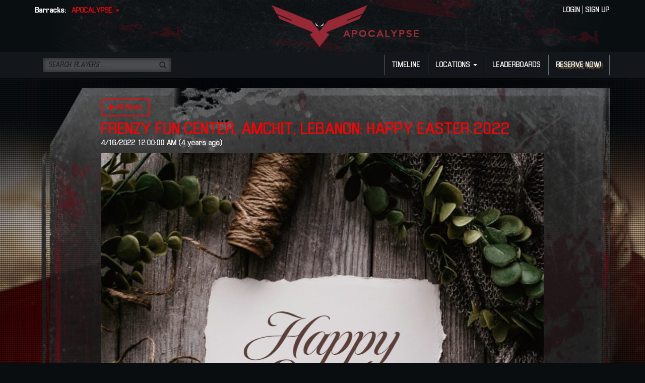

--- FILE ---
content_type: text/html; charset=utf-8
request_url: https://barracks.icombat.com/Apocalypse/News/Article/b6335db5-475f-466c-9c09-9ccec918a061
body_size: 5035
content:
<!DOCTYPE html>
<html>
<head>
    <meta charset="utf-8" />
    <meta name="viewport" content="width=device-width, initial-scale=1.0">
    <link rel="shortcut icon" href="/favicon.ico" />
    <link rel="preconnect" href="https://fonts.googleapis.com">
    <link rel="preconnect" href="https://fonts.gstatic.com" crossorigin>
    <link href="https://fonts.googleapis.com/css2?family=Montserrat:ital,wght@0,100..900;1,100..900&family=Roboto:wght@400;700&display=swap" rel="stylesheet">

        <title>Happy Easter 2022 &laquo; iCombat Barracks</title>
    <link href="/Content/cssBASE?v=3YrC7FZhHoZWhRL7lvEIXlC6f5n7yV7Vty_0y1voL6k1" rel="stylesheet"/>

    
    
    <link href="/Content/site-apocalypse?v=q_VBOSUu_6v_FU4-UcCHglIBtbeBevyJxKE_hba_PEE1" rel="stylesheet"/>

    


    <script src="/bundles/modernizr?v=K-FFpFNtIXPUlQamnX3qHX_A5r7TM2xbAgcuEmpm3O41"></script>

</head>
    <body class="news-page">
        <!-- jquery is required to load first for partial pages -->
        <script src="/bundles/jquery?v=BWtqntaNFskKYibfdIXU70rfxkoblvEmFodo-n-Jtyc1"></script>

        

<header>
    <div class="container" style="position: relative;">
        <div class="margin10-top area-selector hidden-xs">
            <label for="mode" class="control-label">Barracks:</label>
            <button id="mode" data-toggle="dropdown" class="mode-button-apocalypse">APOCALYPSE <b class="caret"></b></button>
            <ul class="dropdown-menu" role="menu">
                <li class="tactical"><a href="/Tactical/News/Article/b6335db5-475f-466c-9c09-9ccec918a061">Tactical</a></li>
                <li class="apocalypse"><a href="/Apocalypse/News/Article/b6335db5-475f-466c-9c09-9ccec918a061">Apocalypse</a></li>
                <li class="heronation"><a href="/HeroNation/News/Article/b6335db5-475f-466c-9c09-9ccec918a061">Hero Nation</a></li>
            </ul>
        </div>
        <div class="margin10-bottom margin10-top logo-container">
            
    <img src="/Content/images/apocalypse/logo.png" alt="iCombat Apocalypse" />

        </div>
        <div class="text-right margin10-top hidden-xs login-container">
            <a class="" href="/Apocalypse/Account/Login">LOGIN</a>        <span>|</span>
<a class="" href="/Apocalypse/Account/Register">SIGN UP</a>

        </div>
    </div>
</header>
<nav class="navbar">
    <div class="container">
        <div class="navbar-header">
            <div class="mobile-title hidden-sm hidden-md hidden-lg">
                <img src="/Content/images/tactical-v2/logo-bird.png" alt="iCombat Tactical" />
                <span>iCombat Barracks</span>
            </div>
            <button type="button" class="navbar-toggle" data-toggle="collapse" data-target="#navigation-container">
                <span class="sr-only">Toggle Navigation</span>
                <span class="icon-bar"></span>
                <span class="icon-bar"></span>
                <span class="icon-bar"></span>
            </button>
            <div class="margin10-top margin10-left hidden-sm hidden-md hidden-lg area-selector">
                <label for="mode" class="control-label">Barracks:</label>
                <button id="mode" data-toggle="dropdown" class="mode-button-apocalypse">APOCALYPSE <b class="caret"></b></button>
                <ul class="dropdown-menu" role="menu">
                    <li class="tactical"><a href="/Tactical/News/Article/b6335db5-475f-466c-9c09-9ccec918a061">Tactical</a></li>
                    <li class="apocalypse"><a href="/Apocalypse/News/Article/b6335db5-475f-466c-9c09-9ccec918a061">Apocalypse</a></li>
                    <li class="heronation"><a href="/HeroNation/News/Article/b6335db5-475f-466c-9c09-9ccec918a061">Hero Nation</a></li>
                </ul>
            </div>
        </div>
        <div class="collapse navbar-collapse" id="navigation-container">
            <div class="row">
                <div class="col-xs-12 col-sm-3">
<form action="/Apocalypse/Player/Search" class="form-horizontal" id="searchForm" method="post">                        <div class="form-group">
                            <input type="text" placeholder="SEARCH PLAYERS..." name="Criteria" class="form-control" />
                            <a class="glyphicon glyphicon-search inline-submit" href="javascript:$('#searchForm').submit()"></a>
                        </div>
</form>                </div>
                <div class="col-xs-12 hidden-lg hidden-md hidden-sm">
                        <div class="login-signup-container-xs">
                            <a href="/Apocalypse/Account/Login">LOGIN</a> | <a href="/Apocalypse/Account/Register">SIGN UP</a>
                        </div>
                </div>
                <div class="col-xs-12 col-sm-9">
                    
    <ul class="nav navbar-nav navbar-right">
        <li><a href="/Apocalypse/Player/Timeline">TIMELINE</a></li>
        <li class="dropdown">
            <a href="/Apocalypse/Location" class="dropdown-toggle" data-toggle="dropdown">LOCATIONS <b class="caret"></b></a>
            <ul class="dropdown-menu multi-level">
                    <li class="dropdown-submenu">
                        <a tabindex="-1" href="#">United States</a>
                        <ul class="dropdown-menu" style="width: 330px;">
                                <li><a href="/Apocalypse/Location/Index/d02afa69-b9cf-4495-ae8a-75374fa16060">Aurora, IL</a></li>
                                <li><a href="/Apocalypse/Location/Index/6dc253eb-3f01-4f90-adf7-7f1809e1a016">Kansas City, MO</a></li>
                                <li><a href="/Apocalypse/Location/Index/9c062f58-6d91-4a38-b1db-f49a491a7ce3">Kapolei, HI</a></li>
                                <li><a href="/Apocalypse/Location/Index/54de496d-6b7b-4271-8af1-cadb71d42456">Kapolei, HI</a></li>
                                <li><a href="/Apocalypse/Location/Index/999dc571-d33a-4fef-ab4b-774ea9e16470">Kokomo, IN</a></li>
                                <li><a href="/Apocalypse/Location/Index/c552085e-28d2-47a3-8478-5a804b70c850">Livingston, NJ</a></li>
                                <li><a href="/Apocalypse/Location/Index/64206fb5-c1a9-464a-abf4-451fdc016f62">Oaks, PA</a></li>
                                <li><a href="/Apocalypse/Location/Index/91baf6c6-938e-4c87-b472-9c77603d715d">Orlando, FL</a></li>
                                <li><a href="/Apocalypse/Location/Index/df9eb190-327b-40d1-9739-a5792db7784b">Saint Louis, MO</a></li>
                                <li><a href="/Apocalypse/Location/Index/078c60ce-828d-4506-93b0-87313df01938">Tucson, AZ</a></li>
                                <li><a href="/Apocalypse/Location/Index/c884230b-3d31-4dee-883d-8e9c8f863e1e">Wisconsin Dells, WI</a></li>
                                <li><a href="/Apocalypse/Location/Index/b5920345-fdd4-44a5-82ec-d348dedc1d1b">Youngsville, NC</a></li>
                        </ul>
                    </li>
                    <li class="dropdown-submenu">
                        <a tabindex="-1" href="#">Asia</a>
                        <ul class="dropdown-menu" style="width: 330px;">
                                <li><a href="/Apocalypse/Location/Index/b04b2804-d2c0-40a3-92b6-a6222dec2bb0">Kapitolyo, Kapitolyo</a></li>
                        </ul>
                    </li>
                    <li class="dropdown-submenu">
                        <a tabindex="-1" href="#">Europe</a>
                        <ul class="dropdown-menu" style="width: 330px;">
                                <li><a href="/Apocalypse/Location/Index/2d14decd-fcd0-42c8-bfb9-8f372a9ad839">Matar&#243;, Cataluna</a></li>
                        </ul>
                    </li>
                    <li class="dropdown-submenu">
                        <a tabindex="-1" href="#">Oceania</a>
                        <ul class="dropdown-menu" style="width: 330px;">
                                <li><a href="/Apocalypse/Location/Index/044177a3-091a-4125-852d-12d4bee3cdaf">Melbourne, Victoria</a></li>
                        </ul>
                    </li>
            </ul>
        </li>
        <li><a href="/Apocalypse/Leaderboard">LEADERBOARDS</a></li>
        <li class="reserve-now"><a href="/Apocalypse/Reservation/ReserveNow">RESERVE NOW!</a></li>
    </ul>

                </div>
            </div>
        </div>
    </div>
</nav>
<div id="inner-body" class="content">
    








<div>
    

<div class="container">
    <div class="content-area-one">
        <div class="row">
            <div class="col-sm-10 col-sm-offset-1">
                <a class="btn btn-default" href="/Apocalypse/News"><span class="fa fa-arrow-left"></span> All News</a>
                <article class="margin10-top">
                    <h2>Frenzy Fun Center, Amchit, Lebanon: Happy Easter 2022</h2>
                    <span class="date">4/16/2022 12:00:00 AM (4 years ago)</span>
                    <span class="body"><img src="https://icombatstorage.blob.core.windows.net/userimages/1237017_General_b7611af7-8d23-4dc2-82d5-3711d7a5c0eb.png" alt="Happy Easter 2022" /></span>
                </article>
            </div>
        </div>
    </div>
</div>
</div>

</div>
<footer>
    <div class="container" style="position: relative;">
        
    <img src='/Content/images/apocalypse/chain.png' class="hidden-xs" />

        <div class="content-area-two margin10-top">
            <div class="row">
                <div class="col-sm-6 col-md-5 col-lg-5 text-center-xs-only">
                    <a href="https://icombat.com" target="_blank">
                        <img class="img-responsive" src="/Content/images/tactical-v2/logo-tactical-inverse.png" alt="iCOMBAT" />
                    </a>
                </div>
                <div class="col-sm-6 col-md-5 col-lg-5">
                    <h5>NEWS</h5>
                        <article>
                            <a href="/Apocalypse/News/Article/4efc9cd5-dec6-4ede-bf30-3d1119d52a81">Battle Works: Battle Beach 26&#39; is coming! Tactical Laser Tag Tournament</a>
                            <span class="time">12 days ago</span>
                        </article>
                        <article>
                            <a href="/Apocalypse/News/Article/9369bb87-f6c5-417b-ac0b-b824f7dee58b">Client Highlight: 6Meem Entertainment</a>
                            <span class="time">2 months ago</span>
                        </article>
                        <article>
                            <a href="/Apocalypse/News/Article/6e01a2af-42af-4032-8e74-6c41332f7c5e">Congrats to Classified YYC on 6 Years!</a>
                            <span class="time">8 months ago</span>
                        </article>
                </div>
                <div class="col-md-2 col-lg-2 hidden-xs hidden-sm">
                    <h5>QUICK LINKS</h5>
                    
    <ul class="nav nav-stacked">
        <li><a href="/Apocalypse/Player/Timeline">Timeline</a></li>
        <li><a href="/Apocalypse/Leaderboard">Leaderboards</a></li>
        <li><a href="/Apocalypse/Player/Search">Player Search</a></li>
        <li><a href="/Apocalypse/Reservation/Reservation">Reserve Now!</a></li>
    </ul>

                </div>
            </div>
        </div>
        <p class="text-right terms-of-service">&copy;2026 <a href="https://icombat.com">iCOMBAT</a>. All rights reserved. <a href="/Apocalypse/Home/TermsOfService">Terms of Service</a></p>
    </div>
</footer>



<!--
    
    
    

-->

        <script src="/bundles/bootstrap?v=YSXhwa9V_CmX98lD-yTcURoM-DJ3f31q9ztGWqQb6x41"></script>

        <script src="/bundles/global?v=7ERn2jm6SIsLOqg0EeRWQwwl2751-sjIbE6Xtn4rMNw1"></script>

        <script src="/bundles/toastr?v=LLiGo3NbUhFhpKSTYSuT312lmJdAznIHH3nnJXGk0CU1"></script>

        <script>
            (function (i, s, o, g, r, a, m) {
                i['GoogleAnalyticsObject'] = r; i[r] = i[r] || function () {
                    (i[r].q = i[r].q || []).push(arguments)
                }, i[r].l = 1 * new Date(); a = s.createElement(o),
                    m = s.getElementsByTagName(o)[0]; a.async = 1; a.src = g; m.parentNode.insertBefore(a, m)
            })(window, document, 'script', '//www.google-analytics.com/analytics.js', 'ga');

            ga('create', 'UA-40063270-2', 'icombat.com');
            ga('send', 'pageview');

            // IE will cache ajax pages without this
            $(function() {
                $.ajaxSetup({ cache: false });
            });

            toastr.options = {
                "closeButton": true,
                "debug": false,
                "positionClass": "toast-top-full-width",
                "onclick": null,
                "showDuration": "300",
                "hideDuration": "1000",
                "timeOut": "5000",
                "extendedTimeOut": "1000",
                "showEasing": "swing",
                "hideEasing": "linear",
                "showMethod": "fadeIn",
                "hideMethod": "fadeOut"
            }
        </script>
        
    <script type="text/javascript">
        global.HookupFormValidation();
        $(function () { global.FocusFirstBodyInput(); });
    </script>

    
    
    <script type="text/javascript">
        $(function() {
            $('.dropdown-submenu > a').on("click", function (e) {
                $(this).parent().toggleClass('open');
                $(this).parent().siblings('li').removeClass('open');
                e.stopPropagation();
                e.preventDefault();
            }).hover(function () {
                $(this).parent().siblings('li').removeClass('open');
            }, null);
        });
    </script>


    </body>
</html>


--- FILE ---
content_type: text/css; charset=utf-8
request_url: https://barracks.icombat.com/Content/site-apocalypse?v=q_VBOSUu_6v_FU4-UcCHglIBtbeBevyJxKE_hba_PEE1
body_size: 4023
content:
body{background-image:url('images/apocalypse/background01.png');background-color:#090d10;background-repeat:no-repeat;background-attachment:fixed;background-position:center top;background-position-y:150px}body.kiosk-index{background-position-y:0;background-size:cover}.login-signup-container-xs a{color:#fff!important}.login-signup-container-xs a:hover{color:#f8ce75!important}nav .dropdown-menu li a:hover{color:#f8ce75!important}.navbar .mobile-title{display:none}header{background-image:url('images/apocalypse/header-background.png');background-repeat:no-repeat;background-attachment:fixed;background-position:center top;background-color:#090e11}header a:active,header a:hover,header a.selected{color:#f8ce75}.navbar-nav>li>a:hover,.navbar-nav>li>a:focus,.navbar-nav>li.active>a,.nav li.open>a,.nav li.open>a:hover,.nav li.open>a:active,.nav li.open>a:visited{color:#f8ce75}.navbar-nav>li.reserve-now>a{text-shadow:3px 3px 2px rgba(248,206,117,.6)}.content-area-plain,.content-area-one,.content-area-two,.content-area-title{background-image:url('images/apocalypse/blood-splatter.png');padding:10px;position:relative;z-index:1;margin-left:0;margin-right:0;background-color:#414246;background-color:rgba(45,45,45,.9);border:2px solid #0c0c0c}.content-area-title .title{margin-top:10px;margin-bottom:25px;font-size:22px;color:#fff}.content-area-title aside{margin-bottom:0}@media(min-width:768px){.content-area-one,.content-area-two,.content-area-title{background-color:transparent;border:none;padding:20px;background-image:url('images/apocalypse/content-area-two-background.png');background-size:100% 100%}.content-area-one{background-image:url('images/apocalypse/content-area-one-background.png');padding-left:40px;padding-right:40px}.content-area-two{background-image:url('images/apocalypse/content-area-two-background.png');padding-left:40px;padding-right:40px}.content-area-title{background-image:url('images/apocalypse/content-area-title-background.png');padding-left:15px;padding-right:15px}.content-area-plain{padding:20px;margin-left:5px;margin-right:5px;margin-bottom:13px}.content-area-title{min-height:217px;margin-bottom:9px}.content-area-title .title{margin-top:0;margin-bottom:50px;font-size:20px}.content-area-title aside{margin-bottom:125px}}@media(min-width:768px){footer .container>img{position:absolute;top:-30px;height:41px;width:10px;right:90px;opacity:.9}}@media(min-width:992px){footer .container>img{right:100px}}@media(min-width:1200px){footer .container>img{right:110px}}.meter{border-radius:15px;background:transparent;border:2px solid #1f2020;-webkit-box-shadow:inset -1px -3px 9px 0 rgba(255,255,255,.4);-moz-box-shadow:inset -1px -3px 9px 0 rgba(255,255,255,.4);box-shadow:inset -1px -3px 9px 0 rgba(255,255,255,.4)}.meter:after{content:'';background:rgba(255,255,255,.1);position:absolute;left:10px;right:10px;top:2px;height:5px;border-radius:10px}.meter>span{border-radius:15px;background:#ed1830;background:-moz-linear-gradient(top,rgba(237,24,48,1) 0%,rgba(81,3,4,1) 99%,rgba(68,33,33,1) 100%);background:-webkit-gradient(linear,left top,left bottom,color-stop(0%,rgba(237,24,48,1)),color-stop(99%,rgba(81,3,4,1)),color-stop(100%,rgba(68,33,33,1)));background:-webkit-linear-gradient(top,rgba(237,24,48,1) 0%,rgba(81,3,4,1) 99%,rgba(68,33,33,1) 100%);background:-o-linear-gradient(top,rgba(237,24,48,1) 0%,rgba(81,3,4,1) 99%,rgba(68,33,33,1) 100%);background:-ms-linear-gradient(top,rgba(237,24,48,1) 0%,rgba(81,3,4,1) 99%,rgba(68,33,33,1) 100%);background:linear-gradient(to bottom,rgba(237,24,48,1) 0%,rgba(81,3,4,1) 99%,rgba(68,33,33,1) 100%);filter:progid:DXImageTransform.Microsoft.gradient(startColorstr='#ed1830',endColorstr='#442121',GradientType=0)}.form-group.has-icon .form-control~.form-icon{color:#f8ce75}.form-group.has-icon .form-control:focus~.form-icon{color:#fff}.form-group.has-icon.has-error .form-control~.form-icon{color:#c44e4e}.form-horizontal label:not(.form-icon):not(.form-control-feedback):not(.checkbox-text):not(.checkbox-label){color:red}.form-group label{color:#a28e64}.form-group.has-success .form-control{border-color:#f8ce75}.form-group.has-success .form-control-feedback{color:#f8ce75}.form-control{color:#f8ce75;border-color:#f8ce75;background:-moz-linear-gradient(top,rgba(0,0,0,0) 0%,rgba(67,80,32,0) 40%,rgba(168,201,80,.12) 100%);background:-webkit-gradient(linear,left top,left bottom,color-stop(0%,rgba(0,0,0,0)),color-stop(40%,rgba(67,80,32,0)),color-stop(100%,rgba(168,201,80,.12)));background:-webkit-linear-gradient(top,rgba(0,0,0,0) 0%,rgba(67,80,32,0) 40%,rgba(168,201,80,.12) 100%);background:-o-linear-gradient(top,rgba(0,0,0,0) 0%,rgba(67,80,32,0) 40%,rgba(168,201,80,.12) 100%);background:-ms-linear-gradient(top,rgba(0,0,0,0) 0%,rgba(67,80,32,0) 40%,rgba(168,201,80,.12) 100%);background:linear-gradient(to bottom,rgba(0,0,0,0) 0%,rgba(67,80,32,0) 40%,rgba(168,201,80,.12) 100%);filter:progid:DXImageTransform.Microsoft.gradient(startColorstr='#00000000',endColorstr='#1ff8ce75',GradientType=0);-webkit-border-radius:10px/3px;-moz-border-radius:10px/3px;border-radius:10px/3px;border-width:2px}.form-control:focus,.form-group.has-success .form-control:focus{color:#fff;border-color:#fff;-webkit-box-shadow:inset 0 1px 1px rgba(0,0,0,.075),0 0 8px rgba(255,255,255,.6);box-shadow:inset 0 1px 1px rgba(0,0,0,.075),0 0 8px rgba(255,255,255,.6);background:-moz-linear-gradient(top,rgba(0,0,0,0) 0%,rgba(102,102,102,0) 40%,rgba(255,255,255,.12) 100%);background:-webkit-gradient(linear,left top,left bottom,color-stop(0%,rgba(0,0,0,0)),color-stop(40%,rgba(102,102,102,0)),color-stop(100%,rgba(255,255,255,.12)));background:-webkit-linear-gradient(top,rgba(0,0,0,0) 0%,rgba(102,102,102,0) 40%,rgba(255,255,255,.12) 100%);background:-o-linear-gradient(top,rgba(0,0,0,0) 0%,rgba(102,102,102,0) 40%,rgba(255,255,255,.12) 100%);background:-ms-linear-gradient(top,rgba(0,0,0,0) 0%,rgba(102,102,102,0) 40%,rgba(255,255,255,.12) 100%);background:linear-gradient(to bottom,rgba(0,0,0,0) 0%,rgba(102,102,102,0) 40%,rgba(255,255,255,.12) 100%);filter:progid:DXImageTransform.Microsoft.gradient(startColorstr='#00000000',endColorstr='#1fffffff',GradientType=0)}.form-group.has-success .form-control:focus~.form-control-feedback{color:#fff}.form-control::-webkit-input-placeholder{color:#a28e64;font-style:italic}.form-control:-moz-placeholder{color:#a28e64;font-style:italic}.form-control::-moz-placeholder{color:#a28e64;font-style:italic}.form-control:-ms-input-placeholder{color:#a28e64;font-style:italic}.form-control:focus::-webkit-input-placeholder{color:#666;font-style:italic}.form-control:focus:-moz-placeholder{color:#666;font-style:italic}.form-control:focus::-moz-placeholder{color:#666;font-style:italic}.form-control:focus:-ms-input-placeholder{color:#666;font-style:italic}.form-control[type=checkbox]{display:inline-block;height:15px;width:15px}.form-group.has-icon .form-control.input-lg[type=checkbox],.form-control.input-lg[type=checkbox]{height:20px;width:20px}.form-group.has-error .form-control{color:#c44e4e;border-color:#c44e4e;background:-moz-linear-gradient(top,rgba(0,0,0,0) 0%,rgba(68,27,26,0) 40%,rgba(169,68,66,.12) 100%);background:-webkit-gradient(linear,left top,left bottom,color-stop(0%,rgba(0,0,0,0)),color-stop(40%,rgba(68,27,26,0)),color-stop(100%,rgba(169,68,66,.12)));background:-webkit-linear-gradient(top,rgba(0,0,0,0) 0%,rgba(68,27,26,0) 40%,rgba(169,68,66,.12) 100%);background:-o-linear-gradient(top,rgba(0,0,0,0) 0%,rgba(68,27,26,0) 40%,rgba(169,68,66,.12) 100%);background:-ms-linear-gradient(top,rgba(0,0,0,0) 0%,rgba(68,27,26,0) 40%,rgba(169,68,66,.12) 100%);background:linear-gradient(to bottom,rgba(0,0,0,0) 0%,rgba(68,27,26,0) 40%,rgba(169,68,66,.12) 100%);filter:progid:DXImageTransform.Microsoft.gradient(startColorstr='#00000000',endColorstr='#1fa94442',GradientType=0)}.form-group.has-error .form-control::-webkit-input-placeholder{color:#c44e4e}.form-group.has-error .form-control:-moz-placeholder{color:#c44e4e}.form-group.has-error .form-control::-moz-placeholder{color:#c44e4e}.form-group.has-error .form-control:-ms-input-placeholder{color:#c44e4e}.form-control[disabled],.form-control:focus[readonly],.form-control[readonly],fieldset[disabled] .form-control{background:#2c2e33!important;opacity:1}.form-note{color:#f8ce75}.select-container:before{border-left:8px solid transparent;border-right:8px solid transparent;border-top:8px solid #f8ce75;content:''}select.form-control option{background-color:#000}.btn-default,a.btn-default{background:transparent;border:2px solid red;color:red}.btn-default.special,a.btn-default.special{border:2px solid #f8ce75;color:#f8ce75}.btn-default:hover,a.btn-default:hover{background:transparent;color:#fff;-webkit-box-shadow:inset 0 1px 1px rgba(0,0,0,.075),0 0 8px rgba(255,255,255,.6);box-shadow:inset 0 1px 1px rgba(0,0,0,.075),0 0 8px rgba(255,255,255,.6)}.checkbox-squared .checkbox-label:after{border-color:#f8ce75}.checkbox-squared .checkbox-label:hover{border-color:#fff}.checkbox-squared .checkbox-label:hover::after{border-color:#fff}textarea{color:#f8ce75;border-color:#f8ce75;background:-moz-linear-gradient(top,rgba(0,0,0,0) 0%,rgba(67,80,32,0) 40%,rgba(168,201,80,.12) 100%);background:-webkit-gradient(linear,left top,left bottom,color-stop(0%,rgba(0,0,0,0)),color-stop(40%,rgba(67,80,32,0)),color-stop(100%,rgba(168,201,80,.12)));background:-webkit-linear-gradient(top,rgba(0,0,0,0) 0%,rgba(67,80,32,0) 40%,rgba(168,201,80,.12) 100%);background:-o-linear-gradient(top,rgba(0,0,0,0) 0%,rgba(67,80,32,0) 40%,rgba(168,201,80,.12) 100%);background:-ms-linear-gradient(top,rgba(0,0,0,0) 0%,rgba(67,80,32,0) 40%,rgba(168,201,80,.12) 100%);background:linear-gradient(to bottom,rgba(0,0,0,0) 0%,rgba(67,80,32,0) 40%,rgba(168,201,80,.12) 100%);filter:progid:DXImageTransform.Microsoft.gradient(startColorstr='#00000000',endColorstr='#1ff8ce75',GradientType=0)}textarea:focus{color:#fff;border-color:#fff;-webkit-box-shadow:inset 0 1px 1px rgba(0,0,0,.075),0 0 8px rgba(255,255,255,.6);box-shadow:inset 0 1px 1px rgba(0,0,0,.075),0 0 8px rgba(255,255,255,.6);background:-moz-linear-gradient(top,rgba(0,0,0,0) 0%,rgba(102,102,102,0) 40%,rgba(255,255,255,.12) 100%);background:-webkit-gradient(linear,left top,left bottom,color-stop(0%,rgba(0,0,0,0)),color-stop(40%,rgba(102,102,102,0)),color-stop(100%,rgba(255,255,255,.12)));background:-webkit-linear-gradient(top,rgba(0,0,0,0) 0%,rgba(102,102,102,0) 40%,rgba(255,255,255,.12) 100%);background:-o-linear-gradient(top,rgba(0,0,0,0) 0%,rgba(102,102,102,0) 40%,rgba(255,255,255,.12) 100%);background:-ms-linear-gradient(top,rgba(0,0,0,0) 0%,rgba(102,102,102,0) 40%,rgba(255,255,255,.12) 100%);background:linear-gradient(to bottom,rgba(0,0,0,0) 0%,rgba(102,102,102,0) 40%,rgba(255,255,255,.12) 100%);filter:progid:DXImageTransform.Microsoft.gradient(startColorstr='#00000000',endColorstr='#1fffffff',GradientType=0)}.overview-stat-title{color:#f8ce75}.player-information{margin-left:15px;margin-right:15px;margin-top:0;color:#000;background-color:#f8ce75;background-color:rgba(248,206,117,.4);padding:10px}.player-information a{color:#000}@media(min-width:768px){.player-information{margin-top:-20px;width:535px;height:110px;padding-top:16px;padding-left:25px;padding-right:55px;float:right;background-image:url('images/apocalypse/paper.png');background-repeat:no-repeat;background-size:100%;background-color:transparent;border:none}}@media(min-width:992px){.player-information{width:685px;height:140px;padding-top:35px;padding-left:40px;padding-right:85px}}@media(min-width:1200px){.player-information{width:780px;height:165px;padding-top:45px;padding-left:50px;padding-right:45px}}.quad-title,.quad-sub-title{margin-left:5px}.quad-value,.quad-sub-value{margin-right:5px}.quad-title,.quad-value{color:#f8ce75}.quad-sub-title{color:#f71425}.profile-image-container{-webkit-box-shadow:none;-moz-box-shadow:none;box-shadow:none;background-image:url('images/apocalypse/polaroid-background.png');background-size:cover;padding:10px 10px 25px 10px}.profile-image-container .profile-image{-webkit-box-shadow:none;-moz-box-shadow:none;box-shadow:none;background:#888}.table.weapons>thead>tr>td{color:#f8ce75}.table.weapons td.click-cell{color:#f8ce75}.table.weapons td.click-cell:hover,.table.weapons td.click-cell.active{border-color:#f8ce75!important;-webkit-box-shadow:0 0 6px 1px rgba(255,248,117,.9);-moz-box-shadow:0 0 6px 1px rgba(255,248,117,.9);box-shadow:0 0 6px 1px rgba(255,248,117,.9);color:#fff}.table.weapons td.click-cell .icon{color:#f8ce75}.table.weapons td.click-cell:hover .icon,.table.weapons td.click-cell.active .icon{color:#fff}.weapon-details label{color:#f8ce75}.side-scroller{border:2px solid #f8ce75;-webkit-box-shadow:0 0 6px 1px rgba(255,248,117,.9);-moz-box-shadow:0 0 6px 1px rgba(255,248,117,.9);box-shadow:0 0 6px 1px rgba(255,248,117,.9)}.side-scroller h3{color:#f8ce75}.full-screen-button,.full-screen-button:visited,.full-screen-button:active{color:#f8ce75}.timeline .beta{border:2px solid #f8ce75}.timeline #inner-body article .title{color:#f8ce75}.timeline #inner-body article .title a,.timeline #inner-body article .title a:visited,.timeline #inner-body article .title a:focus,.timeline #inner-body article .title a:active,.timeline #inner-body article .fa-refresh{color:#f8ce75}.add-friends,.btn-default.add-friends{-moz-box-shadow:inset 0 1px 33px 4px #f5978e;-webkit-box-shadow:inset 0 1px 33px 4px #f5978e;box-shadow:inset 0 1px 33px 4px #f5978e;background:-webkit-gradient(linear,left top,left bottom,color-stop(.05,#f24537),color-stop(1,#c62d1f));background:-moz-linear-gradient(center top,#f24537 5%,#c62d1f 100%);filter:progid:DXImageTransform.Microsoft.gradient(startColorstr='#f24537',endColorstr='#c62d1f');background-color:#f24537;border:1px solid #d02718;text-shadow:1px 2px 0 #8f2b24}.upcoming-reservations .show-more,.upcoming-reservations .show-more:active,.upcoming-reservations .show-more:focus,.upcoming-reservations .show-more:visited{color:#f8ce75}.upcoming-reservations .show-more:hover{color:#fff}.reservation-wizard-v2 h4{color:#f8ce75}.reservation-wizard-v2 .btn-continue[disabled],.reservation-wizard-v2 .btn-continue.disabled .reservation-wizard-v2 .btn-purchase[disabled],.reservation-wizard-v2 .btn-purchase.disabled,.reservation-wizard-v2 .btn-default[disabled],.reservation-wizard-v2 .btn-default.disabled{background:#2c2e33!important;color:#ccc!important;border-color:#ccc!important}.reservation-wizard-v2 .select-box{background-color:#ffffffaa;color:#2c313b}.reservation-wizard-v2 .numeric-up-down .subtract,.reservation-wizard-v2 .numeric-up-down .add,.reservation-wizard-v2 .numeric-up-down .value{border-color:#f8ce75;color:#f8ce75}.reservation-wizard-v2 .numeric-up-down .value input{background:transparent}.reservation-wizard-v2 .form-control[disabled],.reservation-wizard-v2 .form-control:focus[readonly],.reservation-wizard-v2 .form-control[readonly],.reservation-wizard-v2 fieldset[disabled] .reservation-wizard-v2 .form-control{color:#ccc}.reservation-wizard-v2 .select-box:hover{background-color:rgba(152,44,54,.4);color:#fff}.reservation-wizard-v2 .select-box.selected{background-color:rgba(152,44,54,.75);color:#fff}.reservation-wizard-v2 .select-box .title{background:#ced7d4}.reservation-wizard-v2 .select-box:hover .title{background-color:rgba(152,44,54,.4)}.reservation-wizard-v2 .select-box.selected .title{background-color:rgba(152,44,54,1)}.reservation-wizard-v2 .select-box .adorner{background:rgba(248,206,117,.7);color:#000}.reservation-wizard-v2 .select-date-container .select-box.selected{background-color:rgba(152,44,54,1)}.reservation-wizard-v2 .session-container .select-box.secondary-field:not(.selected) .title{background:#f8ce7555}.reservation-wizard-v2 .player-slot-container .player-slot{color:rgba(255,255,255,.7)}.reservation-wizard-v2 .player-slot-container .player-slot.with-player.no-room{background:red;color:#fff}.reservation-wizard-v2 .player-slot-container .player-slot a,.reservation-wizard-v2 .player-slot-container .player-slot .fa{color:#fff;border-color:#fff}.reservation-wizard-v2 .cart{background:#cccccc22}.reservation-wizard-v2 .cart .cart-section .adorner{background:rgba(0,0,0,.7);color:#b4c0bc}.reservation-wizard-v2 .cart hr{border-color:#fff}.reservation-wizard-v2 .cart .cart-section .btn-default{border:2px solid #982c36}.reservation-wizard-v2 .cart .cart-section .btn-default:hover{border-color:#fff}.reservation-wizard-v2 .payment-types{color:#982c36}.reservation-wizard-v2 .payment-type-container{background:#cccccc22}.reservation-wizard-v2 button{line-height:1em}

--- FILE ---
content_type: text/javascript; charset=utf-8
request_url: https://barracks.icombat.com/bundles/jquery?v=BWtqntaNFskKYibfdIXU70rfxkoblvEmFodo-n-Jtyc1
body_size: 97096
content:
function ToggleLastHighlight(){lastToggledElement&&$(lastToggledElement).toggleClass("highlight")}function ToggleLastHighlightById(){lastToggledElement&&(SetLastElement($("#"+lastToggledElement.attr("id"))),ToggleLastHighlight())}function SetLastElement(n){n!==lastToggledElement&&(lastToggledElement=n)}function ToggleClickedElement(n){ToggleLastHighlight();SetLastElement(n);ToggleLastHighlight()}function ToggleClickedElementById(n){ToggleClickedElement($("#"+n))}!function(n,t){"object"==typeof module&&"object"==typeof module.exports?module.exports=n.document?t(n,!0):function(n){if(!n.document)throw new Error("jQuery requires a window with a document");return t(n)}:t(n)}("undefined"!=typeof window?window:this,function(n,t){function ui(n){var t=n.length,r=i.type(n);return"function"===r||i.isWindow(n)?!1:1===n.nodeType&&t?!0:"array"===r||0===t||"number"==typeof t&&t>0&&t-1 in n}function fi(n,t,r){if(i.isFunction(t))return i.grep(n,function(n,i){return!!t.call(n,i,n)!==r});if(t.nodeType)return i.grep(n,function(n){return n===t!==r});if("string"==typeof t){if(ef.test(t))return i.filter(t,n,r);t=i.filter(t,n)}return i.grep(n,function(n){return et.call(t,n)>=0!==r})}function rr(n,t){while((n=n[t])&&1!==n.nodeType);return n}function of(n){var t=ei[n]={};return i.each(n.match(c)||[],function(n,i){t[i]=!0}),t}function ct(){u.removeEventListener("DOMContentLoaded",ct,!1);n.removeEventListener("load",ct,!1);i.ready()}function p(){Object.defineProperty(this.cache={},0,{get:function(){return{}}});this.expando=i.expando+Math.random()}function ur(n,t,r){var u;if(void 0===r&&1===n.nodeType)if(u="data-"+t.replace(hf,"-$1").toLowerCase(),r=n.getAttribute(u),"string"==typeof r){try{r="true"===r?!0:"false"===r?!1:"null"===r?null:+r+""===r?+r:sf.test(r)?i.parseJSON(r):r}catch(f){}e.set(n,t,r)}else r=void 0;return r}function at(){return!0}function g(){return!1}function sr(){try{return u.activeElement}catch(n){}}function ar(n,t){return i.nodeName(n,"table")&&i.nodeName(11!==t.nodeType?t:t.firstChild,"tr")?n.getElementsByTagName("tbody")[0]||n.appendChild(n.ownerDocument.createElement("tbody")):n}function bf(n){return n.type=(null!==n.getAttribute("type"))+"/"+n.type,n}function kf(n){var t=pf.exec(n.type);return t?n.type=t[1]:n.removeAttribute("type"),n}function oi(n,t){for(var i=0,u=n.length;u>i;i++)r.set(n[i],"globalEval",!t||r.get(t[i],"globalEval"))}function vr(n,t){var u,c,f,s,h,l,a,o;if(1===t.nodeType){if(r.hasData(n)&&(s=r.access(n),h=r.set(t,s),o=s.events)){delete h.handle;h.events={};for(f in o)for(u=0,c=o[f].length;c>u;u++)i.event.add(t,f,o[f][u])}e.hasData(n)&&(l=e.access(n),a=i.extend({},l),e.set(t,a))}}function o(n,t){var r=n.getElementsByTagName?n.getElementsByTagName(t||"*"):n.querySelectorAll?n.querySelectorAll(t||"*"):[];return void 0===t||t&&i.nodeName(n,t)?i.merge([n],r):r}function df(n,t){var i=t.nodeName.toLowerCase();"input"===i&&fr.test(n.type)?t.checked=n.checked:("input"===i||"textarea"===i)&&(t.defaultValue=n.defaultValue)}function yr(t,r){var u=i(r.createElement(t)).appendTo(r.body),f=n.getDefaultComputedStyle?n.getDefaultComputedStyle(u[0]).display:i.css(u[0],"display");return u.detach(),f}function pr(n){var r=u,t=si[n];return t||(t=yr(n,r),"none"!==t&&t||(vt=(vt||i("<iframe frameborder='0' width='0' height='0'/>")).appendTo(r.documentElement),r=vt[0].contentDocument,r.write(),r.close(),t=yr(n,r),vt.detach()),si[n]=t),t}function rt(n,t,r){var e,o,s,u,f=n.style;return r=r||yt(n),r&&(u=r.getPropertyValue(t)||r[t]),r&&(""!==u||i.contains(n.ownerDocument,n)||(u=i.style(n,t)),hi.test(u)&&wr.test(t)&&(e=f.width,o=f.minWidth,s=f.maxWidth,f.minWidth=f.maxWidth=f.width=u,u=r.width,f.width=e,f.minWidth=o,f.maxWidth=s)),void 0!==u?u+"":u}function br(n,t){return{get:function(){return n()?void delete this.get:(this.get=t).apply(this,arguments)}}}function gr(n,t){if(t in n)return t;for(var r=t[0].toUpperCase()+t.slice(1),u=t,i=dr.length;i--;)if(t=dr[i]+r,t in n)return t;return u}function nu(n,t,i){var r=ne.exec(t);return r?Math.max(0,r[1]-(i||0))+(r[2]||"px"):t}function tu(n,t,r,u,f){for(var e=r===(u?"border":"content")?4:"width"===t?1:0,o=0;4>e;e+=2)"margin"===r&&(o+=i.css(n,r+w[e],!0,f)),u?("content"===r&&(o-=i.css(n,"padding"+w[e],!0,f)),"margin"!==r&&(o-=i.css(n,"border"+w[e]+"Width",!0,f))):(o+=i.css(n,"padding"+w[e],!0,f),"padding"!==r&&(o+=i.css(n,"border"+w[e]+"Width",!0,f)));return o}function iu(n,t,r){var o=!0,u="width"===t?n.offsetWidth:n.offsetHeight,e=yt(n),s="border-box"===i.css(n,"boxSizing",!1,e);if(0>=u||null==u){if(u=rt(n,t,e),(0>u||null==u)&&(u=n.style[t]),hi.test(u))return u;o=s&&(f.boxSizingReliable()||u===n.style[t]);u=parseFloat(u)||0}return u+tu(n,t,r||(s?"border":"content"),o,e)+"px"}function ru(n,t){for(var e,u,s,o=[],f=0,h=n.length;h>f;f++)u=n[f],u.style&&(o[f]=r.get(u,"olddisplay"),e=u.style.display,t?(o[f]||"none"!==e||(u.style.display=""),""===u.style.display&&it(u)&&(o[f]=r.access(u,"olddisplay",pr(u.nodeName)))):o[f]||(s=it(u),(e&&"none"!==e||!s)&&r.set(u,"olddisplay",s?e:i.css(u,"display"))));for(f=0;h>f;f++)u=n[f],u.style&&(t&&"none"!==u.style.display&&""!==u.style.display||(u.style.display=t?o[f]||"":"none"));return n}function s(n,t,i,r,u){return new s.prototype.init(n,t,i,r,u)}function fu(){return setTimeout(function(){nt=void 0}),nt=i.now()}function bt(n,t){var r,u=0,i={height:n};for(t=t?1:0;4>u;u+=2-t)r=w[u],i["margin"+r]=i["padding"+r]=n;return t&&(i.opacity=i.width=n),i}function eu(n,t,i){for(var u,f=(ut[t]||[]).concat(ut["*"]),r=0,e=f.length;e>r;r++)if(u=f[r].call(i,t,n))return u}function fe(n,t,u){var f,l,p,a,o,w,y,c=this,v={},s=n.style,h=n.nodeType&&it(n),e=r.get(n,"fxshow");u.queue||(o=i._queueHooks(n,"fx"),null==o.unqueued&&(o.unqueued=0,w=o.empty.fire,o.empty.fire=function(){o.unqueued||w()}),o.unqueued++,c.always(function(){c.always(function(){o.unqueued--;i.queue(n,"fx").length||o.empty.fire()})}));1===n.nodeType&&("height"in t||"width"in t)&&(u.overflow=[s.overflow,s.overflowX,s.overflowY],y=i.css(n,"display"),"none"===y&&(y=pr(n.nodeName)),"inline"===y&&"none"===i.css(n,"float")&&(s.display="inline-block"));u.overflow&&(s.overflow="hidden",c.always(function(){s.overflow=u.overflow[0];s.overflowX=u.overflow[1];s.overflowY=u.overflow[2]}));for(f in t)if(l=t[f],re.exec(l)){if(delete t[f],p=p||"toggle"===l,l===(h?"hide":"show")){if("show"!==l||!e||void 0===e[f])continue;h=!0}v[f]=e&&e[f]||i.style(n,f)}if(!i.isEmptyObject(v)){e?"hidden"in e&&(h=e.hidden):e=r.access(n,"fxshow",{});p&&(e.hidden=!h);h?i(n).show():c.done(function(){i(n).hide()});c.done(function(){var t;r.remove(n,"fxshow");for(t in v)i.style(n,t,v[t])});for(f in v)a=eu(h?e[f]:0,f,c),f in e||(e[f]=a.start,h&&(a.end=a.start,a.start="width"===f||"height"===f?1:0))}}function ee(n,t){var r,f,e,u,o;for(r in n)if(f=i.camelCase(r),e=t[f],u=n[r],i.isArray(u)&&(e=u[1],u=n[r]=u[0]),r!==f&&(n[f]=u,delete n[r]),o=i.cssHooks[f],o&&"expand"in o){u=o.expand(u);delete n[f];for(r in u)r in n||(n[r]=u[r],t[r]=e)}else t[f]=e}function ou(n,t,r){var h,e,o=0,l=wt.length,f=i.Deferred().always(function(){delete c.elem}),c=function(){if(e)return!1;for(var s=nt||fu(),t=Math.max(0,u.startTime+u.duration-s),h=t/u.duration||0,i=1-h,r=0,o=u.tweens.length;o>r;r++)u.tweens[r].run(i);return f.notifyWith(n,[u,i,t]),1>i&&o?t:(f.resolveWith(n,[u]),!1)},u=f.promise({elem:n,props:i.extend({},t),opts:i.extend(!0,{specialEasing:{}},r),originalProperties:t,originalOptions:r,startTime:nt||fu(),duration:r.duration,tweens:[],createTween:function(t,r){var f=i.Tween(n,u.opts,t,r,u.opts.specialEasing[t]||u.opts.easing);return u.tweens.push(f),f},stop:function(t){var i=0,r=t?u.tweens.length:0;if(e)return this;for(e=!0;r>i;i++)u.tweens[i].run(1);return t?f.resolveWith(n,[u,t]):f.rejectWith(n,[u,t]),this}}),s=u.props;for(ee(s,u.opts.specialEasing);l>o;o++)if(h=wt[o].call(u,n,s,u.opts))return h;return i.map(s,eu,u),i.isFunction(u.opts.start)&&u.opts.start.call(n,u),i.fx.timer(i.extend(c,{elem:n,anim:u,queue:u.opts.queue})),u.progress(u.opts.progress).done(u.opts.done,u.opts.complete).fail(u.opts.fail).always(u.opts.always)}function pu(n){return function(t,r){"string"!=typeof t&&(r=t,t="*");var u,f=0,e=t.toLowerCase().match(c)||[];if(i.isFunction(r))while(u=e[f++])"+"===u[0]?(u=u.slice(1)||"*",(n[u]=n[u]||[]).unshift(r)):(n[u]=n[u]||[]).push(r)}}function wu(n,t,r,u){function e(s){var h;return f[s]=!0,i.each(n[s]||[],function(n,i){var s=i(t,r,u);return"string"!=typeof s||o||f[s]?o?!(h=s):void 0:(t.dataTypes.unshift(s),e(s),!1)}),h}var f={},o=n===ci;return e(t.dataTypes[0])||!f["*"]&&e("*")}function li(n,t){var r,u,f=i.ajaxSettings.flatOptions||{};for(r in t)void 0!==t[r]&&((f[r]?n:u||(u={}))[r]=t[r]);return u&&i.extend(!0,n,u),n}function ae(n,t,i){for(var e,u,f,o,s=n.contents,r=n.dataTypes;"*"===r[0];)r.shift(),void 0===e&&(e=n.mimeType||t.getResponseHeader("Content-Type"));if(e)for(u in s)if(s[u]&&s[u].test(e)){r.unshift(u);break}if(r[0]in i)f=r[0];else{for(u in i){if(!r[0]||n.converters[u+" "+r[0]]){f=u;break}o||(o=u)}f=f||o}if(f)return(f!==r[0]&&r.unshift(f),i[f])}function ve(n,t,i,r){var h,u,f,s,e,o={},c=n.dataTypes.slice();if(c[1])for(f in n.converters)o[f.toLowerCase()]=n.converters[f];for(u=c.shift();u;)if(n.responseFields[u]&&(i[n.responseFields[u]]=t),!e&&r&&n.dataFilter&&(t=n.dataFilter(t,n.dataType)),e=u,u=c.shift())if("*"===u)u=e;else if("*"!==e&&e!==u){if(f=o[e+" "+u]||o["* "+u],!f)for(h in o)if(s=h.split(" "),s[1]===u&&(f=o[e+" "+s[0]]||o["* "+s[0]])){f===!0?f=o[h]:o[h]!==!0&&(u=s[0],c.unshift(s[1]));break}if(f!==!0)if(f&&n.throws)t=f(t);else try{t=f(t)}catch(l){return{state:"parsererror",error:f?l:"No conversion from "+e+" to "+u}}}return{state:"success",data:t}}function ai(n,t,r,u){var f;if(i.isArray(t))i.each(t,function(t,i){r||pe.test(n)?u(n,i):ai(n+"["+("object"==typeof i?t:"")+"]",i,r,u)});else if(r||"object"!==i.type(t))u(n,t);else for(f in t)ai(n+"["+f+"]",t[f],r,u)}function ku(n){return i.isWindow(n)?n:9===n.nodeType&&n.defaultView}var k=[],a=k.slice,wi=k.concat,ii=k.push,et=k.indexOf,ot={},nf=ot.toString,ri=ot.hasOwnProperty,tf="".trim,f={},u=n.document,bi="2.1.0",i=function(n,t){return new i.fn.init(n,t)},rf=/^-ms-/,uf=/-([\da-z])/gi,ff=function(n,t){return t.toUpperCase()},y,st,gi,nr,tr,ir,c,ei,ht,l,d,vt,si,oe,su,tt,hu,kt,cu,dt,gt,vi,ti,yi,pi,du,gu;i.fn=i.prototype={jquery:bi,constructor:i,selector:"",length:0,toArray:function(){return a.call(this)},get:function(n){return null!=n?0>n?this[n+this.length]:this[n]:a.call(this)},pushStack:function(n){var t=i.merge(this.constructor(),n);return t.prevObject=this,t.context=this.context,t},each:function(n,t){return i.each(this,n,t)},map:function(n){return this.pushStack(i.map(this,function(t,i){return n.call(t,i,t)}))},slice:function(){return this.pushStack(a.apply(this,arguments))},first:function(){return this.eq(0)},last:function(){return this.eq(-1)},eq:function(n){var i=this.length,t=+n+(0>n?i:0);return this.pushStack(t>=0&&i>t?[this[t]]:[])},end:function(){return this.prevObject||this.constructor(null)},push:ii,sort:k.sort,splice:k.splice};i.extend=i.fn.extend=function(){var e,f,r,t,o,s,n=arguments[0]||{},u=1,c=arguments.length,h=!1;for("boolean"==typeof n&&(h=n,n=arguments[u]||{},u++),"object"==typeof n||i.isFunction(n)||(n={}),u===c&&(n=this,u--);c>u;u++)if(null!=(e=arguments[u]))for(f in e)r=n[f],t=e[f],n!==t&&(h&&t&&(i.isPlainObject(t)||(o=i.isArray(t)))?(o?(o=!1,s=r&&i.isArray(r)?r:[]):s=r&&i.isPlainObject(r)?r:{},n[f]=i.extend(h,s,t)):void 0!==t&&(n[f]=t));return n};i.extend({expando:"jQuery"+(bi+Math.random()).replace(/\D/g,""),isReady:!0,error:function(n){throw new Error(n);},noop:function(){},isFunction:function(n){return"function"===i.type(n)},isArray:Array.isArray,isWindow:function(n){return null!=n&&n===n.window},isNumeric:function(n){return n-parseFloat(n)>=0},isPlainObject:function(n){if("object"!==i.type(n)||n.nodeType||i.isWindow(n))return!1;try{if(n.constructor&&!ri.call(n.constructor.prototype,"isPrototypeOf"))return!1}catch(t){return!1}return!0},isEmptyObject:function(n){for(var t in n)return!1;return!0},type:function(n){return null==n?n+"":"object"==typeof n||"function"==typeof n?ot[nf.call(n)]||"object":typeof n},globalEval:function(n){var t,r=eval;n=i.trim(n);n&&(1===n.indexOf("use strict")?(t=u.createElement("script"),t.text=n,u.head.appendChild(t).parentNode.removeChild(t)):r(n))},camelCase:function(n){return n.replace(rf,"ms-").replace(uf,ff)},nodeName:function(n,t){return n.nodeName&&n.nodeName.toLowerCase()===t.toLowerCase()},each:function(n,t,i){var u,r=0,f=n.length,e=ui(n);if(i){if(e){for(;f>r;r++)if(u=t.apply(n[r],i),u===!1)break}else for(r in n)if(u=t.apply(n[r],i),u===!1)break}else if(e){for(;f>r;r++)if(u=t.call(n[r],r,n[r]),u===!1)break}else for(r in n)if(u=t.call(n[r],r,n[r]),u===!1)break;return n},trim:function(n){return null==n?"":tf.call(n)},makeArray:function(n,t){var r=t||[];return null!=n&&(ui(Object(n))?i.merge(r,"string"==typeof n?[n]:n):ii.call(r,n)),r},inArray:function(n,t,i){return null==t?-1:et.call(t,n,i)},merge:function(n,t){for(var u=+t.length,i=0,r=n.length;u>i;i++)n[r++]=t[i];return n.length=r,n},grep:function(n,t,i){for(var u,f=[],r=0,e=n.length,o=!i;e>r;r++)u=!t(n[r],r),u!==o&&f.push(n[r]);return f},map:function(n,t,i){var u,r=0,e=n.length,o=ui(n),f=[];if(o)for(;e>r;r++)u=t(n[r],r,i),null!=u&&f.push(u);else for(r in n)u=t(n[r],r,i),null!=u&&f.push(u);return wi.apply([],f)},guid:1,proxy:function(n,t){var u,f,r;return"string"==typeof t&&(u=n[t],t=n,n=u),i.isFunction(n)?(f=a.call(arguments,2),r=function(){return n.apply(t||this,f.concat(a.call(arguments)))},r.guid=n.guid=n.guid||i.guid++,r):void 0},now:Date.now,support:f});i.each("Boolean Number String Function Array Date RegExp Object Error".split(" "),function(n,t){ot["[object "+t+"]"]=t.toLowerCase()});y=function(n){function u(n,t,i,u){var w,h,c,v,k,y,d,a,nt,g;if((t?t.ownerDocument||t:s)!==e&&p(t),t=t||e,i=i||[],!n||"string"!=typeof n)return i;if(1!==(v=t.nodeType)&&9!==v)return[];if(l&&!u){if(w=or.exec(n))if(c=w[1]){if(9===v){if(h=t.getElementById(c),!h||!h.parentNode)return i;if(h.id===c)return i.push(h),i}else if(t.ownerDocument&&(h=t.ownerDocument.getElementById(c))&&et(t,h)&&h.id===c)return i.push(h),i}else{if(w[2])return b.apply(i,t.getElementsByTagName(n)),i;if((c=w[3])&&r.getElementsByClassName&&t.getElementsByClassName)return b.apply(i,t.getElementsByClassName(c)),i}if(r.qsa&&(!o||!o.test(n))){if(a=d=f,nt=t,g=9===v&&n,1===v&&"object"!==t.nodeName.toLowerCase()){for(y=vt(n),(d=t.getAttribute("id"))?a=d.replace(sr,"\\$&"):t.setAttribute("id",a),a="[id='"+a+"'] ",k=y.length;k--;)y[k]=a+yt(y[k]);nt=gt.test(n)&&ii(t.parentNode)||t;g=y.join(",")}if(g)try{return b.apply(i,nt.querySelectorAll(g)),i}catch(tt){}finally{d||t.removeAttribute("id")}}}return vr(n.replace(lt,"$1"),t,i,u)}function ni(){function n(r,u){return i.push(r+" ")>t.cacheLength&&delete n[i.shift()],n[r+" "]=u}var i=[];return n}function h(n){return n[f]=!0,n}function c(n){var t=e.createElement("div");try{return!!n(t)}catch(i){return!1}finally{t.parentNode&&t.parentNode.removeChild(t);t=null}}function ti(n,i){for(var u=n.split("|"),r=n.length;r--;)t.attrHandle[u[r]]=i}function pi(n,t){var i=t&&n,r=i&&1===n.nodeType&&1===t.nodeType&&(~t.sourceIndex||li)-(~n.sourceIndex||li);if(r)return r;if(i)while(i=i.nextSibling)if(i===t)return-1;return n?1:-1}function hr(n){return function(t){var i=t.nodeName.toLowerCase();return"input"===i&&t.type===n}}function cr(n){return function(t){var i=t.nodeName.toLowerCase();return("input"===i||"button"===i)&&t.type===n}}function tt(n){return h(function(t){return t=+t,h(function(i,r){for(var u,f=n([],i.length,t),e=f.length;e--;)i[u=f[e]]&&(i[u]=!(r[u]=i[u]))})})}function ii(n){return n&&typeof n.getElementsByTagName!==ut&&n}function wi(){}function vt(n,i){var e,f,s,o,r,h,c,l=hi[n+" "];if(l)return i?0:l.slice(0);for(r=n,h=[],c=t.preFilter;r;){(!e||(f=nr.exec(r)))&&(f&&(r=r.slice(f[0].length)||r),h.push(s=[]));e=!1;(f=tr.exec(r))&&(e=f.shift(),s.push({value:e,type:f[0].replace(lt," ")}),r=r.slice(e.length));for(o in t.filter)(f=at[o].exec(r))&&(!c[o]||(f=c[o](f)))&&(e=f.shift(),s.push({value:e,type:o,matches:f}),r=r.slice(e.length));if(!e)break}return i?r.length:r?u.error(n):hi(n,h).slice(0)}function yt(n){for(var t=0,r=n.length,i="";r>t;t++)i+=n[t].value;return i}function ri(n,t,i){var r=t.dir,u=i&&"parentNode"===r,e=bi++;return t.first?function(t,i,f){while(t=t[r])if(1===t.nodeType||u)return n(t,i,f)}:function(t,i,o){var s,h,c=[a,e];if(o){while(t=t[r])if((1===t.nodeType||u)&&n(t,i,o))return!0}else while(t=t[r])if(1===t.nodeType||u){if(h=t[f]||(t[f]={}),(s=h[r])&&s[0]===a&&s[1]===e)return c[2]=s[2];if(h[r]=c,c[2]=n(t,i,o))return!0}}}function ui(n){return n.length>1?function(t,i,r){for(var u=n.length;u--;)if(!n[u](t,i,r))return!1;return!0}:n[0]}function pt(n,t,i,r,u){for(var e,o=[],f=0,s=n.length,h=null!=t;s>f;f++)(e=n[f])&&(!i||i(e,r,u))&&(o.push(e),h&&t.push(f));return o}function fi(n,t,i,r,u,e){return r&&!r[f]&&(r=fi(r)),u&&!u[f]&&(u=fi(u,e)),h(function(f,e,o,s){var l,c,a,p=[],y=[],w=e.length,k=f||ar(t||"*",o.nodeType?[o]:o,[]),v=!n||!f&&t?k:pt(k,p,n,o,s),h=i?u||(f?n:w||r)?[]:e:v;if(i&&i(v,h,o,s),r)for(l=pt(h,y),r(l,[],o,s),c=l.length;c--;)(a=l[c])&&(h[y[c]]=!(v[y[c]]=a));if(f){if(u||n){if(u){for(l=[],c=h.length;c--;)(a=h[c])&&l.push(v[c]=a);u(null,h=[],l,s)}for(c=h.length;c--;)(a=h[c])&&(l=u?nt.call(f,a):p[c])>-1&&(f[l]=!(e[l]=a))}}else h=pt(h===e?h.splice(w,h.length):h),u?u(null,e,h,s):b.apply(e,h)})}function ei(n){for(var s,u,r,o=n.length,h=t.relative[n[0].type],c=h||t.relative[" "],i=h?1:0,l=ri(function(n){return n===s},c,!0),a=ri(function(n){return nt.call(s,n)>-1},c,!0),e=[function(n,t,i){return!h&&(i||t!==ht)||((s=t).nodeType?l(n,t,i):a(n,t,i))}];o>i;i++)if(u=t.relative[n[i].type])e=[ri(ui(e),u)];else{if(u=t.filter[n[i].type].apply(null,n[i].matches),u[f]){for(r=++i;o>r;r++)if(t.relative[n[r].type])break;return fi(i>1&&ui(e),i>1&&yt(n.slice(0,i-1).concat({value:" "===n[i-2].type?"*":""})).replace(lt,"$1"),u,r>i&&ei(n.slice(i,r)),o>r&&ei(n=n.slice(r)),o>r&&yt(n))}e.push(u)}return ui(e)}function lr(n,i){var r=i.length>0,f=n.length>0,o=function(o,s,h,c,l){var y,d,w,k=0,v="0",g=o&&[],p=[],nt=ht,tt=o||f&&t.find.TAG("*",l),it=a+=null==nt?1:Math.random()||.1,rt=tt.length;for(l&&(ht=s!==e&&s);v!==rt&&null!=(y=tt[v]);v++){if(f&&y){for(d=0;w=n[d++];)if(w(y,s,h)){c.push(y);break}l&&(a=it)}r&&((y=!w&&y)&&k--,o&&g.push(y))}if(k+=v,r&&v!==k){for(d=0;w=i[d++];)w(g,p,s,h);if(o){if(k>0)while(v--)g[v]||p[v]||(p[v]=di.call(c));p=pt(p)}b.apply(c,p);l&&!o&&p.length>0&&k+i.length>1&&u.uniqueSort(c)}return l&&(a=it,ht=nt),g};return r?h(o):o}function ar(n,t,i){for(var r=0,f=t.length;f>r;r++)u(n,t[r],i);return i}function vr(n,i,u,f){var s,e,o,c,a,h=vt(n);if(!f&&1===h.length){if(e=h[0]=h[0].slice(0),e.length>2&&"ID"===(o=e[0]).type&&r.getById&&9===i.nodeType&&l&&t.relative[e[1].type]){if(i=(t.find.ID(o.matches[0].replace(k,d),i)||[])[0],!i)return u;n=n.slice(e.shift().value.length)}for(s=at.needsContext.test(n)?0:e.length;s--;){if(o=e[s],t.relative[c=o.type])break;if((a=t.find[c])&&(f=a(o.matches[0].replace(k,d),gt.test(e[0].type)&&ii(i.parentNode)||i))){if(e.splice(s,1),n=f.length&&yt(e),!n)return b.apply(u,f),u;break}}}return wt(n,h)(f,i,!l,u,gt.test(n)&&ii(i.parentNode)||i),u}var it,r,t,st,oi,wt,ht,y,rt,p,e,v,l,o,g,ct,et,f="sizzle"+-new Date,s=n.document,a=0,bi=0,si=ni(),hi=ni(),ci=ni(),bt=function(n,t){return n===t&&(rt=!0),0},ut="undefined",li=-2147483648,ki={}.hasOwnProperty,w=[],di=w.pop,gi=w.push,b=w.push,ai=w.slice,nt=w.indexOf||function(n){for(var t=0,i=this.length;i>t;t++)if(this[t]===n)return t;return-1},kt="checked|selected|async|autofocus|autoplay|controls|defer|disabled|hidden|ismap|loop|multiple|open|readonly|required|scoped",i="[\\x20\\t\\r\\n\\f]",ft="(?:\\\\.|[\\w-]|[^\\x00-\\xa0])+",vi=ft.replace("w","w#"),yi="\\["+i+"*("+ft+")"+i+"*(?:([*^$|!~]?=)"+i+"*(?:(['\"])((?:\\\\.|[^\\\\])*?)\\3|("+vi+")|)|)"+i+"*\\]",dt=":("+ft+")(?:\\(((['\"])((?:\\\\.|[^\\\\])*?)\\3|((?:\\\\.|[^\\\\()[\\]]|"+yi.replace(3,8)+")*)|.*)\\)|)",lt=new RegExp("^"+i+"+|((?:^|[^\\\\])(?:\\\\.)*)"+i+"+$","g"),nr=new RegExp("^"+i+"*,"+i+"*"),tr=new RegExp("^"+i+"*([>+~]|"+i+")"+i+"*"),ir=new RegExp("="+i+"*([^\\]'\"]*?)"+i+"*\\]","g"),rr=new RegExp(dt),ur=new RegExp("^"+vi+"$"),at={ID:new RegExp("^#("+ft+")"),CLASS:new RegExp("^\\.("+ft+")"),TAG:new RegExp("^("+ft.replace("w","w*")+")"),ATTR:new RegExp("^"+yi),PSEUDO:new RegExp("^"+dt),CHILD:new RegExp("^:(only|first|last|nth|nth-last)-(child|of-type)(?:\\("+i+"*(even|odd|(([+-]|)(\\d*)n|)"+i+"*(?:([+-]|)"+i+"*(\\d+)|))"+i+"*\\)|)","i"),bool:new RegExp("^(?:"+kt+")$","i"),needsContext:new RegExp("^"+i+"*[>+~]|:(even|odd|eq|gt|lt|nth|first|last)(?:\\("+i+"*((?:-\\d)?\\d*)"+i+"*\\)|)(?=[^-]|$)","i")},fr=/^(?:input|select|textarea|button)$/i,er=/^h\d$/i,ot=/^[^{]+\{\s*\[native \w/,or=/^(?:#([\w-]+)|(\w+)|\.([\w-]+))$/,gt=/[+~]/,sr=/'|\\/g,k=new RegExp("\\\\([\\da-f]{1,6}"+i+"?|("+i+")|.)","ig"),d=function(n,t,i){var r="0x"+t-65536;return r!==r||i?t:0>r?String.fromCharCode(r+65536):String.fromCharCode(r>>10|55296,1023&r|56320)};try{b.apply(w=ai.call(s.childNodes),s.childNodes);w[s.childNodes.length].nodeType}catch(yr){b={apply:w.length?function(n,t){gi.apply(n,ai.call(t))}:function(n,t){for(var i=n.length,r=0;n[i++]=t[r++];);n.length=i-1}}}r=u.support={};oi=u.isXML=function(n){var t=n&&(n.ownerDocument||n).documentElement;return t?"HTML"!==t.nodeName:!1};p=u.setDocument=function(n){var a,u=n?n.ownerDocument||n:s,h=u.defaultView;return u!==e&&9===u.nodeType&&u.documentElement?(e=u,v=u.documentElement,l=!oi(u),h&&h!==h.top&&(h.addEventListener?h.addEventListener("unload",function(){p()},!1):h.attachEvent&&h.attachEvent("onunload",function(){p()})),r.attributes=c(function(n){return n.className="i",!n.getAttribute("className")}),r.getElementsByTagName=c(function(n){return n.appendChild(u.createComment("")),!n.getElementsByTagName("*").length}),r.getElementsByClassName=ot.test(u.getElementsByClassName)&&c(function(n){return n.innerHTML="<div class='a'><\/div><div class='a i'><\/div>",n.firstChild.className="i",2===n.getElementsByClassName("i").length}),r.getById=c(function(n){return v.appendChild(n).id=f,!u.getElementsByName||!u.getElementsByName(f).length}),r.getById?(t.find.ID=function(n,t){if(typeof t.getElementById!==ut&&l){var i=t.getElementById(n);return i&&i.parentNode?[i]:[]}},t.filter.ID=function(n){var t=n.replace(k,d);return function(n){return n.getAttribute("id")===t}}):(delete t.find.ID,t.filter.ID=function(n){var t=n.replace(k,d);return function(n){var i=typeof n.getAttributeNode!==ut&&n.getAttributeNode("id");return i&&i.value===t}}),t.find.TAG=r.getElementsByTagName?function(n,t){if(typeof t.getElementsByTagName!==ut)return t.getElementsByTagName(n)}:function(n,t){var i,r=[],f=0,u=t.getElementsByTagName(n);if("*"===n){while(i=u[f++])1===i.nodeType&&r.push(i);return r}return u},t.find.CLASS=r.getElementsByClassName&&function(n,t){if(typeof t.getElementsByClassName!==ut&&l)return t.getElementsByClassName(n)},g=[],o=[],(r.qsa=ot.test(u.querySelectorAll))&&(c(function(n){n.innerHTML="<select t=''><option selected=''><\/option><\/select>";n.querySelectorAll("[t^='']").length&&o.push("[*^$]="+i+"*(?:''|\"\")");n.querySelectorAll("[selected]").length||o.push("\\["+i+"*(?:value|"+kt+")");n.querySelectorAll(":checked").length||o.push(":checked")}),c(function(n){var t=u.createElement("input");t.setAttribute("type","hidden");n.appendChild(t).setAttribute("name","D");n.querySelectorAll("[name=d]").length&&o.push("name"+i+"*[*^$|!~]?=");n.querySelectorAll(":enabled").length||o.push(":enabled",":disabled");n.querySelectorAll("*,:x");o.push(",.*:")})),(r.matchesSelector=ot.test(ct=v.webkitMatchesSelector||v.mozMatchesSelector||v.oMatchesSelector||v.msMatchesSelector))&&c(function(n){r.disconnectedMatch=ct.call(n,"div");ct.call(n,"[s!='']:x");g.push("!=",dt)}),o=o.length&&new RegExp(o.join("|")),g=g.length&&new RegExp(g.join("|")),a=ot.test(v.compareDocumentPosition),et=a||ot.test(v.contains)?function(n,t){var r=9===n.nodeType?n.documentElement:n,i=t&&t.parentNode;return n===i||!(!i||1!==i.nodeType||!(r.contains?r.contains(i):n.compareDocumentPosition&&16&n.compareDocumentPosition(i)))}:function(n,t){if(t)while(t=t.parentNode)if(t===n)return!0;return!1},bt=a?function(n,t){if(n===t)return rt=!0,0;var i=!n.compareDocumentPosition-!t.compareDocumentPosition;return i?i:(i=(n.ownerDocument||n)===(t.ownerDocument||t)?n.compareDocumentPosition(t):1,1&i||!r.sortDetached&&t.compareDocumentPosition(n)===i?n===u||n.ownerDocument===s&&et(s,n)?-1:t===u||t.ownerDocument===s&&et(s,t)?1:y?nt.call(y,n)-nt.call(y,t):0:4&i?-1:1)}:function(n,t){if(n===t)return rt=!0,0;var i,r=0,o=n.parentNode,h=t.parentNode,f=[n],e=[t];if(!o||!h)return n===u?-1:t===u?1:o?-1:h?1:y?nt.call(y,n)-nt.call(y,t):0;if(o===h)return pi(n,t);for(i=n;i=i.parentNode;)f.unshift(i);for(i=t;i=i.parentNode;)e.unshift(i);while(f[r]===e[r])r++;return r?pi(f[r],e[r]):f[r]===s?-1:e[r]===s?1:0},u):e};u.matches=function(n,t){return u(n,null,null,t)};u.matchesSelector=function(n,t){if((n.ownerDocument||n)!==e&&p(n),t=t.replace(ir,"='$1']"),!(!r.matchesSelector||!l||g&&g.test(t)||o&&o.test(t)))try{var i=ct.call(n,t);if(i||r.disconnectedMatch||n.document&&11!==n.document.nodeType)return i}catch(f){}return u(t,e,null,[n]).length>0};u.contains=function(n,t){return(n.ownerDocument||n)!==e&&p(n),et(n,t)};u.attr=function(n,i){(n.ownerDocument||n)!==e&&p(n);var f=t.attrHandle[i.toLowerCase()],u=f&&ki.call(t.attrHandle,i.toLowerCase())?f(n,i,!l):void 0;return void 0!==u?u:r.attributes||!l?n.getAttribute(i):(u=n.getAttributeNode(i))&&u.specified?u.value:null};u.error=function(n){throw new Error("Syntax error, unrecognized expression: "+n);};u.uniqueSort=function(n){var u,f=[],t=0,i=0;if(rt=!r.detectDuplicates,y=!r.sortStable&&n.slice(0),n.sort(bt),rt){while(u=n[i++])u===n[i]&&(t=f.push(i));while(t--)n.splice(f[t],1)}return y=null,n};st=u.getText=function(n){var r,i="",u=0,t=n.nodeType;if(t){if(1===t||9===t||11===t){if("string"==typeof n.textContent)return n.textContent;for(n=n.firstChild;n;n=n.nextSibling)i+=st(n)}else if(3===t||4===t)return n.nodeValue}else while(r=n[u++])i+=st(r);return i};t=u.selectors={cacheLength:50,createPseudo:h,match:at,attrHandle:{},find:{},relative:{">":{dir:"parentNode",first:!0}," ":{dir:"parentNode"},"+":{dir:"previousSibling",first:!0},"~":{dir:"previousSibling"}},preFilter:{ATTR:function(n){return n[1]=n[1].replace(k,d),n[3]=(n[4]||n[5]||"").replace(k,d),"~="===n[2]&&(n[3]=" "+n[3]+" "),n.slice(0,4)},CHILD:function(n){return n[1]=n[1].toLowerCase(),"nth"===n[1].slice(0,3)?(n[3]||u.error(n[0]),n[4]=+(n[4]?n[5]+(n[6]||1):2*("even"===n[3]||"odd"===n[3])),n[5]=+(n[7]+n[8]||"odd"===n[3])):n[3]&&u.error(n[0]),n},PSEUDO:function(n){var i,t=!n[5]&&n[2];return at.CHILD.test(n[0])?null:(n[3]&&void 0!==n[4]?n[2]=n[4]:t&&rr.test(t)&&(i=vt(t,!0))&&(i=t.indexOf(")",t.length-i)-t.length)&&(n[0]=n[0].slice(0,i),n[2]=t.slice(0,i)),n.slice(0,3))}},filter:{TAG:function(n){var t=n.replace(k,d).toLowerCase();return"*"===n?function(){return!0}:function(n){return n.nodeName&&n.nodeName.toLowerCase()===t}},CLASS:function(n){var t=si[n+" "];return t||(t=new RegExp("(^|"+i+")"+n+"("+i+"|$)"))&&si(n,function(n){return t.test("string"==typeof n.className&&n.className||typeof n.getAttribute!==ut&&n.getAttribute("class")||"")})},ATTR:function(n,t,i){return function(r){var f=u.attr(r,n);return null==f?"!="===t:t?(f+="","="===t?f===i:"!="===t?f!==i:"^="===t?i&&0===f.indexOf(i):"*="===t?i&&f.indexOf(i)>-1:"$="===t?i&&f.slice(-i.length)===i:"~="===t?(" "+f+" ").indexOf(i)>-1:"|="===t?f===i||f.slice(0,i.length+1)===i+"-":!1):!0}},CHILD:function(n,t,i,r,u){var s="nth"!==n.slice(0,3),o="last"!==n.slice(-4),e="of-type"===t;return 1===r&&0===u?function(n){return!!n.parentNode}:function(t,i,h){var v,k,c,l,y,w,b=s!==o?"nextSibling":"previousSibling",p=t.parentNode,g=e&&t.nodeName.toLowerCase(),d=!h&&!e;if(p){if(s){while(b){for(c=t;c=c[b];)if(e?c.nodeName.toLowerCase()===g:1===c.nodeType)return!1;w=b="only"===n&&!w&&"nextSibling"}return!0}if(w=[o?p.firstChild:p.lastChild],o&&d){for(k=p[f]||(p[f]={}),v=k[n]||[],y=v[0]===a&&v[1],l=v[0]===a&&v[2],c=y&&p.childNodes[y];c=++y&&c&&c[b]||(l=y=0)||w.pop();)if(1===c.nodeType&&++l&&c===t){k[n]=[a,y,l];break}}else if(d&&(v=(t[f]||(t[f]={}))[n])&&v[0]===a)l=v[1];else while(c=++y&&c&&c[b]||(l=y=0)||w.pop())if((e?c.nodeName.toLowerCase()===g:1===c.nodeType)&&++l&&(d&&((c[f]||(c[f]={}))[n]=[a,l]),c===t))break;return l-=u,l===r||l%r==0&&l/r>=0}}},PSEUDO:function(n,i){var e,r=t.pseudos[n]||t.setFilters[n.toLowerCase()]||u.error("unsupported pseudo: "+n);return r[f]?r(i):r.length>1?(e=[n,n,"",i],t.setFilters.hasOwnProperty(n.toLowerCase())?h(function(n,t){for(var u,f=r(n,i),e=f.length;e--;)u=nt.call(n,f[e]),n[u]=!(t[u]=f[e])}):function(n){return r(n,0,e)}):r}},pseudos:{not:h(function(n){var i=[],r=[],t=wt(n.replace(lt,"$1"));return t[f]?h(function(n,i,r,u){for(var e,o=t(n,null,u,[]),f=n.length;f--;)(e=o[f])&&(n[f]=!(i[f]=e))}):function(n,u,f){return i[0]=n,t(i,null,f,r),!r.pop()}}),has:h(function(n){return function(t){return u(n,t).length>0}}),contains:h(function(n){return function(t){return(t.textContent||t.innerText||st(t)).indexOf(n)>-1}}),lang:h(function(n){return ur.test(n||"")||u.error("unsupported lang: "+n),n=n.replace(k,d).toLowerCase(),function(t){var i;do if(i=l?t.lang:t.getAttribute("xml:lang")||t.getAttribute("lang"))return i=i.toLowerCase(),i===n||0===i.indexOf(n+"-");while((t=t.parentNode)&&1===t.nodeType);return!1}}),target:function(t){var i=n.location&&n.location.hash;return i&&i.slice(1)===t.id},root:function(n){return n===v},focus:function(n){return n===e.activeElement&&(!e.hasFocus||e.hasFocus())&&!!(n.type||n.href||~n.tabIndex)},enabled:function(n){return n.disabled===!1},disabled:function(n){return n.disabled===!0},checked:function(n){var t=n.nodeName.toLowerCase();return"input"===t&&!!n.checked||"option"===t&&!!n.selected},selected:function(n){return n.parentNode&&n.parentNode.selectedIndex,n.selected===!0},empty:function(n){for(n=n.firstChild;n;n=n.nextSibling)if(n.nodeType<6)return!1;return!0},parent:function(n){return!t.pseudos.empty(n)},header:function(n){return er.test(n.nodeName)},input:function(n){return fr.test(n.nodeName)},button:function(n){var t=n.nodeName.toLowerCase();return"input"===t&&"button"===n.type||"button"===t},text:function(n){var t;return"input"===n.nodeName.toLowerCase()&&"text"===n.type&&(null==(t=n.getAttribute("type"))||"text"===t.toLowerCase())},first:tt(function(){return[0]}),last:tt(function(n,t){return[t-1]}),eq:tt(function(n,t,i){return[0>i?i+t:i]}),even:tt(function(n,t){for(var i=0;t>i;i+=2)n.push(i);return n}),odd:tt(function(n,t){for(var i=1;t>i;i+=2)n.push(i);return n}),lt:tt(function(n,t,i){for(var r=0>i?i+t:i;--r>=0;)n.push(r);return n}),gt:tt(function(n,t,i){for(var r=0>i?i+t:i;++r<t;)n.push(r);return n})}};t.pseudos.nth=t.pseudos.eq;for(it in{radio:!0,checkbox:!0,file:!0,password:!0,image:!0})t.pseudos[it]=hr(it);for(it in{submit:!0,reset:!0})t.pseudos[it]=cr(it);return wi.prototype=t.filters=t.pseudos,t.setFilters=new wi,wt=u.compile=function(n,t){var r,u=[],e=[],i=ci[n+" "];if(!i){for(t||(t=vt(n)),r=t.length;r--;)i=ei(t[r]),i[f]?u.push(i):e.push(i);i=ci(n,lr(e,u))}return i},r.sortStable=f.split("").sort(bt).join("")===f,r.detectDuplicates=!!rt,p(),r.sortDetached=c(function(n){return 1&n.compareDocumentPosition(e.createElement("div"))}),c(function(n){return n.innerHTML="<a href='#'><\/a>","#"===n.firstChild.getAttribute("href")})||ti("type|href|height|width",function(n,t,i){if(!i)return n.getAttribute(t,"type"===t.toLowerCase()?1:2)}),r.attributes&&c(function(n){return n.innerHTML="<input/>",n.firstChild.setAttribute("value",""),""===n.firstChild.getAttribute("value")})||ti("value",function(n,t,i){if(!i&&"input"===n.nodeName.toLowerCase())return n.defaultValue}),c(function(n){return null==n.getAttribute("disabled")})||ti(kt,function(n,t,i){var r;if(!i)return n[t]===!0?t.toLowerCase():(r=n.getAttributeNode(t))&&r.specified?r.value:null}),u}(n);i.find=y;i.expr=y.selectors;i.expr[":"]=i.expr.pseudos;i.unique=y.uniqueSort;i.text=y.getText;i.isXMLDoc=y.isXML;i.contains=y.contains;var ki=i.expr.match.needsContext,di=/^<(\w+)\s*\/?>(?:<\/\1>|)$/,ef=/^.[^:#\[\.,]*$/;i.filter=function(n,t,r){var u=t[0];return r&&(n=":not("+n+")"),1===t.length&&1===u.nodeType?i.find.matchesSelector(u,n)?[u]:[]:i.find.matches(n,i.grep(t,function(n){return 1===n.nodeType}))};i.fn.extend({find:function(n){var t,u=this.length,r=[],f=this;if("string"!=typeof n)return this.pushStack(i(n).filter(function(){for(t=0;u>t;t++)if(i.contains(f[t],this))return!0}));for(t=0;u>t;t++)i.find(n,f[t],r);return r=this.pushStack(u>1?i.unique(r):r),r.selector=this.selector?this.selector+" "+n:n,r},filter:function(n){return this.pushStack(fi(this,n||[],!1))},not:function(n){return this.pushStack(fi(this,n||[],!0))},is:function(n){return!!fi(this,"string"==typeof n&&ki.test(n)?i(n):n||[],!1).length}});gi=/^(?:\s*(<[\w\W]+>)[^>]*|#([\w-]*))$/;nr=i.fn.init=function(n,t){var r,f;if(!n)return this;if("string"==typeof n){if(r="<"===n[0]&&">"===n[n.length-1]&&n.length>=3?[null,n,null]:gi.exec(n),!r||!r[1]&&t)return!t||t.jquery?(t||st).find(n):this.constructor(t).find(n);if(r[1]){if(t=t instanceof i?t[0]:t,i.merge(this,i.parseHTML(r[1],t&&t.nodeType?t.ownerDocument||t:u,!0)),di.test(r[1])&&i.isPlainObject(t))for(r in t)i.isFunction(this[r])?this[r](t[r]):this.attr(r,t[r]);return this}return f=u.getElementById(r[2]),f&&f.parentNode&&(this.length=1,this[0]=f),this.context=u,this.selector=n,this}return n.nodeType?(this.context=this[0]=n,this.length=1,this):i.isFunction(n)?"undefined"!=typeof st.ready?st.ready(n):n(i):(void 0!==n.selector&&(this.selector=n.selector,this.context=n.context),i.makeArray(n,this))};nr.prototype=i.fn;st=i(u);tr=/^(?:parents|prev(?:Until|All))/;ir={children:!0,contents:!0,next:!0,prev:!0};i.extend({dir:function(n,t,r){for(var u=[],f=void 0!==r;(n=n[t])&&9!==n.nodeType;)if(1===n.nodeType){if(f&&i(n).is(r))break;u.push(n)}return u},sibling:function(n,t){for(var i=[];n;n=n.nextSibling)1===n.nodeType&&n!==t&&i.push(n);return i}});i.fn.extend({has:function(n){var t=i(n,this),r=t.length;return this.filter(function(){for(var n=0;r>n;n++)if(i.contains(this,t[n]))return!0})},closest:function(n,t){for(var r,f=0,o=this.length,u=[],e=ki.test(n)||"string"!=typeof n?i(n,t||this.context):0;o>f;f++)for(r=this[f];r&&r!==t;r=r.parentNode)if(r.nodeType<11&&(e?e.index(r)>-1:1===r.nodeType&&i.find.matchesSelector(r,n))){u.push(r);break}return this.pushStack(u.length>1?i.unique(u):u)},index:function(n){return n?"string"==typeof n?et.call(i(n),this[0]):et.call(this,n.jquery?n[0]:n):this[0]&&this[0].parentNode?this.first().prevAll().length:-1},add:function(n,t){return this.pushStack(i.unique(i.merge(this.get(),i(n,t))))},addBack:function(n){return this.add(null==n?this.prevObject:this.prevObject.filter(n))}});i.each({parent:function(n){var t=n.parentNode;return t&&11!==t.nodeType?t:null},parents:function(n){return i.dir(n,"parentNode")},parentsUntil:function(n,t,r){return i.dir(n,"parentNode",r)},next:function(n){return rr(n,"nextSibling")},prev:function(n){return rr(n,"previousSibling")},nextAll:function(n){return i.dir(n,"nextSibling")},prevAll:function(n){return i.dir(n,"previousSibling")},nextUntil:function(n,t,r){return i.dir(n,"nextSibling",r)},prevUntil:function(n,t,r){return i.dir(n,"previousSibling",r)},siblings:function(n){return i.sibling((n.parentNode||{}).firstChild,n)},children:function(n){return i.sibling(n.firstChild)},contents:function(n){return n.contentDocument||i.merge([],n.childNodes)}},function(n,t){i.fn[n]=function(r,u){var f=i.map(this,t,r);return"Until"!==n.slice(-5)&&(u=r),u&&"string"==typeof u&&(f=i.filter(u,f)),this.length>1&&(ir[n]||i.unique(f),tr.test(n)&&f.reverse()),this.pushStack(f)}});c=/\S+/g;ei={};i.Callbacks=function(n){n="string"==typeof n?ei[n]||of(n):i.extend({},n);var u,h,o,c,f,e,t=[],r=!n.once&&[],l=function(i){for(u=n.memory&&i,h=!0,e=c||0,c=0,f=t.length,o=!0;t&&f>e;e++)if(t[e].apply(i[0],i[1])===!1&&n.stopOnFalse){u=!1;break}o=!1;t&&(r?r.length&&l(r.shift()):u?t=[]:s.disable())},s={add:function(){if(t){var r=t.length;!function e(r){i.each(r,function(r,u){var f=i.type(u);"function"===f?n.unique&&s.has(u)||t.push(u):u&&u.length&&"string"!==f&&e(u)})}(arguments);o?f=t.length:u&&(c=r,l(u))}return this},remove:function(){return t&&i.each(arguments,function(n,r){for(var u;(u=i.inArray(r,t,u))>-1;)t.splice(u,1),o&&(f>=u&&f--,e>=u&&e--)}),this},has:function(n){return n?i.inArray(n,t)>-1:!(!t||!t.length)},empty:function(){return t=[],f=0,this},disable:function(){return t=r=u=void 0,this},disabled:function(){return!t},lock:function(){return r=void 0,u||s.disable(),this},locked:function(){return!r},fireWith:function(n,i){return!t||h&&!r||(i=i||[],i=[n,i.slice?i.slice():i],o?r.push(i):l(i)),this},fire:function(){return s.fireWith(this,arguments),this},fired:function(){return!!h}};return s};i.extend({Deferred:function(n){var u=[["resolve","done",i.Callbacks("once memory"),"resolved"],["reject","fail",i.Callbacks("once memory"),"rejected"],["notify","progress",i.Callbacks("memory")]],f="pending",r={state:function(){return f},always:function(){return t.done(arguments).fail(arguments),this},then:function(){var n=arguments;return i.Deferred(function(f){i.each(u,function(u,e){var o=i.isFunction(n[u])&&n[u];t[e[1]](function(){var n=o&&o.apply(this,arguments);n&&i.isFunction(n.promise)?n.promise().done(f.resolve).fail(f.reject).progress(f.notify):f[e[0]+"With"](this===r?f.promise():this,o?[n]:arguments)})});n=null}).promise()},promise:function(n){return null!=n?i.extend(n,r):r}},t={};return r.pipe=r.then,i.each(u,function(n,i){var e=i[2],o=i[3];r[i[1]]=e.add;o&&e.add(function(){f=o},u[1^n][2].disable,u[2][2].lock);t[i[0]]=function(){return t[i[0]+"With"](this===t?r:this,arguments),this};t[i[0]+"With"]=e.fireWith}),r.promise(t),n&&n.call(t,t),t},when:function(n){var t=0,u=a.call(arguments),r=u.length,e=1!==r||n&&i.isFunction(n.promise)?r:0,f=1===e?n:i.Deferred(),h=function(n,t,i){return function(r){t[n]=this;i[n]=arguments.length>1?a.call(arguments):r;i===o?f.notifyWith(t,i):--e||f.resolveWith(t,i)}},o,c,s;if(r>1)for(o=new Array(r),c=new Array(r),s=new Array(r);r>t;t++)u[t]&&i.isFunction(u[t].promise)?u[t].promise().done(h(t,s,u)).fail(f.reject).progress(h(t,c,o)):--e;return e||f.resolveWith(s,u),f.promise()}});i.fn.ready=function(n){return i.ready.promise().done(n),this};i.extend({isReady:!1,readyWait:1,holdReady:function(n){n?i.readyWait++:i.ready(!0)},ready:function(n){(n===!0?--i.readyWait:i.isReady)||(i.isReady=!0,n!==!0&&--i.readyWait>0||(ht.resolveWith(u,[i]),i.fn.trigger&&i(u).trigger("ready").off("ready")))}});i.ready.promise=function(t){return ht||(ht=i.Deferred(),"complete"===u.readyState?setTimeout(i.ready):(u.addEventListener("DOMContentLoaded",ct,!1),n.addEventListener("load",ct,!1))),ht.promise(t)};i.ready.promise();l=i.access=function(n,t,r,u,f,e,o){var s=0,c=n.length,h=null==r;if("object"===i.type(r)){f=!0;for(s in r)i.access(n,t,s,r[s],!0,e,o)}else if(void 0!==u&&(f=!0,i.isFunction(u)||(o=!0),h&&(o?(t.call(n,u),t=null):(h=t,t=function(n,t,r){return h.call(i(n),r)})),t))for(;c>s;s++)t(n[s],r,o?u:u.call(n[s],s,t(n[s],r)));return f?n:h?t.call(n):c?t(n[0],r):e};i.acceptData=function(n){return 1===n.nodeType||9===n.nodeType||!+n.nodeType};p.uid=1;p.accepts=i.acceptData;p.prototype={key:function(n){if(!p.accepts(n))return 0;var r={},t=n[this.expando];if(!t){t=p.uid++;try{r[this.expando]={value:t};Object.defineProperties(n,r)}catch(u){r[this.expando]=t;i.extend(n,r)}}return this.cache[t]||(this.cache[t]={}),t},set:function(n,t,r){var f,e=this.key(n),u=this.cache[e];if("string"==typeof t)u[t]=r;else if(i.isEmptyObject(u))i.extend(this.cache[e],t);else for(f in t)u[f]=t[f];return u},get:function(n,t){var i=this.cache[this.key(n)];return void 0===t?i:i[t]},access:function(n,t,r){var u;return void 0===t||t&&"string"==typeof t&&void 0===r?(u=this.get(n,t),void 0!==u?u:this.get(n,i.camelCase(t))):(this.set(n,t,r),void 0!==r?r:t)},remove:function(n,t){var u,r,f,o=this.key(n),e=this.cache[o];if(void 0===t)this.cache[o]={};else for(i.isArray(t)?r=t.concat(t.map(i.camelCase)):(f=i.camelCase(t),(t in e)?r=[t,f]:(r=f,r=(r in e)?[r]:r.match(c)||[])),u=r.length;u--;)delete e[r[u]]},hasData:function(n){return!i.isEmptyObject(this.cache[n[this.expando]]||{})},discard:function(n){n[this.expando]&&delete this.cache[n[this.expando]]}};var r=new p,e=new p,sf=/^(?:\{[\w\W]*\}|\[[\w\W]*\])$/,hf=/([A-Z])/g;i.extend({hasData:function(n){return e.hasData(n)||r.hasData(n)},data:function(n,t,i){return e.access(n,t,i)},removeData:function(n,t){e.remove(n,t)},_data:function(n,t,i){return r.access(n,t,i)},_removeData:function(n,t){r.remove(n,t)}});i.fn.extend({data:function(n,t){var o,f,s,u=this[0],h=u&&u.attributes;if(void 0===n){if(this.length&&(s=e.get(u),1===u.nodeType&&!r.get(u,"hasDataAttrs"))){for(o=h.length;o--;)f=h[o].name,0===f.indexOf("data-")&&(f=i.camelCase(f.slice(5)),ur(u,f,s[f]));r.set(u,"hasDataAttrs",!0)}return s}return"object"==typeof n?this.each(function(){e.set(this,n)}):l(this,function(t){var r,f=i.camelCase(n);if(u&&void 0===t){if((r=e.get(u,n),void 0!==r)||(r=e.get(u,f),void 0!==r)||(r=ur(u,f,void 0),void 0!==r))return r}else this.each(function(){var i=e.get(this,f);e.set(this,f,t);-1!==n.indexOf("-")&&void 0!==i&&e.set(this,n,t)})},null,t,arguments.length>1,null,!0)},removeData:function(n){return this.each(function(){e.remove(this,n)})}});i.extend({queue:function(n,t,u){var f;if(n)return(t=(t||"fx")+"queue",f=r.get(n,t),u&&(!f||i.isArray(u)?f=r.access(n,t,i.makeArray(u)):f.push(u)),f||[])},dequeue:function(n,t){t=t||"fx";var r=i.queue(n,t),e=r.length,u=r.shift(),f=i._queueHooks(n,t),o=function(){i.dequeue(n,t)};"inprogress"===u&&(u=r.shift(),e--);u&&("fx"===t&&r.unshift("inprogress"),delete f.stop,u.call(n,o,f));!e&&f&&f.empty.fire()},_queueHooks:function(n,t){var u=t+"queueHooks";return r.get(n,u)||r.access(n,u,{empty:i.Callbacks("once memory").add(function(){r.remove(n,[t+"queue",u])})})}});i.fn.extend({queue:function(n,t){var r=2;return"string"!=typeof n&&(t=n,n="fx",r--),arguments.length<r?i.queue(this[0],n):void 0===t?this:this.each(function(){var r=i.queue(this,n,t);i._queueHooks(this,n);"fx"===n&&"inprogress"!==r[0]&&i.dequeue(this,n)})},dequeue:function(n){return this.each(function(){i.dequeue(this,n)})},clearQueue:function(n){return this.queue(n||"fx",[])},promise:function(n,t){var u,e=1,o=i.Deferred(),f=this,s=this.length,h=function(){--e||o.resolveWith(f,[f])};for("string"!=typeof n&&(t=n,n=void 0),n=n||"fx";s--;)u=r.get(f[s],n+"queueHooks"),u&&u.empty&&(e++,u.empty.add(h));return h(),o.promise(t)}});var lt=/[+-]?(?:\d*\.|)\d+(?:[eE][+-]?\d+|)/.source,w=["Top","Right","Bottom","Left"],it=function(n,t){return n=t||n,"none"===i.css(n,"display")||!i.contains(n.ownerDocument,n)},fr=/^(?:checkbox|radio)$/i;!function(){var t=u.createDocumentFragment(),n=t.appendChild(u.createElement("div"));n.innerHTML="<input type='radio' checked='checked' name='t'/>";f.checkClone=n.cloneNode(!0).cloneNode(!0).lastChild.checked;n.innerHTML="<textarea>x<\/textarea>";f.noCloneChecked=!!n.cloneNode(!0).lastChild.defaultValue}();d="undefined";f.focusinBubbles="onfocusin"in n;var cf=/^key/,lf=/^(?:mouse|contextmenu)|click/,er=/^(?:focusinfocus|focusoutblur)$/,or=/^([^.]*)(?:\.(.+)|)$/;i.event={global:{},add:function(n,t,u,f,e){var v,y,w,p,b,h,s,l,o,k,g,a=r.get(n);if(a)for(u.handler&&(v=u,u=v.handler,e=v.selector),u.guid||(u.guid=i.guid++),(p=a.events)||(p=a.events={}),(y=a.handle)||(y=a.handle=function(t){if(typeof i!==d&&i.event.triggered!==t.type)return i.event.dispatch.apply(n,arguments)}),t=(t||"").match(c)||[""],b=t.length;b--;)w=or.exec(t[b])||[],o=g=w[1],k=(w[2]||"").split(".").sort(),o&&(s=i.event.special[o]||{},o=(e?s.delegateType:s.bindType)||o,s=i.event.special[o]||{},h=i.extend({type:o,origType:g,data:f,handler:u,guid:u.guid,selector:e,needsContext:e&&i.expr.match.needsContext.test(e),namespace:k.join(".")},v),(l=p[o])||(l=p[o]=[],l.delegateCount=0,s.setup&&s.setup.call(n,f,k,y)!==!1||n.addEventListener&&n.addEventListener(o,y,!1)),s.add&&(s.add.call(n,h),h.handler.guid||(h.handler.guid=u.guid)),e?l.splice(l.delegateCount++,0,h):l.push(h),i.event.global[o]=!0)},remove:function(n,t,u,f,e){var p,k,h,v,w,s,l,a,o,b,d,y=r.hasData(n)&&r.get(n);if(y&&(v=y.events)){for(t=(t||"").match(c)||[""],w=t.length;w--;)if(h=or.exec(t[w])||[],o=d=h[1],b=(h[2]||"").split(".").sort(),o){for(l=i.event.special[o]||{},o=(f?l.delegateType:l.bindType)||o,a=v[o]||[],h=h[2]&&new RegExp("(^|\\.)"+b.join("\\.(?:.*\\.|)")+"(\\.|$)"),k=p=a.length;p--;)s=a[p],!e&&d!==s.origType||u&&u.guid!==s.guid||h&&!h.test(s.namespace)||f&&f!==s.selector&&("**"!==f||!s.selector)||(a.splice(p,1),s.selector&&a.delegateCount--,l.remove&&l.remove.call(n,s));k&&!a.length&&(l.teardown&&l.teardown.call(n,b,y.handle)!==!1||i.removeEvent(n,o,y.handle),delete v[o])}else for(o in v)i.event.remove(n,o+t[w],u,f,!0);i.isEmptyObject(v)&&(delete y.handle,r.remove(n,"events"))}},trigger:function(t,f,e,o){var w,s,c,b,a,v,l,p=[e||u],h=ri.call(t,"type")?t.type:t,y=ri.call(t,"namespace")?t.namespace.split("."):[];if(s=c=e=e||u,3!==e.nodeType&&8!==e.nodeType&&!er.test(h+i.event.triggered)&&(h.indexOf(".")>=0&&(y=h.split("."),h=y.shift(),y.sort()),a=h.indexOf(":")<0&&"on"+h,t=t[i.expando]?t:new i.Event(h,"object"==typeof t&&t),t.isTrigger=o?2:3,t.namespace=y.join("."),t.namespace_re=t.namespace?new RegExp("(^|\\.)"+y.join("\\.(?:.*\\.|)")+"(\\.|$)"):null,t.result=void 0,t.target||(t.target=e),f=null==f?[t]:i.makeArray(f,[t]),l=i.event.special[h]||{},o||!l.trigger||l.trigger.apply(e,f)!==!1)){if(!o&&!l.noBubble&&!i.isWindow(e)){for(b=l.delegateType||h,er.test(b+h)||(s=s.parentNode);s;s=s.parentNode)p.push(s),c=s;c===(e.ownerDocument||u)&&p.push(c.defaultView||c.parentWindow||n)}for(w=0;(s=p[w++])&&!t.isPropagationStopped();)t.type=w>1?b:l.bindType||h,v=(r.get(s,"events")||{})[t.type]&&r.get(s,"handle"),v&&v.apply(s,f),v=a&&s[a],v&&v.apply&&i.acceptData(s)&&(t.result=v.apply(s,f),t.result===!1&&t.preventDefault());return t.type=h,o||t.isDefaultPrevented()||l._default&&l._default.apply(p.pop(),f)!==!1||!i.acceptData(e)||a&&i.isFunction(e[h])&&!i.isWindow(e)&&(c=e[a],c&&(e[a]=null),i.event.triggered=h,e[h](),i.event.triggered=void 0,c&&(e[a]=c)),t.result}},dispatch:function(n){n=i.event.fix(n);var o,s,e,u,t,h=[],c=a.call(arguments),l=(r.get(this,"events")||{})[n.type]||[],f=i.event.special[n.type]||{};if(c[0]=n,n.delegateTarget=this,!f.preDispatch||f.preDispatch.call(this,n)!==!1){for(h=i.event.handlers.call(this,n,l),o=0;(u=h[o++])&&!n.isPropagationStopped();)for(n.currentTarget=u.elem,s=0;(t=u.handlers[s++])&&!n.isImmediatePropagationStopped();)(!n.namespace_re||n.namespace_re.test(t.namespace))&&(n.handleObj=t,n.data=t.data,e=((i.event.special[t.origType]||{}).handle||t.handler).apply(u.elem,c),void 0!==e&&(n.result=e)===!1&&(n.preventDefault(),n.stopPropagation()));return f.postDispatch&&f.postDispatch.call(this,n),n.result}},handlers:function(n,t){var e,u,f,o,h=[],s=t.delegateCount,r=n.target;if(s&&r.nodeType&&(!n.button||"click"!==n.type))for(;r!==this;r=r.parentNode||this)if(r.disabled!==!0||"click"!==n.type){for(u=[],e=0;s>e;e++)o=t[e],f=o.selector+" ",void 0===u[f]&&(u[f]=o.needsContext?i(f,this).index(r)>=0:i.find(f,this,null,[r]).length),u[f]&&u.push(o);u.length&&h.push({elem:r,handlers:u})}return s<t.length&&h.push({elem:this,handlers:t.slice(s)}),h},props:"altKey bubbles cancelable ctrlKey currentTarget eventPhase metaKey relatedTarget shiftKey target timeStamp view which".split(" "),fixHooks:{},keyHooks:{props:"char charCode key keyCode".split(" "),filter:function(n,t){return null==n.which&&(n.which=null!=t.charCode?t.charCode:t.keyCode),n}},mouseHooks:{props:"button buttons clientX clientY offsetX offsetY pageX pageY screenX screenY toElement".split(" "),filter:function(n,t){var e,i,r,f=t.button;return null==n.pageX&&null!=t.clientX&&(e=n.target.ownerDocument||u,i=e.documentElement,r=e.body,n.pageX=t.clientX+(i&&i.scrollLeft||r&&r.scrollLeft||0)-(i&&i.clientLeft||r&&r.clientLeft||0),n.pageY=t.clientY+(i&&i.scrollTop||r&&r.scrollTop||0)-(i&&i.clientTop||r&&r.clientTop||0)),n.which||void 0===f||(n.which=1&f?1:2&f?3:4&f?2:0),n}},fix:function(n){if(n[i.expando])return n;var f,e,o,r=n.type,s=n,t=this.fixHooks[r];for(t||(this.fixHooks[r]=t=lf.test(r)?this.mouseHooks:cf.test(r)?this.keyHooks:{}),o=t.props?this.props.concat(t.props):this.props,n=new i.Event(s),f=o.length;f--;)e=o[f],n[e]=s[e];return n.target||(n.target=u),3===n.target.nodeType&&(n.target=n.target.parentNode),t.filter?t.filter(n,s):n},special:{load:{noBubble:!0},focus:{trigger:function(){if(this!==sr()&&this.focus)return(this.focus(),!1)},delegateType:"focusin"},blur:{trigger:function(){if(this===sr()&&this.blur)return(this.blur(),!1)},delegateType:"focusout"},click:{trigger:function(){if("checkbox"===this.type&&this.click&&i.nodeName(this,"input"))return(this.click(),!1)},_default:function(n){return i.nodeName(n.target,"a")}},beforeunload:{postDispatch:function(n){void 0!==n.result&&(n.originalEvent.returnValue=n.result)}}},simulate:function(n,t,r,u){var f=i.extend(new i.Event,r,{type:n,isSimulated:!0,originalEvent:{}});u?i.event.trigger(f,null,t):i.event.dispatch.call(t,f);f.isDefaultPrevented()&&r.preventDefault()}};i.removeEvent=function(n,t,i){n.removeEventListener&&n.removeEventListener(t,i,!1)};i.Event=function(n,t){return this instanceof i.Event?(n&&n.type?(this.originalEvent=n,this.type=n.type,this.isDefaultPrevented=n.defaultPrevented||void 0===n.defaultPrevented&&n.getPreventDefault&&n.getPreventDefault()?at:g):this.type=n,t&&i.extend(this,t),this.timeStamp=n&&n.timeStamp||i.now(),void(this[i.expando]=!0)):new i.Event(n,t)};i.Event.prototype={isDefaultPrevented:g,isPropagationStopped:g,isImmediatePropagationStopped:g,preventDefault:function(){var n=this.originalEvent;this.isDefaultPrevented=at;n&&n.preventDefault&&n.preventDefault()},stopPropagation:function(){var n=this.originalEvent;this.isPropagationStopped=at;n&&n.stopPropagation&&n.stopPropagation()},stopImmediatePropagation:function(){this.isImmediatePropagationStopped=at;this.stopPropagation()}};i.each({mouseenter:"mouseover",mouseleave:"mouseout"},function(n,t){i.event.special[n]={delegateType:t,bindType:t,handle:function(n){var u,f=this,r=n.relatedTarget,e=n.handleObj;return(!r||r!==f&&!i.contains(f,r))&&(n.type=e.origType,u=e.handler.apply(this,arguments),n.type=t),u}}});f.focusinBubbles||i.each({focus:"focusin",blur:"focusout"},function(n,t){var u=function(n){i.event.simulate(t,n.target,i.event.fix(n),!0)};i.event.special[t]={setup:function(){var i=this.ownerDocument||this,f=r.access(i,t);f||i.addEventListener(n,u,!0);r.access(i,t,(f||0)+1)},teardown:function(){var i=this.ownerDocument||this,f=r.access(i,t)-1;f?r.access(i,t,f):(i.removeEventListener(n,u,!0),r.remove(i,t))}}});i.fn.extend({on:function(n,t,r,u,f){var e,o;if("object"==typeof n){"string"!=typeof t&&(r=r||t,t=void 0);for(o in n)this.on(o,t,r,n[o],f);return this}if(null==r&&null==u?(u=t,r=t=void 0):null==u&&("string"==typeof t?(u=r,r=void 0):(u=r,r=t,t=void 0)),u===!1)u=g;else if(!u)return this;return 1===f&&(e=u,u=function(n){return i().off(n),e.apply(this,arguments)},u.guid=e.guid||(e.guid=i.guid++)),this.each(function(){i.event.add(this,n,u,r,t)})},one:function(n,t,i,r){return this.on(n,t,i,r,1)},off:function(n,t,r){var u,f;if(n&&n.preventDefault&&n.handleObj)return u=n.handleObj,i(n.delegateTarget).off(u.namespace?u.origType+"."+u.namespace:u.origType,u.selector,u.handler),this;if("object"==typeof n){for(f in n)this.off(f,t,n[f]);return this}return(t===!1||"function"==typeof t)&&(r=t,t=void 0),r===!1&&(r=g),this.each(function(){i.event.remove(this,n,r,t)})},trigger:function(n,t){return this.each(function(){i.event.trigger(n,t,this)})},triggerHandler:function(n,t){var r=this[0];if(r)return i.event.trigger(n,t,r,!0)}});var hr=/<(?!area|br|col|embed|hr|img|input|link|meta|param)(([\w:]+)[^>]*)\/>/gi,cr=/<([\w:]+)/,af=/<|&#?\w+;/,vf=/<(?:script|style|link)/i,yf=/checked\s*(?:[^=]|=\s*.checked.)/i,lr=/^$|\/(?:java|ecma)script/i,pf=/^true\/(.*)/,wf=/^\s*<!(?:\[CDATA\[|--)|(?:\]\]|--)>\s*$/g,h={option:[1,"<select multiple='multiple'>","<\/select>"],thead:[1,"<table>","<\/table>"],col:[2,"<table><colgroup>","<\/colgroup><\/table>"],tr:[2,"<table><tbody>","<\/tbody><\/table>"],td:[3,"<table><tbody><tr>","<\/tr><\/tbody><\/table>"],_default:[0,"",""]};h.optgroup=h.option;h.tbody=h.tfoot=h.colgroup=h.caption=h.thead;h.th=h.td;i.extend({clone:function(n,t,r){var u,c,s,e,h=n.cloneNode(!0),l=i.contains(n.ownerDocument,n);if(!(f.noCloneChecked||1!==n.nodeType&&11!==n.nodeType||i.isXMLDoc(n)))for(e=o(h),s=o(n),u=0,c=s.length;c>u;u++)df(s[u],e[u]);if(t)if(r)for(s=s||o(n),e=e||o(h),u=0,c=s.length;c>u;u++)vr(s[u],e[u]);else vr(n,h);return e=o(h,"script"),e.length>0&&oi(e,!l&&o(n,"script")),h},buildFragment:function(n,t,r,u){for(var f,e,y,l,p,a,s=t.createDocumentFragment(),v=[],c=0,w=n.length;w>c;c++)if(f=n[c],f||0===f)if("object"===i.type(f))i.merge(v,f.nodeType?[f]:f);else if(af.test(f)){for(e=e||s.appendChild(t.createElement("div")),y=(cr.exec(f)||["",""])[1].toLowerCase(),l=h[y]||h._default,e.innerHTML=l[1]+f.replace(hr,"<$1><\/$2>")+l[2],a=l[0];a--;)e=e.lastChild;i.merge(v,e.childNodes);e=s.firstChild;e.textContent=""}else v.push(t.createTextNode(f));for(s.textContent="",c=0;f=v[c++];)if((!u||-1===i.inArray(f,u))&&(p=i.contains(f.ownerDocument,f),e=o(s.appendChild(f),"script"),p&&oi(e),r))for(a=0;f=e[a++];)lr.test(f.type||"")&&r.push(f);return s},cleanData:function(n){for(var o,t,s,f,u,h,l=i.event.special,c=0;void 0!==(t=n[c]);c++){if(i.acceptData(t)&&(u=t[r.expando],u&&(o=r.cache[u]))){if(s=Object.keys(o.events||{}),s.length)for(h=0;void 0!==(f=s[h]);h++)l[f]?i.event.remove(t,f):i.removeEvent(t,f,o.handle);r.cache[u]&&delete r.cache[u]}delete e.cache[t[e.expando]]}}});i.fn.extend({text:function(n){return l(this,function(n){return void 0===n?i.text(this):this.empty().each(function(){(1===this.nodeType||11===this.nodeType||9===this.nodeType)&&(this.textContent=n)})},null,n,arguments.length)},append:function(){return this.domManip(arguments,function(n){if(1===this.nodeType||11===this.nodeType||9===this.nodeType){var t=ar(this,n);t.appendChild(n)}})},prepend:function(){return this.domManip(arguments,function(n){if(1===this.nodeType||11===this.nodeType||9===this.nodeType){var t=ar(this,n);t.insertBefore(n,t.firstChild)}})},before:function(){return this.domManip(arguments,function(n){this.parentNode&&this.parentNode.insertBefore(n,this)})},after:function(){return this.domManip(arguments,function(n){this.parentNode&&this.parentNode.insertBefore(n,this.nextSibling)})},remove:function(n,t){for(var r,f=n?i.filter(n,this):this,u=0;null!=(r=f[u]);u++)t||1!==r.nodeType||i.cleanData(o(r)),r.parentNode&&(t&&i.contains(r.ownerDocument,r)&&oi(o(r,"script")),r.parentNode.removeChild(r));return this},empty:function(){for(var n,t=0;null!=(n=this[t]);t++)1===n.nodeType&&(i.cleanData(o(n,!1)),n.textContent="");return this},clone:function(n,t){return n=null==n?!1:n,t=null==t?n:t,this.map(function(){return i.clone(this,n,t)})},html:function(n){return l(this,function(n){var t=this[0]||{},r=0,u=this.length;if(void 0===n&&1===t.nodeType)return t.innerHTML;if("string"==typeof n&&!vf.test(n)&&!h[(cr.exec(n)||["",""])[1].toLowerCase()]){n=n.replace(hr,"<$1><\/$2>");try{for(;u>r;r++)t=this[r]||{},1===t.nodeType&&(i.cleanData(o(t,!1)),t.innerHTML=n);t=0}catch(f){}}t&&this.empty().append(n)},null,n,arguments.length)},replaceWith:function(){var n=arguments[0];return this.domManip(arguments,function(t){n=this.parentNode;i.cleanData(o(this));n&&n.replaceChild(t,this)}),n&&(n.length||n.nodeType)?this:this.remove()},detach:function(n){return this.remove(n,!0)},domManip:function(n,t){n=wi.apply([],n);var h,v,s,c,u,y,e=0,l=this.length,w=this,b=l-1,a=n[0],p=i.isFunction(a);if(p||l>1&&"string"==typeof a&&!f.checkClone&&yf.test(a))return this.each(function(i){var r=w.eq(i);p&&(n[0]=a.call(this,i,r.html()));r.domManip(n,t)});if(l&&(h=i.buildFragment(n,this[0].ownerDocument,!1,this),v=h.firstChild,1===h.childNodes.length&&(h=v),v)){for(s=i.map(o(h,"script"),bf),c=s.length;l>e;e++)u=h,e!==b&&(u=i.clone(u,!0,!0),c&&i.merge(s,o(u,"script"))),t.call(this[e],u,e);if(c)for(y=s[s.length-1].ownerDocument,i.map(s,kf),e=0;c>e;e++)u=s[e],lr.test(u.type||"")&&!r.access(u,"globalEval")&&i.contains(y,u)&&(u.src?i._evalUrl&&i._evalUrl(u.src):i.globalEval(u.textContent.replace(wf,"")))}return this}});i.each({appendTo:"append",prependTo:"prepend",insertBefore:"before",insertAfter:"after",replaceAll:"replaceWith"},function(n,t){i.fn[n]=function(n){for(var u,f=[],e=i(n),o=e.length-1,r=0;o>=r;r++)u=r===o?this:this.clone(!0),i(e[r])[t](u),ii.apply(f,u.get());return this.pushStack(f)}});si={};var wr=/^margin/,hi=new RegExp("^("+lt+")(?!px)[a-z%]+$","i"),yt=function(n){return n.ownerDocument.defaultView.getComputedStyle(n,null)};!function(){function h(){t.style.cssText="-webkit-box-sizing:border-box;-moz-box-sizing:border-box;box-sizing:border-box;padding:1px;border:1px;display:block;width:4px;margin-top:1%;position:absolute;top:1%";e.appendChild(r);var i=n.getComputedStyle(t,null);s="1%"!==i.top;o="4px"===i.width;e.removeChild(r)}var s,o,c="padding:0;margin:0;border:0;display:block;-webkit-box-sizing:content-box;-moz-box-sizing:content-box;box-sizing:content-box",e=u.documentElement,r=u.createElement("div"),t=u.createElement("div");t.style.backgroundClip="content-box";t.cloneNode(!0).style.backgroundClip="";f.clearCloneStyle="content-box"===t.style.backgroundClip;r.style.cssText="border:0;width:0;height:0;position:absolute;top:0;left:-9999px;margin-top:1px";r.appendChild(t);n.getComputedStyle&&i.extend(f,{pixelPosition:function(){return h(),s},boxSizingReliable:function(){return null==o&&h(),o},reliableMarginRight:function(){var f,i=t.appendChild(u.createElement("div"));return i.style.cssText=t.style.cssText=c,i.style.marginRight=i.style.width="0",t.style.width="1px",e.appendChild(r),f=!parseFloat(n.getComputedStyle(i,null).marginRight),e.removeChild(r),t.innerHTML="",f}})}();i.swap=function(n,t,i,r){var f,u,e={};for(u in t)e[u]=n.style[u],n.style[u]=t[u];f=i.apply(n,r||[]);for(u in t)n.style[u]=e[u];return f};var gf=/^(none|table(?!-c[ea]).+)/,ne=new RegExp("^("+lt+")(.*)$","i"),te=new RegExp("^([+-])=("+lt+")","i"),ie={position:"absolute",visibility:"hidden",display:"block"},kr={letterSpacing:0,fontWeight:400},dr=["Webkit","O","Moz","ms"];i.extend({cssHooks:{opacity:{get:function(n,t){if(t){var i=rt(n,"opacity");return""===i?"1":i}}}},cssNumber:{columnCount:!0,fillOpacity:!0,fontWeight:!0,lineHeight:!0,opacity:!0,order:!0,orphans:!0,widows:!0,zIndex:!0,zoom:!0},cssProps:{float:"cssFloat"},style:function(n,t,r,u){if(n&&3!==n.nodeType&&8!==n.nodeType&&n.style){var o,c,e,s=i.camelCase(t),h=n.style;return t=i.cssProps[s]||(i.cssProps[s]=gr(h,s)),e=i.cssHooks[t]||i.cssHooks[s],void 0===r?e&&"get"in e&&void 0!==(o=e.get(n,!1,u))?o:h[t]:(c=typeof r,"string"===c&&(o=te.exec(r))&&(r=(o[1]+1)*o[2]+parseFloat(i.css(n,t)),c="number"),null!=r&&r===r&&("number"!==c||i.cssNumber[s]||(r+="px"),f.clearCloneStyle||""!==r||0!==t.indexOf("background")||(h[t]="inherit"),e&&"set"in e&&void 0===(r=e.set(n,r,u))||(h[t]="",h[t]=r)),void 0)}},css:function(n,t,r,u){var f,s,e,o=i.camelCase(t);return t=i.cssProps[o]||(i.cssProps[o]=gr(n.style,o)),e=i.cssHooks[t]||i.cssHooks[o],e&&"get"in e&&(f=e.get(n,!0,r)),void 0===f&&(f=rt(n,t,u)),"normal"===f&&t in kr&&(f=kr[t]),""===r||r?(s=parseFloat(f),r===!0||i.isNumeric(s)?s||0:f):f}});i.each(["height","width"],function(n,t){i.cssHooks[t]={get:function(n,r,u){if(r)return 0===n.offsetWidth&&gf.test(i.css(n,"display"))?i.swap(n,ie,function(){return iu(n,t,u)}):iu(n,t,u)},set:function(n,r,u){var f=u&&yt(n);return nu(n,r,u?tu(n,t,u,"border-box"===i.css(n,"boxSizing",!1,f),f):0)}}});i.cssHooks.marginRight=br(f.reliableMarginRight,function(n,t){if(t)return i.swap(n,{display:"inline-block"},rt,[n,"marginRight"])});i.each({margin:"",padding:"",border:"Width"},function(n,t){i.cssHooks[n+t]={expand:function(i){for(var r=0,f={},u="string"==typeof i?i.split(" "):[i];4>r;r++)f[n+w[r]+t]=u[r]||u[r-2]||u[0];return f}};wr.test(n)||(i.cssHooks[n+t].set=nu)});i.fn.extend({css:function(n,t){return l(this,function(n,t,r){var f,e,o={},u=0;if(i.isArray(t)){for(f=yt(n),e=t.length;e>u;u++)o[t[u]]=i.css(n,t[u],!1,f);return o}return void 0!==r?i.style(n,t,r):i.css(n,t)},n,t,arguments.length>1)},show:function(){return ru(this,!0)},hide:function(){return ru(this)},toggle:function(n){return"boolean"==typeof n?n?this.show():this.hide():this.each(function(){it(this)?i(this).show():i(this).hide()})}});i.Tween=s;s.prototype={constructor:s,init:function(n,t,r,u,f,e){this.elem=n;this.prop=r;this.easing=f||"swing";this.options=t;this.start=this.now=this.cur();this.end=u;this.unit=e||(i.cssNumber[r]?"":"px")},cur:function(){var n=s.propHooks[this.prop];return n&&n.get?n.get(this):s.propHooks._default.get(this)},run:function(n){var r,t=s.propHooks[this.prop];return this.pos=r=this.options.duration?i.easing[this.easing](n,this.options.duration*n,0,1,this.options.duration):n,this.now=(this.end-this.start)*r+this.start,this.options.step&&this.options.step.call(this.elem,this.now,this),t&&t.set?t.set(this):s.propHooks._default.set(this),this}};s.prototype.init.prototype=s.prototype;s.propHooks={_default:{get:function(n){var t;return null==n.elem[n.prop]||n.elem.style&&null!=n.elem.style[n.prop]?(t=i.css(n.elem,n.prop,""),t&&"auto"!==t?t:0):n.elem[n.prop]},set:function(n){i.fx.step[n.prop]?i.fx.step[n.prop](n):n.elem.style&&(null!=n.elem.style[i.cssProps[n.prop]]||i.cssHooks[n.prop])?i.style(n.elem,n.prop,n.now+n.unit):n.elem[n.prop]=n.now}}};s.propHooks.scrollTop=s.propHooks.scrollLeft={set:function(n){n.elem.nodeType&&n.elem.parentNode&&(n.elem[n.prop]=n.now)}};i.easing={linear:function(n){return n},swing:function(n){return.5-Math.cos(n*Math.PI)/2}};i.fx=s.prototype.init;i.fx.step={};var nt,pt,re=/^(?:toggle|show|hide)$/,uu=new RegExp("^(?:([+-])=|)("+lt+")([a-z%]*)$","i"),ue=/queueHooks$/,wt=[fe],ut={"*":[function(n,t){var f=this.createTween(n,t),s=f.cur(),r=uu.exec(t),e=r&&r[3]||(i.cssNumber[n]?"":"px"),u=(i.cssNumber[n]||"px"!==e&&+s)&&uu.exec(i.css(f.elem,n)),o=1,h=20;if(u&&u[3]!==e){e=e||u[3];r=r||[];u=+s||1;do o=o||".5",u/=o,i.style(f.elem,n,u+e);while(o!==(o=f.cur()/s)&&1!==o&&--h)}return r&&(u=f.start=+u||+s||0,f.unit=e,f.end=r[1]?u+(r[1]+1)*r[2]:+r[2]),f}]};i.Animation=i.extend(ou,{tweener:function(n,t){i.isFunction(n)?(t=n,n=["*"]):n=n.split(" ");for(var r,u=0,f=n.length;f>u;u++)r=n[u],ut[r]=ut[r]||[],ut[r].unshift(t)},prefilter:function(n,t){t?wt.unshift(n):wt.push(n)}});i.speed=function(n,t,r){var u=n&&"object"==typeof n?i.extend({},n):{complete:r||!r&&t||i.isFunction(n)&&n,duration:n,easing:r&&t||t&&!i.isFunction(t)&&t};return u.duration=i.fx.off?0:"number"==typeof u.duration?u.duration:u.duration in i.fx.speeds?i.fx.speeds[u.duration]:i.fx.speeds._default,(null==u.queue||u.queue===!0)&&(u.queue="fx"),u.old=u.complete,u.complete=function(){i.isFunction(u.old)&&u.old.call(this);u.queue&&i.dequeue(this,u.queue)},u};i.fn.extend({fadeTo:function(n,t,i,r){return this.filter(it).css("opacity",0).show().end().animate({opacity:t},n,i,r)},animate:function(n,t,u,f){var s=i.isEmptyObject(n),o=i.speed(t,u,f),e=function(){var t=ou(this,i.extend({},n),o);(s||r.get(this,"finish"))&&t.stop(!0)};return e.finish=e,s||o.queue===!1?this.each(e):this.queue(o.queue,e)},stop:function(n,t,u){var f=function(n){var t=n.stop;delete n.stop;t(u)};return"string"!=typeof n&&(u=t,t=n,n=void 0),t&&n!==!1&&this.queue(n||"fx",[]),this.each(function(){var s=!0,t=null!=n&&n+"queueHooks",o=i.timers,e=r.get(this);if(t)e[t]&&e[t].stop&&f(e[t]);else for(t in e)e[t]&&e[t].stop&&ue.test(t)&&f(e[t]);for(t=o.length;t--;)o[t].elem!==this||null!=n&&o[t].queue!==n||(o[t].anim.stop(u),s=!1,o.splice(t,1));(s||!u)&&i.dequeue(this,n)})},finish:function(n){return n!==!1&&(n=n||"fx"),this.each(function(){var t,e=r.get(this),u=e[n+"queue"],o=e[n+"queueHooks"],f=i.timers,s=u?u.length:0;for(e.finish=!0,i.queue(this,n,[]),o&&o.stop&&o.stop.call(this,!0),t=f.length;t--;)f[t].elem===this&&f[t].queue===n&&(f[t].anim.stop(!0),f.splice(t,1));for(t=0;s>t;t++)u[t]&&u[t].finish&&u[t].finish.call(this);delete e.finish})}});i.each(["toggle","show","hide"],function(n,t){var r=i.fn[t];i.fn[t]=function(n,i,u){return null==n||"boolean"==typeof n?r.apply(this,arguments):this.animate(bt(t,!0),n,i,u)}});i.each({slideDown:bt("show"),slideUp:bt("hide"),slideToggle:bt("toggle"),fadeIn:{opacity:"show"},fadeOut:{opacity:"hide"},fadeToggle:{opacity:"toggle"}},function(n,t){i.fn[n]=function(n,i,r){return this.animate(t,n,i,r)}});i.timers=[];i.fx.tick=function(){var r,n=0,t=i.timers;for(nt=i.now();n<t.length;n++)r=t[n],r()||t[n]!==r||t.splice(n--,1);t.length||i.fx.stop();nt=void 0};i.fx.timer=function(n){i.timers.push(n);n()?i.fx.start():i.timers.pop()};i.fx.interval=13;i.fx.start=function(){pt||(pt=setInterval(i.fx.tick,i.fx.interval))};i.fx.stop=function(){clearInterval(pt);pt=null};i.fx.speeds={slow:600,fast:200,_default:400};i.fn.delay=function(n,t){return n=i.fx?i.fx.speeds[n]||n:n,t=t||"fx",this.queue(t,function(t,i){var r=setTimeout(t,n);i.stop=function(){clearTimeout(r)}})},function(){var n=u.createElement("input"),t=u.createElement("select"),i=t.appendChild(u.createElement("option"));n.type="checkbox";f.checkOn=""!==n.value;f.optSelected=i.selected;t.disabled=!0;f.optDisabled=!i.disabled;n=u.createElement("input");n.value="t";n.type="radio";f.radioValue="t"===n.value}();tt=i.expr.attrHandle;i.fn.extend({attr:function(n,t){return l(this,i.attr,n,t,arguments.length>1)},removeAttr:function(n){return this.each(function(){i.removeAttr(this,n)})}});i.extend({attr:function(n,t,r){var u,f,e=n.nodeType;if(n&&3!==e&&8!==e&&2!==e)return typeof n.getAttribute===d?i.prop(n,t,r):(1===e&&i.isXMLDoc(n)||(t=t.toLowerCase(),u=i.attrHooks[t]||(i.expr.match.bool.test(t)?su:oe)),void 0===r?u&&"get"in u&&null!==(f=u.get(n,t))?f:(f=i.find.attr(n,t),null==f?void 0:f):null!==r?u&&"set"in u&&void 0!==(f=u.set(n,r,t))?f:(n.setAttribute(t,r+""),r):void i.removeAttr(n,t))},removeAttr:function(n,t){var r,u,e=0,f=t&&t.match(c);if(f&&1===n.nodeType)while(r=f[e++])u=i.propFix[r]||r,i.expr.match.bool.test(r)&&(n[u]=!1),n.removeAttribute(r)},attrHooks:{type:{set:function(n,t){if(!f.radioValue&&"radio"===t&&i.nodeName(n,"input")){var r=n.value;return n.setAttribute("type",t),r&&(n.value=r),t}}}}});su={set:function(n,t,r){return t===!1?i.removeAttr(n,r):n.setAttribute(r,r),r}};i.each(i.expr.match.bool.source.match(/\w+/g),function(n,t){var r=tt[t]||i.find.attr;tt[t]=function(n,t,i){var u,f;return i||(f=tt[t],tt[t]=u,u=null!=r(n,t,i)?t.toLowerCase():null,tt[t]=f),u}});hu=/^(?:input|select|textarea|button)$/i;i.fn.extend({prop:function(n,t){return l(this,i.prop,n,t,arguments.length>1)},removeProp:function(n){return this.each(function(){delete this[i.propFix[n]||n]})}});i.extend({propFix:{"for":"htmlFor","class":"className"},prop:function(n,t,r){var f,u,o,e=n.nodeType;if(n&&3!==e&&8!==e&&2!==e)return o=1!==e||!i.isXMLDoc(n),o&&(t=i.propFix[t]||t,u=i.propHooks[t]),void 0!==r?u&&"set"in u&&void 0!==(f=u.set(n,r,t))?f:n[t]=r:u&&"get"in u&&null!==(f=u.get(n,t))?f:n[t]},propHooks:{tabIndex:{get:function(n){return n.hasAttribute("tabindex")||hu.test(n.nodeName)||n.href?n.tabIndex:-1}}}});f.optSelected||(i.propHooks.selected={get:function(n){var t=n.parentNode;return t&&t.parentNode&&t.parentNode.selectedIndex,null}});i.each(["tabIndex","readOnly","maxLength","cellSpacing","cellPadding","rowSpan","colSpan","useMap","frameBorder","contentEditable"],function(){i.propFix[this.toLowerCase()]=this});kt=/[\t\r\n\f]/g;i.fn.extend({addClass:function(n){var o,t,r,u,s,f,h="string"==typeof n&&n,e=0,l=this.length;if(i.isFunction(n))return this.each(function(t){i(this).addClass(n.call(this,t,this.className))});if(h)for(o=(n||"").match(c)||[];l>e;e++)if(t=this[e],r=1===t.nodeType&&(t.className?(" "+t.className+" ").replace(kt," "):" ")){for(s=0;u=o[s++];)r.indexOf(" "+u+" ")<0&&(r+=u+" ");f=i.trim(r);t.className!==f&&(t.className=f)}return this},removeClass:function(n){var o,t,r,u,s,f,h=0===arguments.length||"string"==typeof n&&n,e=0,l=this.length;if(i.isFunction(n))return this.each(function(t){i(this).removeClass(n.call(this,t,this.className))});if(h)for(o=(n||"").match(c)||[];l>e;e++)if(t=this[e],r=1===t.nodeType&&(t.className?(" "+t.className+" ").replace(kt," "):"")){for(s=0;u=o[s++];)while(r.indexOf(" "+u+" ")>=0)r=r.replace(" "+u+" "," ");f=n?i.trim(r):"";t.className!==f&&(t.className=f)}return this},toggleClass:function(n,t){var u=typeof n;return"boolean"==typeof t&&"string"===u?t?this.addClass(n):this.removeClass(n):this.each(i.isFunction(n)?function(r){i(this).toggleClass(n.call(this,r,this.className,t),t)}:function(){if("string"===u)for(var t,e=0,f=i(this),o=n.match(c)||[];t=o[e++];)f.hasClass(t)?f.removeClass(t):f.addClass(t);else(u===d||"boolean"===u)&&(this.className&&r.set(this,"__className__",this.className),this.className=this.className||n===!1?"":r.get(this,"__className__")||"")})},hasClass:function(n){for(var i=" "+n+" ",t=0,r=this.length;r>t;t++)if(1===this[t].nodeType&&(" "+this[t].className+" ").replace(kt," ").indexOf(i)>=0)return!0;return!1}});cu=/\r/g;i.fn.extend({val:function(n){var t,r,f,u=this[0];return arguments.length?(f=i.isFunction(n),this.each(function(r){var u;1===this.nodeType&&(u=f?n.call(this,r,i(this).val()):n,null==u?u="":"number"==typeof u?u+="":i.isArray(u)&&(u=i.map(u,function(n){return null==n?"":n+""})),t=i.valHooks[this.type]||i.valHooks[this.nodeName.toLowerCase()],t&&"set"in t&&void 0!==t.set(this,u,"value")||(this.value=u))})):u?(t=i.valHooks[u.type]||i.valHooks[u.nodeName.toLowerCase()],t&&"get"in t&&void 0!==(r=t.get(u,"value"))?r:(r=u.value,"string"==typeof r?r.replace(cu,""):null==r?"":r)):void 0}});i.extend({valHooks:{select:{get:function(n){for(var o,t,s=n.options,r=n.selectedIndex,u="select-one"===n.type||0>r,h=u?null:[],c=u?r+1:s.length,e=0>r?c:u?r:0;c>e;e++)if(t=s[e],!(!t.selected&&e!==r||(f.optDisabled?t.disabled:null!==t.getAttribute("disabled"))||t.parentNode.disabled&&i.nodeName(t.parentNode,"optgroup"))){if(o=i(t).val(),u)return o;h.push(o)}return h},set:function(n,t){for(var u,r,f=n.options,e=i.makeArray(t),o=f.length;o--;)r=f[o],(r.selected=i.inArray(i(r).val(),e)>=0)&&(u=!0);return u||(n.selectedIndex=-1),e}}}});i.each(["radio","checkbox"],function(){i.valHooks[this]={set:function(n,t){if(i.isArray(t))return n.checked=i.inArray(i(n).val(),t)>=0}};f.checkOn||(i.valHooks[this].get=function(n){return null===n.getAttribute("value")?"on":n.value})});i.each("blur focus focusin focusout load resize scroll unload click dblclick mousedown mouseup mousemove mouseover mouseout mouseenter mouseleave change select submit keydown keypress keyup error contextmenu".split(" "),function(n,t){i.fn[t]=function(n,i){return arguments.length>0?this.on(t,null,n,i):this.trigger(t)}});i.fn.extend({hover:function(n,t){return this.mouseenter(n).mouseleave(t||n)},bind:function(n,t,i){return this.on(n,null,t,i)},unbind:function(n,t){return this.off(n,null,t)},delegate:function(n,t,i,r){return this.on(t,n,i,r)},undelegate:function(n,t,i){return 1===arguments.length?this.off(n,"**"):this.off(t,n||"**",i)}});dt=i.now();gt=/\?/;i.parseJSON=function(n){return JSON.parse(n+"")};i.parseXML=function(n){var t,r;if(!n||"string"!=typeof n)return null;try{r=new DOMParser;t=r.parseFromString(n,"text/xml")}catch(u){t=void 0}return(!t||t.getElementsByTagName("parsererror").length)&&i.error("Invalid XML: "+n),t};var b,v,se=/#.*$/,lu=/([?&])_=[^&]*/,he=/^(.*?):[ \t]*([^\r\n]*)$/gm,ce=/^(?:GET|HEAD)$/,le=/^\/\//,au=/^([\w.+-]+:)(?:\/\/(?:[^\/?#]*@|)([^\/?#:]*)(?::(\d+)|)|)/,vu={},ci={},yu="*/".concat("*");try{v=location.href}catch(ge){v=u.createElement("a");v.href="";v=v.href}b=au.exec(v.toLowerCase())||[];i.extend({active:0,lastModified:{},etag:{},ajaxSettings:{url:v,type:"GET",isLocal:/^(?:about|app|app-storage|.+-extension|file|res|widget):$/.test(b[1]),global:!0,processData:!0,async:!0,contentType:"application/x-www-form-urlencoded; charset=UTF-8",accepts:{"*":yu,text:"text/plain",html:"text/html",xml:"application/xml, text/xml",json:"application/json, text/javascript"},contents:{xml:/xml/,html:/html/,json:/json/},responseFields:{xml:"responseXML",text:"responseText",json:"responseJSON"},converters:{"* text":String,"text html":!0,"text json":i.parseJSON,"text xml":i.parseXML},flatOptions:{url:!0,context:!0}},ajaxSetup:function(n,t){return t?li(li(n,i.ajaxSettings),t):li(i.ajaxSettings,n)},ajaxPrefilter:pu(vu),ajaxTransport:pu(ci),ajax:function(n,t){function w(n,t,s,h){var v,it,b,y,w,c=t;2!==e&&(e=2,d&&clearTimeout(d),l=void 0,k=h||"",u.readyState=n>0?4:0,v=n>=200&&300>n||304===n,s&&(y=ae(r,u,s)),y=ve(r,y,u,v),v?(r.ifModified&&(w=u.getResponseHeader("Last-Modified"),w&&(i.lastModified[f]=w),w=u.getResponseHeader("etag"),w&&(i.etag[f]=w)),204===n||"HEAD"===r.type?c="nocontent":304===n?c="notmodified":(c=y.state,it=y.data,b=y.error,v=!b)):(b=c,(n||!c)&&(c="error",0>n&&(n=0))),u.status=n,u.statusText=(t||c)+"",v?nt.resolveWith(o,[it,c,u]):nt.rejectWith(o,[u,c,b]),u.statusCode(p),p=void 0,a&&g.trigger(v?"ajaxSuccess":"ajaxError",[u,r,v?it:b]),tt.fireWith(o,[u,c]),a&&(g.trigger("ajaxComplete",[u,r]),--i.active||i.event.trigger("ajaxStop")))}"object"==typeof n&&(t=n,n=void 0);t=t||{};var l,f,k,y,d,s,a,h,r=i.ajaxSetup({},t),o=r.context||r,g=r.context&&(o.nodeType||o.jquery)?i(o):i.event,nt=i.Deferred(),tt=i.Callbacks("once memory"),p=r.statusCode||{},it={},rt={},e=0,ut="canceled",u={readyState:0,getResponseHeader:function(n){var t;if(2===e){if(!y)for(y={};t=he.exec(k);)y[t[1].toLowerCase()]=t[2];t=y[n.toLowerCase()]}return null==t?null:t},getAllResponseHeaders:function(){return 2===e?k:null},setRequestHeader:function(n,t){var i=n.toLowerCase();return e||(n=rt[i]=rt[i]||n,it[n]=t),this},overrideMimeType:function(n){return e||(r.mimeType=n),this},statusCode:function(n){var t;if(n)if(2>e)for(t in n)p[t]=[p[t],n[t]];else u.always(n[u.status]);return this},abort:function(n){var t=n||ut;return l&&l.abort(t),w(0,t),this}};if(nt.promise(u).complete=tt.add,u.success=u.done,u.error=u.fail,r.url=((n||r.url||v)+"").replace(se,"").replace(le,b[1]+"//"),r.type=t.method||t.type||r.method||r.type,r.dataTypes=i.trim(r.dataType||"*").toLowerCase().match(c)||[""],null==r.crossDomain&&(s=au.exec(r.url.toLowerCase()),r.crossDomain=!(!s||s[1]===b[1]&&s[2]===b[2]&&(s[3]||("http:"===s[1]?"80":"443"))===(b[3]||("http:"===b[1]?"80":"443")))),r.data&&r.processData&&"string"!=typeof r.data&&(r.data=i.param(r.data,r.traditional)),wu(vu,r,t,u),2===e)return u;a=r.global;a&&0==i.active++&&i.event.trigger("ajaxStart");r.type=r.type.toUpperCase();r.hasContent=!ce.test(r.type);f=r.url;r.hasContent||(r.data&&(f=r.url+=(gt.test(f)?"&":"?")+r.data,delete r.data),r.cache===!1&&(r.url=lu.test(f)?f.replace(lu,"$1_="+dt++):f+(gt.test(f)?"&":"?")+"_="+dt++));r.ifModified&&(i.lastModified[f]&&u.setRequestHeader("If-Modified-Since",i.lastModified[f]),i.etag[f]&&u.setRequestHeader("If-None-Match",i.etag[f]));(r.data&&r.hasContent&&r.contentType!==!1||t.contentType)&&u.setRequestHeader("Content-Type",r.contentType);u.setRequestHeader("Accept",r.dataTypes[0]&&r.accepts[r.dataTypes[0]]?r.accepts[r.dataTypes[0]]+("*"!==r.dataTypes[0]?", "+yu+"; q=0.01":""):r.accepts["*"]);for(h in r.headers)u.setRequestHeader(h,r.headers[h]);if(r.beforeSend&&(r.beforeSend.call(o,u,r)===!1||2===e))return u.abort();ut="abort";for(h in{success:1,error:1,complete:1})u[h](r[h]);if(l=wu(ci,r,t,u)){u.readyState=1;a&&g.trigger("ajaxSend",[u,r]);r.async&&r.timeout>0&&(d=setTimeout(function(){u.abort("timeout")},r.timeout));try{e=1;l.send(it,w)}catch(ft){if(!(2>e))throw ft;w(-1,ft)}}else w(-1,"No Transport");return u},getJSON:function(n,t,r){return i.get(n,t,r,"json")},getScript:function(n,t){return i.get(n,void 0,t,"script")}});i.each(["get","post"],function(n,t){i[t]=function(n,r,u,f){return i.isFunction(r)&&(f=f||u,u=r,r=void 0),i.ajax({url:n,type:t,dataType:f,data:r,success:u})}});i.each(["ajaxStart","ajaxStop","ajaxComplete","ajaxError","ajaxSuccess","ajaxSend"],function(n,t){i.fn[t]=function(n){return this.on(t,n)}});i._evalUrl=function(n){return i.ajax({url:n,type:"GET",dataType:"script",async:!1,global:!1,throws:!0})};i.fn.extend({wrapAll:function(n){var t;return i.isFunction(n)?this.each(function(t){i(this).wrapAll(n.call(this,t))}):(this[0]&&(t=i(n,this[0].ownerDocument).eq(0).clone(!0),this[0].parentNode&&t.insertBefore(this[0]),t.map(function(){for(var n=this;n.firstElementChild;)n=n.firstElementChild;return n}).append(this)),this)},wrapInner:function(n){return this.each(i.isFunction(n)?function(t){i(this).wrapInner(n.call(this,t))}:function(){var t=i(this),r=t.contents();r.length?r.wrapAll(n):t.append(n)})},wrap:function(n){var t=i.isFunction(n);return this.each(function(r){i(this).wrapAll(t?n.call(this,r):n)})},unwrap:function(){return this.parent().each(function(){i.nodeName(this,"body")||i(this).replaceWith(this.childNodes)}).end()}});i.expr.filters.hidden=function(n){return n.offsetWidth<=0&&n.offsetHeight<=0};i.expr.filters.visible=function(n){return!i.expr.filters.hidden(n)};var ye=/%20/g,pe=/\[\]$/,bu=/\r?\n/g,we=/^(?:submit|button|image|reset|file)$/i,be=/^(?:input|select|textarea|keygen)/i;i.param=function(n,t){var r,u=[],f=function(n,t){t=i.isFunction(t)?t():null==t?"":t;u[u.length]=encodeURIComponent(n)+"="+encodeURIComponent(t)};if(void 0===t&&(t=i.ajaxSettings&&i.ajaxSettings.traditional),i.isArray(n)||n.jquery&&!i.isPlainObject(n))i.each(n,function(){f(this.name,this.value)});else for(r in n)ai(r,n[r],t,f);return u.join("&").replace(ye,"+")};i.fn.extend({serialize:function(){return i.param(this.serializeArray())},serializeArray:function(){return this.map(function(){var n=i.prop(this,"elements");return n?i.makeArray(n):this}).filter(function(){var n=this.type;return this.name&&!i(this).is(":disabled")&&be.test(this.nodeName)&&!we.test(n)&&(this.checked||!fr.test(n))}).map(function(n,t){var r=i(this).val();return null==r?null:i.isArray(r)?i.map(r,function(n){return{name:t.name,value:n.replace(bu,"\r\n")}}):{name:t.name,value:r.replace(bu,"\r\n")}}).get()}});i.ajaxSettings.xhr=function(){try{return new XMLHttpRequest}catch(n){}};var ke=0,ni={},de={0:200,1223:204},ft=i.ajaxSettings.xhr();return n.ActiveXObject&&i(n).on("unload",function(){for(var n in ni)ni[n]()}),f.cors=!!ft&&"withCredentials"in ft,f.ajax=ft=!!ft,i.ajaxTransport(function(n){var t;if(f.cors||ft&&!n.crossDomain)return{send:function(i,r){var f,u=n.xhr(),e=++ke;if(u.open(n.type,n.url,n.async,n.username,n.password),n.xhrFields)for(f in n.xhrFields)u[f]=n.xhrFields[f];n.mimeType&&u.overrideMimeType&&u.overrideMimeType(n.mimeType);n.crossDomain||i["X-Requested-With"]||(i["X-Requested-With"]="XMLHttpRequest");for(f in i)u.setRequestHeader(f,i[f]);t=function(n){return function(){t&&(delete ni[e],t=u.onload=u.onerror=null,"abort"===n?u.abort():"error"===n?r(u.status,u.statusText):r(de[u.status]||u.status,u.statusText,"string"==typeof u.responseText?{text:u.responseText}:void 0,u.getAllResponseHeaders()))}};u.onload=t();u.onerror=t("error");t=ni[e]=t("abort");u.send(n.hasContent&&n.data||null)},abort:function(){t&&t()}}}),i.ajaxSetup({accepts:{script:"text/javascript, application/javascript, application/ecmascript, application/x-ecmascript"},contents:{script:/(?:java|ecma)script/},converters:{"text script":function(n){return i.globalEval(n),n}}}),i.ajaxPrefilter("script",function(n){void 0===n.cache&&(n.cache=!1);n.crossDomain&&(n.type="GET")}),i.ajaxTransport("script",function(n){if(n.crossDomain){var r,t;return{send:function(f,e){r=i("<script>").prop({async:!0,charset:n.scriptCharset,src:n.url}).on("load error",t=function(n){r.remove();t=null;n&&e("error"===n.type?404:200,n.type)});u.head.appendChild(r[0])},abort:function(){t&&t()}}}}),vi=[],ti=/(=)\?(?=&|$)|\?\?/,i.ajaxSetup({jsonp:"callback",jsonpCallback:function(){var n=vi.pop()||i.expando+"_"+dt++;return this[n]=!0,n}}),i.ajaxPrefilter("json jsonp",function(t,r,u){var f,o,e,s=t.jsonp!==!1&&(ti.test(t.url)?"url":"string"==typeof t.data&&!(t.contentType||"").indexOf("application/x-www-form-urlencoded")&&ti.test(t.data)&&"data");if(s||"jsonp"===t.dataTypes[0])return(f=t.jsonpCallback=i.isFunction(t.jsonpCallback)?t.jsonpCallback():t.jsonpCallback,s?t[s]=t[s].replace(ti,"$1"+f):t.jsonp!==!1&&(t.url+=(gt.test(t.url)?"&":"?")+t.jsonp+"="+f),t.converters["script json"]=function(){return e||i.error(f+" was not called"),e[0]},t.dataTypes[0]="json",o=n[f],n[f]=function(){e=arguments},u.always(function(){n[f]=o;t[f]&&(t.jsonpCallback=r.jsonpCallback,vi.push(f));e&&i.isFunction(o)&&o(e[0]);e=o=void 0}),"script")}),i.parseHTML=function(n,t,r){if(!n||"string"!=typeof n)return null;"boolean"==typeof t&&(r=t,t=!1);t=t||u;var f=di.exec(n),e=!r&&[];return f?[t.createElement(f[1])]:(f=i.buildFragment([n],t,e),e&&e.length&&i(e).remove(),i.merge([],f.childNodes))},yi=i.fn.load,i.fn.load=function(n,t,r){if("string"!=typeof n&&yi)return yi.apply(this,arguments);var u,o,s,f=this,e=n.indexOf(" ");return e>=0&&(u=n.slice(e),n=n.slice(0,e)),i.isFunction(t)?(r=t,t=void 0):t&&"object"==typeof t&&(o="POST"),f.length>0&&i.ajax({url:n,type:o,dataType:"html",data:t}).done(function(n){s=arguments;f.html(u?i("<div>").append(i.parseHTML(n)).find(u):n)}).complete(r&&function(n,t){f.each(r,s||[n.responseText,t,n])}),this},i.expr.filters.animated=function(n){return i.grep(i.timers,function(t){return n===t.elem}).length},pi=n.document.documentElement,i.offset={setOffset:function(n,t,r){var e,o,s,h,u,c,v,l=i.css(n,"position"),a=i(n),f={};"static"===l&&(n.style.position="relative");u=a.offset();s=i.css(n,"top");c=i.css(n,"left");v=("absolute"===l||"fixed"===l)&&(s+c).indexOf("auto")>-1;v?(e=a.position(),h=e.top,o=e.left):(h=parseFloat(s)||0,o=parseFloat(c)||0);i.isFunction(t)&&(t=t.call(n,r,u));null!=t.top&&(f.top=t.top-u.top+h);null!=t.left&&(f.left=t.left-u.left+o);"using"in t?t.using.call(n,f):a.css(f)}},i.fn.extend({offset:function(n){if(arguments.length)return void 0===n?this:this.each(function(t){i.offset.setOffset(this,n,t)});var r,f,t=this[0],u={top:0,left:0},e=t&&t.ownerDocument;if(e)return r=e.documentElement,i.contains(r,t)?(typeof t.getBoundingClientRect!==d&&(u=t.getBoundingClientRect()),f=ku(e),{top:u.top+f.pageYOffset-r.clientTop,left:u.left+f.pageXOffset-r.clientLeft}):u},position:function(){if(this[0]){var n,r,u=this[0],t={top:0,left:0};return"fixed"===i.css(u,"position")?r=u.getBoundingClientRect():(n=this.offsetParent(),r=this.offset(),i.nodeName(n[0],"html")||(t=n.offset()),t.top+=i.css(n[0],"borderTopWidth",!0),t.left+=i.css(n[0],"borderLeftWidth",!0)),{top:r.top-t.top-i.css(u,"marginTop",!0),left:r.left-t.left-i.css(u,"marginLeft",!0)}}},offsetParent:function(){return this.map(function(){for(var n=this.offsetParent||pi;n&&!i.nodeName(n,"html")&&"static"===i.css(n,"position");)n=n.offsetParent;return n||pi})}}),i.each({scrollLeft:"pageXOffset",scrollTop:"pageYOffset"},function(t,r){var u="pageYOffset"===r;i.fn[t]=function(i){return l(this,function(t,i,f){var e=ku(t);return void 0===f?e?e[r]:t[i]:void(e?e.scrollTo(u?n.pageXOffset:f,u?f:n.pageYOffset):t[i]=f)},t,i,arguments.length,null)}}),i.each(["top","left"],function(n,t){i.cssHooks[t]=br(f.pixelPosition,function(n,r){if(r)return(r=rt(n,t),hi.test(r)?i(n).position()[t]+"px":r)})}),i.each({Height:"height",Width:"width"},function(n,t){i.each({padding:"inner"+n,content:t,"":"outer"+n},function(r,u){i.fn[u]=function(u,f){var e=arguments.length&&(r||"boolean"!=typeof u),o=r||(u===!0||f===!0?"margin":"border");return l(this,function(t,r,u){var f;return i.isWindow(t)?t.document.documentElement["client"+n]:9===t.nodeType?(f=t.documentElement,Math.max(t.body["scroll"+n],f["scroll"+n],t.body["offset"+n],f["offset"+n],f["client"+n])):void 0===u?i.css(t,r,o):i.style(t,r,u,o)},t,e?u:void 0,e,null)}})}),i.fn.size=function(){return this.length},i.fn.andSelf=i.fn.addBack,"function"==typeof define&&define.amd&&define("jquery",[],function(){return i}),du=n.jQuery,gu=n.$,i.noConflict=function(t){return n.$===i&&(n.$=gu),t&&n.jQuery===i&&(n.jQuery=du),i},typeof t===d&&(n.jQuery=n.$=i),i}),function(n){function i(n,t){for(var i=window,r=(n||"").split(".");i&&r.length;)i=i[r.shift()];return typeof i=="function"?i:(t.push(n),Function.constructor.apply(null,t))}function u(n){return n==="GET"||n==="POST"}function o(n,t){u(t)||n.setRequestHeader("X-HTTP-Method-Override",t)}function s(t,i,r){var u;r.indexOf("application/x-javascript")===-1&&(u=(t.getAttribute("data-ajax-mode")||"").toUpperCase(),n(t.getAttribute("data-ajax-update")).each(function(t,r){var f;switch(u){case"BEFORE":f=r.firstChild;n("<div />").html(i).contents().each(function(){r.insertBefore(this,f)});break;case"AFTER":n("<div />").html(i).contents().each(function(){r.appendChild(this)});break;case"REPLACE-WITH":n(r).replaceWith(i);break;default:n(r).html(i)}}))}function f(t,r){var e,h,f,c;(e=t.getAttribute("data-ajax-confirm"),!e||window.confirm(e))&&(h=n(t.getAttribute("data-ajax-loading")),c=parseInt(t.getAttribute("data-ajax-loading-duration"),10)||0,n.extend(r,{type:t.getAttribute("data-ajax-method")||undefined,url:t.getAttribute("data-ajax-url")||undefined,cache:!!t.getAttribute("data-ajax-cache"),beforeSend:function(n){var r;return o(n,f),r=i(t.getAttribute("data-ajax-begin"),["xhr"]).apply(t,arguments),r!==!1&&h.show(c),r},complete:function(){h.hide(c);i(t.getAttribute("data-ajax-complete"),["xhr","status"]).apply(t,arguments)},success:function(n,r,u){s(t,n,u.getResponseHeader("Content-Type")||"text/html");i(t.getAttribute("data-ajax-success"),["data","status","xhr"]).apply(t,arguments)},error:function(){i(t.getAttribute("data-ajax-failure"),["xhr","status","error"]).apply(t,arguments)}}),r.data.push({name:"X-Requested-With",value:"XMLHttpRequest"}),f=r.type.toUpperCase(),u(f)||(r.type="POST",r.data.push({name:"X-HTTP-Method-Override",value:f})),n.ajax(r))}function h(t){var i=n(t).data(e);return!i||!i.validate||i.validate()}var t="unobtrusiveAjaxClick",r="unobtrusiveAjaxClickTarget",e="unobtrusiveValidation";n(document).on("click","a[data-ajax=true]",function(n){n.preventDefault();f(this,{url:this.href,type:"GET",data:[]})});n(document).on("click","form[data-ajax=true] input[type=image]",function(i){var r=i.target.name,u=n(i.target),f=n(u.parents("form")[0]),e=u.offset();f.data(t,[{name:r+".x",value:Math.round(i.pageX-e.left)},{name:r+".y",value:Math.round(i.pageY-e.top)}]);setTimeout(function(){f.removeData(t)},0)});n(document).on("click","form[data-ajax=true] :submit",function(i){var f=i.currentTarget.name,e=n(i.target),u=n(e.parents("form")[0]);u.data(t,f?[{name:f,value:i.currentTarget.value}]:[]);u.data(r,e);setTimeout(function(){u.removeData(t);u.removeData(r)},0)});n(document).on("submit","form[data-ajax=true]",function(i){var e=n(this).data(t)||[],u=n(this).data(r),o=u&&u.hasClass("cancel");(i.preventDefault(),o||h(this))&&f(this,{url:this.action,type:this.method||"GET",data:e.concat(n(this).serializeArray())})})}(jQuery);!function(n){n.extend(n.fn,{validate:function(t){if(!this.length)return void(t&&t.debug&&window.console&&console.warn("Nothing selected, can't validate, returning nothing."));var i=n.data(this[0],"validator");return i?i:(this.attr("novalidate","novalidate"),i=new n.validator(t,this[0]),n.data(this[0],"validator",i),i.settings.onsubmit&&(this.validateDelegate(":submit","click",function(t){i.settings.submitHandler&&(i.submitButton=t.target);n(t.target).hasClass("cancel")&&(i.cancelSubmit=!0);void 0!==n(t.target).attr("formnovalidate")&&(i.cancelSubmit=!0)}),this.submit(function(t){function r(){var r;return i.settings.submitHandler?(i.submitButton&&(r=n("<input type='hidden'/>").attr("name",i.submitButton.name).val(n(i.submitButton).val()).appendTo(i.currentForm)),i.settings.submitHandler.call(i,i.currentForm,t),i.submitButton&&r.remove(),!1):!0}return i.settings.debug&&t.preventDefault(),i.cancelSubmit?(i.cancelSubmit=!1,r()):i.form()?i.pendingRequest?(i.formSubmitted=!0,!1):r():(i.focusInvalid(),!1)})),i)},valid:function(){var t,i;return n(this[0]).is("form")?t=this.validate().form():(t=!0,i=n(this[0].form).validate(),this.each(function(){t=i.element(this)&&t})),t},removeAttrs:function(t){var i={},r=this;return n.each(t.split(/\s/),function(n,t){i[t]=r.attr(t);r.removeAttr(t)}),i},rules:function(t,i){var e,s,f,u,o,h,r=this[0];if(t)switch(e=n.data(r.form,"validator").settings,s=e.rules,f=n.validator.staticRules(r),t){case"add":n.extend(f,n.validator.normalizeRule(i));delete f.messages;s[r.name]=f;i.messages&&(e.messages[r.name]=n.extend(e.messages[r.name],i.messages));break;case"remove":return i?(h={},n.each(i.split(/\s/),function(t,i){h[i]=f[i];delete f[i];"required"===i&&n(r).removeAttr("aria-required")}),h):(delete s[r.name],f)}return u=n.validator.normalizeRules(n.extend({},n.validator.classRules(r),n.validator.attributeRules(r),n.validator.dataRules(r),n.validator.staticRules(r)),r),u.required&&(o=u.required,delete u.required,u=n.extend({required:o},u),n(r).attr("aria-required","true")),u.remote&&(o=u.remote,delete u.remote,u=n.extend(u,{remote:o})),u}});n.extend(n.expr[":"],{blank:function(t){return!n.trim(""+n(t).val())},filled:function(t){return!!n.trim(""+n(t).val())},unchecked:function(t){return!n(t).prop("checked")}});n.validator=function(t,i){this.settings=n.extend(!0,{},n.validator.defaults,t);this.currentForm=i;this.init()};n.validator.format=function(t,i){return 1===arguments.length?function(){var i=n.makeArray(arguments);return i.unshift(t),n.validator.format.apply(this,i)}:(arguments.length>2&&i.constructor!==Array&&(i=n.makeArray(arguments).slice(1)),i.constructor!==Array&&(i=[i]),n.each(i,function(n,i){t=t.replace(new RegExp("\\{"+n+"\\}","g"),function(){return i})}),t)};n.extend(n.validator,{defaults:{messages:{},groups:{},rules:{},errorClass:"error",validClass:"valid",errorElement:"label",focusInvalid:!0,errorContainer:n([]),errorLabelContainer:n([]),onsubmit:!0,ignore:":hidden",ignoreTitle:!1,onfocusin:function(n){this.lastActive=n;this.settings.focusCleanup&&!this.blockFocusCleanup&&(this.settings.unhighlight&&this.settings.unhighlight.call(this,n,this.settings.errorClass,this.settings.validClass),this.addWrapper(this.errorsFor(n)).hide())},onfocusout:function(n){!this.checkable(n)&&(n.name in this.submitted||!this.optional(n))&&this.element(n)},onkeyup:function(n,t){(9!==t.which||""!==this.elementValue(n))&&(n.name in this.submitted||n===this.lastElement)&&this.element(n)},onclick:function(n){n.name in this.submitted?this.element(n):n.parentNode.name in this.submitted&&this.element(n.parentNode)},highlight:function(t,i,r){"radio"===t.type?this.findByName(t.name).addClass(i).removeClass(r):n(t).addClass(i).removeClass(r)},unhighlight:function(t,i,r){"radio"===t.type?this.findByName(t.name).removeClass(i).addClass(r):n(t).removeClass(i).addClass(r)}},setDefaults:function(t){n.extend(n.validator.defaults,t)},messages:{required:"This field is required.",remote:"Please fix this field.",email:"Please enter a valid email address.",url:"Please enter a valid URL.",date:"Please enter a valid date.",dateISO:"Please enter a valid date (ISO).",number:"Please enter a valid number.",digits:"Please enter only digits.",creditcard:"Please enter a valid credit card number.",equalTo:"Please enter the same value again.",maxlength:n.validator.format("Please enter no more than {0} characters."),minlength:n.validator.format("Please enter at least {0} characters."),rangelength:n.validator.format("Please enter a value between {0} and {1} characters long."),range:n.validator.format("Please enter a value between {0} and {1}."),max:n.validator.format("Please enter a value less than or equal to {0}."),min:n.validator.format("Please enter a value greater than or equal to {0}.")},autoCreateRanges:!1,prototype:{init:function(){function i(t){var r=n.data(this[0].form,"validator"),u="on"+t.type.replace(/^validate/,""),i=r.settings;i[u]&&!this.is(i.ignore)&&i[u].call(r,this[0],t)}this.labelContainer=n(this.settings.errorLabelContainer);this.errorContext=this.labelContainer.length&&this.labelContainer||n(this.currentForm);this.containers=n(this.settings.errorContainer).add(this.settings.errorLabelContainer);this.submitted={};this.valueCache={};this.pendingRequest=0;this.pending={};this.invalid={};this.reset();var t,r=this.groups={};n.each(this.settings.groups,function(t,i){"string"==typeof i&&(i=i.split(/\s/));n.each(i,function(n,i){r[i]=t})});t=this.settings.rules;n.each(t,function(i,r){t[i]=n.validator.normalizeRule(r)});n(this.currentForm).validateDelegate(":text, [type='password'], [type='file'], select, textarea, [type='number'], [type='search'] ,[type='tel'], [type='url'], [type='email'], [type='datetime'], [type='date'], [type='month'], [type='week'], [type='time'], [type='datetime-local'], [type='range'], [type='color'] ","focusin focusout keyup",i).validateDelegate("[type='radio'], [type='checkbox'], select, option","click",i);this.settings.invalidHandler&&n(this.currentForm).bind("invalid-form.validate",this.settings.invalidHandler);n(this.currentForm).find("[required], [data-rule-required], .required").attr("aria-required","true")},form:function(){return this.checkForm(),n.extend(this.submitted,this.errorMap),this.invalid=n.extend({},this.errorMap),this.valid()||n(this.currentForm).triggerHandler("invalid-form",[this]),this.showErrors(),this.valid()},checkForm:function(){this.prepareForm();for(var n=0,t=this.currentElements=this.elements();t[n];n++)this.check(t[n]);return this.valid()},element:function(t){var u=this.clean(t),i=this.validationTargetFor(u),r=!0;return this.lastElement=i,void 0===i?delete this.invalid[u.name]:(this.prepareElement(i),this.currentElements=n(i),r=this.check(i)!==!1,r?delete this.invalid[i.name]:this.invalid[i.name]=!0),n(t).attr("aria-invalid",!r),this.numberOfInvalids()||(this.toHide=this.toHide.add(this.containers)),this.showErrors(),r},showErrors:function(t){if(t){n.extend(this.errorMap,t);this.errorList=[];for(var i in t)this.errorList.push({message:t[i],element:this.findByName(i)[0]});this.successList=n.grep(this.successList,function(n){return!(n.name in t)})}this.settings.showErrors?this.settings.showErrors.call(this,this.errorMap,this.errorList):this.defaultShowErrors()},resetForm:function(){n.fn.resetForm&&n(this.currentForm).resetForm();this.submitted={};this.lastElement=null;this.prepareForm();this.hideErrors();this.elements().removeClass(this.settings.errorClass).removeData("previousValue").removeAttr("aria-invalid")},numberOfInvalids:function(){return this.objectLength(this.invalid)},objectLength:function(n){var i,t=0;for(i in n)t++;return t},hideErrors:function(){this.addWrapper(this.toHide).hide()},valid:function(){return 0===this.size()},size:function(){return this.errorList.length},focusInvalid:function(){if(this.settings.focusInvalid)try{n(this.findLastActive()||this.errorList.length&&this.errorList[0].element||[]).filter(":visible").focus().trigger("focusin")}catch(t){}},findLastActive:function(){var t=this.lastActive;return t&&1===n.grep(this.errorList,function(n){return n.element.name===t.name}).length&&t},elements:function(){var t=this,i={};return n(this.currentForm).find("input, select, textarea").not(":submit, :reset, :image, [disabled]").not(this.settings.ignore).filter(function(){return!this.name&&t.settings.debug&&window.console&&console.error("%o has no name assigned",this),this.name in i||!t.objectLength(n(this).rules())?!1:(i[this.name]=!0,!0)})},clean:function(t){return n(t)[0]},errors:function(){var t=this.settings.errorClass.split(" ").join(".");return n(this.settings.errorElement+"."+t,this.errorContext)},reset:function(){this.successList=[];this.errorList=[];this.errorMap={};this.toShow=n([]);this.toHide=n([]);this.currentElements=n([])},prepareForm:function(){this.reset();this.toHide=this.errors().add(this.containers)},prepareElement:function(n){this.reset();this.toHide=this.errorsFor(n)},elementValue:function(t){var i,r=n(t),u=r.attr("type");return"radio"===u||"checkbox"===u?n("input[name='"+r.attr("name")+"']:checked").val():(i=r.val(),"string"==typeof i?i.replace(/\r/g,""):i)},check:function(t){t=this.validationTargetFor(this.clean(t));var i,r,u,f=n(t).rules(),s=n.map(f,function(n,t){return t}).length,e=!1,h=this.elementValue(t);for(r in f){u={method:r,parameters:f[r]};try{if(i=n.validator.methods[r].call(this,h,t,u.parameters),"dependency-mismatch"===i&&1===s){e=!0;continue}if(e=!1,"pending"===i)return void(this.toHide=this.toHide.not(this.errorsFor(t)));if(!i)return this.formatAndAdd(t,u),!1}catch(o){throw this.settings.debug&&window.console&&console.log("Exception occurred when checking element "+t.id+", check the '"+u.method+"' method.",o),o;}}if(!e)return this.objectLength(f)&&this.successList.push(t),!0},customDataMessage:function(t,i){return n(t).data("msg"+i[0].toUpperCase()+i.substring(1).toLowerCase())||n(t).data("msg")},customMessage:function(n,t){var i=this.settings.messages[n];return i&&(i.constructor===String?i:i[t])},findDefined:function(){for(var n=0;n<arguments.length;n++)if(void 0!==arguments[n])return arguments[n];return void 0},defaultMessage:function(t,i){return this.findDefined(this.customMessage(t.name,i),this.customDataMessage(t,i),!this.settings.ignoreTitle&&t.title||void 0,n.validator.messages[i],"<strong>Warning: No message defined for "+t.name+"<\/strong>")},formatAndAdd:function(t,i){var r=this.defaultMessage(t,i.method),u=/\$?\{(\d+)\}/g;"function"==typeof r?r=r.call(this,i.parameters,t):u.test(r)&&(r=n.validator.format(r.replace(u,"{$1}"),i.parameters));this.errorList.push({message:r,element:t,method:i.method});this.errorMap[t.name]=r;this.submitted[t.name]=r},addWrapper:function(n){return this.settings.wrapper&&(n=n.add(n.parent(this.settings.wrapper))),n},defaultShowErrors:function(){for(var i,t,n=0;this.errorList[n];n++)t=this.errorList[n],this.settings.highlight&&this.settings.highlight.call(this,t.element,this.settings.errorClass,this.settings.validClass),this.showLabel(t.element,t.message);if(this.errorList.length&&(this.toShow=this.toShow.add(this.containers)),this.settings.success)for(n=0;this.successList[n];n++)this.showLabel(this.successList[n]);if(this.settings.unhighlight)for(n=0,i=this.validElements();i[n];n++)this.settings.unhighlight.call(this,i[n],this.settings.errorClass,this.settings.validClass);this.toHide=this.toHide.not(this.toShow);this.hideErrors();this.addWrapper(this.toShow).show()},validElements:function(){return this.currentElements.not(this.invalidElements())},invalidElements:function(){return n(this.errorList).map(function(){return this.element})},showLabel:function(t,i){var r=this.errorsFor(t);r.length?(r.removeClass(this.settings.validClass).addClass(this.settings.errorClass),r.html(i)):(r=n("<"+this.settings.errorElement+">").attr("for",this.idOrName(t)).addClass(this.settings.errorClass).html(i||""),this.settings.wrapper&&(r=r.hide().show().wrap("<"+this.settings.wrapper+"/>").parent()),this.labelContainer.append(r).length||(this.settings.errorPlacement?this.settings.errorPlacement(r,n(t)):r.insertAfter(t)));!i&&this.settings.success&&(r.text(""),"string"==typeof this.settings.success?r.addClass(this.settings.success):this.settings.success(r,t));this.toShow=this.toShow.add(r)},errorsFor:function(t){var i=this.idOrName(t);return this.errors().filter(function(){return n(this).attr("for")===i})},idOrName:function(n){return this.groups[n.name]||(this.checkable(n)?n.name:n.id||n.name)},validationTargetFor:function(n){return this.checkable(n)&&(n=this.findByName(n.name).not(this.settings.ignore)[0]),n},checkable:function(n){return/radio|checkbox/i.test(n.type)},findByName:function(t){return n(this.currentForm).find("[name='"+t+"']")},getLength:function(t,i){switch(i.nodeName.toLowerCase()){case"select":return n("option:selected",i).length;case"input":if(this.checkable(i))return this.findByName(i.name).filter(":checked").length}return t.length},depend:function(n,t){return this.dependTypes[typeof n]?this.dependTypes[typeof n](n,t):!0},dependTypes:{boolean:function(n){return n},string:function(t,i){return!!n(t,i.form).length},"function":function(n,t){return n(t)}},optional:function(t){var i=this.elementValue(t);return!n.validator.methods.required.call(this,i,t)&&"dependency-mismatch"},startRequest:function(n){this.pending[n.name]||(this.pendingRequest++,this.pending[n.name]=!0)},stopRequest:function(t,i){this.pendingRequest--;this.pendingRequest<0&&(this.pendingRequest=0);delete this.pending[t.name];i&&0===this.pendingRequest&&this.formSubmitted&&this.form()?(n(this.currentForm).submit(),this.formSubmitted=!1):!i&&0===this.pendingRequest&&this.formSubmitted&&(n(this.currentForm).triggerHandler("invalid-form",[this]),this.formSubmitted=!1)},previousValue:function(t){return n.data(t,"previousValue")||n.data(t,"previousValue",{old:null,valid:!0,message:this.defaultMessage(t,"remote")})}},classRuleSettings:{required:{required:!0},email:{email:!0},url:{url:!0},date:{date:!0},dateISO:{dateISO:!0},number:{number:!0},digits:{digits:!0},creditcard:{creditcard:!0}},addClassRules:function(t,i){t.constructor===String?this.classRuleSettings[t]=i:n.extend(this.classRuleSettings,t)},classRules:function(t){var i={},r=n(t).attr("class");return r&&n.each(r.split(" "),function(){this in n.validator.classRuleSettings&&n.extend(i,n.validator.classRuleSettings[this])}),i},attributeRules:function(t){var r,i,u={},e=n(t),f=t.getAttribute("type");for(r in n.validator.methods)"required"===r?(i=t.getAttribute(r),""===i&&(i=!0),i=!!i):i=e.attr(r),/min|max/.test(r)&&(null===f||/number|range|text/.test(f))&&(i=Number(i)),i||0===i?u[r]=i:f===r&&"range"!==f&&(u[r]=!0);return u.maxlength&&/-1|2147483647|524288/.test(u.maxlength)&&delete u.maxlength,u},dataRules:function(t){var i,r,u={},f=n(t);for(i in n.validator.methods)r=f.data("rule"+i[0].toUpperCase()+i.substring(1).toLowerCase()),void 0!==r&&(u[i]=r);return u},staticRules:function(t){var i={},r=n.data(t.form,"validator");return r.settings.rules&&(i=n.validator.normalizeRule(r.settings.rules[t.name])||{}),i},normalizeRules:function(t,i){return n.each(t,function(r,u){if(u===!1)return void delete t[r];if(u.param||u.depends){var f=!0;switch(typeof u.depends){case"string":f=!!n(u.depends,i.form).length;break;case"function":f=u.depends.call(i,i)}f?t[r]=void 0!==u.param?u.param:!0:delete t[r]}}),n.each(t,function(r,u){t[r]=n.isFunction(u)?u(i):u}),n.each(["minlength","maxlength"],function(){t[this]&&(t[this]=Number(t[this]))}),n.each(["rangelength","range"],function(){var i;t[this]&&(n.isArray(t[this])?t[this]=[Number(t[this][0]),Number(t[this][1])]:"string"==typeof t[this]&&(i=t[this].split(/[\s,]+/),t[this]=[Number(i[0]),Number(i[1])]))}),n.validator.autoCreateRanges&&(t.min&&t.max&&(t.range=[t.min,t.max],delete t.min,delete t.max),t.minlength&&t.maxlength&&(t.rangelength=[t.minlength,t.maxlength],delete t.minlength,delete t.maxlength)),t},normalizeRule:function(t){if("string"==typeof t){var i={};n.each(t.split(/\s/),function(){i[this]=!0});t=i}return t},addMethod:function(t,i,r){n.validator.methods[t]=i;n.validator.messages[t]=void 0!==r?r:n.validator.messages[t];i.length<3&&n.validator.addClassRules(t,n.validator.normalizeRule(t))},methods:{required:function(t,i,r){if(!this.depend(r,i))return"dependency-mismatch";if("select"===i.nodeName.toLowerCase()){var u=n(i).val();return u&&u.length>0}return this.checkable(i)?this.getLength(t,i)>0:n.trim(t).length>0},email:function(n,t){return this.optional(t)||/^[a-zA-Z0-9.!#$%&'*+\/=?^_`{|}~-]+@[a-zA-Z0-9](?:[a-zA-Z0-9-]{0,61}[a-zA-Z0-9])?(?:\.[a-zA-Z0-9](?:[a-zA-Z0-9-]{0,61}[a-zA-Z0-9])?)*$/.test(n)},url:function(n,t){return this.optional(t)||/^(https?|s?ftp):\/\/(((([a-z]|\d|-|\.|_|~|[\u00A0-\uD7FF\uF900-\uFDCF\uFDF0-\uFFEF])|(%[\da-f]{2})|[!\$&'\(\)\*\+,;=]|:)*@)?(((\d|[1-9]\d|1\d\d|2[0-4]\d|25[0-5])\.(\d|[1-9]\d|1\d\d|2[0-4]\d|25[0-5])\.(\d|[1-9]\d|1\d\d|2[0-4]\d|25[0-5])\.(\d|[1-9]\d|1\d\d|2[0-4]\d|25[0-5]))|((([a-z]|\d|[\u00A0-\uD7FF\uF900-\uFDCF\uFDF0-\uFFEF])|(([a-z]|\d|[\u00A0-\uD7FF\uF900-\uFDCF\uFDF0-\uFFEF])([a-z]|\d|-|\.|_|~|[\u00A0-\uD7FF\uF900-\uFDCF\uFDF0-\uFFEF])*([a-z]|\d|[\u00A0-\uD7FF\uF900-\uFDCF\uFDF0-\uFFEF])))\.)+(([a-z]|[\u00A0-\uD7FF\uF900-\uFDCF\uFDF0-\uFFEF])|(([a-z]|[\u00A0-\uD7FF\uF900-\uFDCF\uFDF0-\uFFEF])([a-z]|\d|-|\.|_|~|[\u00A0-\uD7FF\uF900-\uFDCF\uFDF0-\uFFEF])*([a-z]|[\u00A0-\uD7FF\uF900-\uFDCF\uFDF0-\uFFEF])))\.?)(:\d*)?)(\/((([a-z]|\d|-|\.|_|~|[\u00A0-\uD7FF\uF900-\uFDCF\uFDF0-\uFFEF])|(%[\da-f]{2})|[!\$&'\(\)\*\+,;=]|:|@)+(\/(([a-z]|\d|-|\.|_|~|[\u00A0-\uD7FF\uF900-\uFDCF\uFDF0-\uFFEF])|(%[\da-f]{2})|[!\$&'\(\)\*\+,;=]|:|@)*)*)?)?(\?((([a-z]|\d|-|\.|_|~|[\u00A0-\uD7FF\uF900-\uFDCF\uFDF0-\uFFEF])|(%[\da-f]{2})|[!\$&'\(\)\*\+,;=]|:|@)|[\uE000-\uF8FF]|\/|\?)*)?(#((([a-z]|\d|-|\.|_|~|[\u00A0-\uD7FF\uF900-\uFDCF\uFDF0-\uFFEF])|(%[\da-f]{2})|[!\$&'\(\)\*\+,;=]|:|@)|\/|\?)*)?$/i.test(n)},date:function(n,t){return this.optional(t)||!/Invalid|NaN/.test(new Date(n).toString())},dateISO:function(n,t){return this.optional(t)||/^\d{4}[\/\-]\d{1,2}[\/\-]\d{1,2}$/.test(n)},number:function(n,t){return this.optional(t)||/^-?(?:\d+|\d{1,3}(?:,\d{3})+)?(?:\.\d+)?$/.test(n)},digits:function(n,t){return this.optional(t)||/^\d+$/.test(n)},creditcard:function(n,t){if(this.optional(t))return"dependency-mismatch";if(/[^0-9 \-]+/.test(n))return!1;var i,f,e=0,r=0,u=!1;if(n=n.replace(/\D/g,""),n.length<13||n.length>19)return!1;for(i=n.length-1;i>=0;i--)f=n.charAt(i),r=parseInt(f,10),u&&(r*=2)>9&&(r-=9),e+=r,u=!u;return e%10==0},minlength:function(t,i,r){var u=n.isArray(t)?t.length:this.getLength(n.trim(t),i);return this.optional(i)||u>=r},maxlength:function(t,i,r){var u=n.isArray(t)?t.length:this.getLength(n.trim(t),i);return this.optional(i)||r>=u},rangelength:function(t,i,r){var u=n.isArray(t)?t.length:this.getLength(n.trim(t),i);return this.optional(i)||u>=r[0]&&u<=r[1]},min:function(n,t,i){return this.optional(t)||n>=i},max:function(n,t,i){return this.optional(t)||i>=n},range:function(n,t,i){return this.optional(t)||n>=i[0]&&n<=i[1]},equalTo:function(t,i,r){var u=n(r);return this.settings.onfocusout&&u.unbind(".validate-equalTo").bind("blur.validate-equalTo",function(){n(i).valid()}),t===u.val()},remote:function(t,i,r){if(this.optional(i))return"dependency-mismatch";var u,e,f=this.previousValue(i);return this.settings.messages[i.name]||(this.settings.messages[i.name]={}),f.originalMessage=this.settings.messages[i.name].remote,this.settings.messages[i.name].remote=f.message,r="string"==typeof r&&{url:r}||r,f.old===t?f.valid:(f.old=t,u=this,this.startRequest(i),e={},e[i.name]=t,n.ajax(n.extend(!0,{url:r,mode:"abort",port:"validate"+i.name,dataType:"json",data:e,context:u.currentForm,success:function(r){var o,e,h,s=r===!0||"true"===r;u.settings.messages[i.name].remote=f.originalMessage;s?(h=u.formSubmitted,u.prepareElement(i),u.formSubmitted=h,u.successList.push(i),delete u.invalid[i.name],u.showErrors()):(o={},e=r||u.defaultMessage(i,"remote"),o[i.name]=f.message=n.isFunction(e)?e(t):e,u.invalid[i.name]=!0,u.showErrors(o));f.valid=s;u.stopRequest(i,s)}},r)),"pending")}}});n.format=function(){throw"$.format has been deprecated. Please use $.validator.format instead.";}}(jQuery),function(n){var i,t={};n.ajaxPrefilter?n.ajaxPrefilter(function(n,i,r){var u=n.port;"abort"===n.mode&&(t[u]&&t[u].abort(),t[u]=r)}):(i=n.ajax,n.ajax=function(r){var f=("mode"in r?r:n.ajaxSettings).mode,u=("port"in r?r:n.ajaxSettings).port;return"abort"===f?(t[u]&&t[u].abort(),t[u]=i.apply(this,arguments),t[u]):i.apply(this,arguments)})}(jQuery),function(n){n.extend(n.fn,{validateDelegate:function(t,i,r){return this.bind(i,function(i){var u=n(i.target);if(u.is(t))return r.apply(u,arguments)})}})}(jQuery),function(n){function i(n,t,i){n.rules[t]=i;n.message&&(n.messages[t]=n.message)}function h(n){return n.replace(/^\s+|\s+$/g,"").split(/\s*,\s*/g)}function f(n){return n.replace(/([!"#$%&'()*+,./:;<=>?@\[\\\]^`{|}~])/g,"\\$1")}function e(n){return n.substr(0,n.lastIndexOf(".")+1)}function o(n,t){return n.indexOf("*.")===0&&(n=n.replace("*.",t)),n}function c(t,i){var r=n(this).find("[data-valmsg-for='"+f(i[0].name)+"']"),u=r.attr("data-valmsg-replace"),e=u?n.parseJSON(u)!==!1:null;r.removeClass("field-validation-valid").addClass("field-validation-error");t.data("unobtrusiveContainer",r);e?(r.empty(),t.removeClass("input-validation-error").appendTo(r)):t.hide();n.validator.defaults.errorPlacement&&n.validator.defaults.errorPlacement(t,i)}function l(t,i){var u=n(this).find("[data-valmsg-summary=true]"),r=u.find("ul");r&&r.length&&i.errorList.length&&(r.empty(),u.addClass("validation-summary-errors").removeClass("validation-summary-valid"),n.each(i.errorList,function(){n("<li />").html(this.message).appendTo(r)}))}function a(t){var i=t.data("unobtrusiveContainer"),r=i.attr("data-valmsg-replace"),u=r?n.parseJSON(r):null;i&&(i.addClass("field-validation-valid").removeClass("field-validation-error"),t.removeData("unobtrusiveContainer"),u&&i.empty())}function v(){var t=n(this);t.data("validator").resetForm();t.find(".validation-summary-errors").addClass("validation-summary-valid").removeClass("validation-summary-errors");t.find(".field-validation-error").addClass("field-validation-valid").removeClass("field-validation-error").removeData("unobtrusiveContainer").find(">*").removeData("unobtrusiveContainer")}function s(t){var i=n(t),r=i.data(u),f=n.proxy(v,t);return r||(r={options:{errorClass:"input-validation-error",errorElement:"span",errorPlacement:n.proxy(c,t),invalidHandler:n.proxy(l,t),messages:{},rules:{},success:n.proxy(a,t)},attachValidation:function(){i.unbind("reset."+u,f).bind("reset."+u,f).validate(this.options)},validate:function(){return i.validate(),i.valid()}},i.data(u,r)),r}var r=n.validator,t,u="unobtrusiveValidation";r.unobtrusive={adapters:[],parseElement:function(t,i){var u=n(t),f=u.parents("form")[0],r,e,o;f&&(r=s(f),r.options.rules[t.name]=e={},r.options.messages[t.name]=o={},n.each(this.adapters,function(){var i="data-val-"+this.name,r=u.attr(i),s={};r!==undefined&&(i+="-",n.each(this.params,function(){s[this]=u.attr(i+this)}),this.adapt({element:t,form:f,message:r,params:s,rules:e,messages:o}))}),n.extend(e,{__dummy__:!0}),i||r.attachValidation())},parse:function(t){var i=n(t).parents("form").andSelf().add(n(t).find("form")).filter("form");n(t).find(":input").filter("[data-val=true]").each(function(){r.unobtrusive.parseElement(this,!0)});i.each(function(){var n=s(this);n&&n.attachValidation()})}};t=r.unobtrusive.adapters;t.add=function(n,t,i){return i||(i=t,t=[]),this.push({name:n,params:t,adapt:i}),this};t.addBool=function(n,t){return this.add(n,function(r){i(r,t||n,!0)})};t.addMinMax=function(n,t,r,u,f,e){return this.add(n,[f||"min",e||"max"],function(n){var f=n.params.min,e=n.params.max;f&&e?i(n,u,[f,e]):f?i(n,t,f):e&&i(n,r,e)})};t.addSingleVal=function(n,t,r){return this.add(n,[t||"val"],function(u){i(u,r||n,u.params[t])})};r.addMethod("__dummy__",function(){return!0});r.addMethod("regex",function(n,t,i){var r;return this.optional(t)?!0:(r=new RegExp(i).exec(n),r&&r.index===0&&r[0].length===n.length)});r.addMethod("nonalphamin",function(n,t,i){var r;return i&&(r=n.match(/\W/g),r=r&&r.length>=i),r});r.methods.extension?(t.addSingleVal("accept","mimtype"),t.addSingleVal("extension","extension")):t.addSingleVal("extension","extension","accept");t.addSingleVal("regex","pattern");t.addBool("creditcard").addBool("date").addBool("digits").addBool("email").addBool("number").addBool("url");t.addMinMax("length","minlength","maxlength","rangelength").addMinMax("range","min","max","range");t.addMinMax("minlength","minlength").addMinMax("maxlength","minlength","maxlength");t.add("equalto",["other"],function(t){var r=e(t.element.name),u=t.params.other,s=o(u,r),h=n(t.form).find(":input").filter("[name='"+f(s)+"']")[0];i(t,"equalTo",h)});t.add("required",function(n){(n.element.tagName.toUpperCase()!=="INPUT"||n.element.type.toUpperCase()!=="CHECKBOX")&&i(n,"required",!0)});t.add("remote",["url","type","additionalfields"],function(t){var r={url:t.params.url,type:t.params.type||"GET",data:{}},u=e(t.element.name);n.each(h(t.params.additionalfields||t.element.name),function(i,e){var s=o(e,u);r.data[s]=function(){return n(t.form).find(":input").filter("[name='"+f(s)+"']").val()}});i(t,"remote",r)});t.add("password",["min","nonalphamin","regex"],function(n){n.params.min&&i(n,"minlength",n.params.min);n.params.nonalphamin&&i(n,"nonalphamin",n.params.nonalphamin);n.params.regex&&i(n,"regex",n.params.regex)});n(function(){r.unobtrusive.parse(document)})}(jQuery),function(){var n,t=[].indexOf||function(n){for(var t=0,i=this.length;t<i;t++)if(t in this&&this[t]===n)return t;return-1};n=jQuery;n.fn.validateCreditCard=function(i,r){var f,u,e,c,l,a,v,o,y,s,p,w,h;for(e=[{name:"amex",pattern:/^3[47]/,valid_length:[15]},{name:"diners_club_carte_blanche",pattern:/^30[0-5]/,valid_length:[14]},{name:"diners_club_international",pattern:/^36/,valid_length:[14]},{name:"jcb",pattern:/^35(2[89]|[3-8][0-9])/,valid_length:[16]},{name:"laser",pattern:/^(6304|670[69]|6771)/,valid_length:[16,17,18,19]},{name:"visa_electron",pattern:/^(4026|417500|4508|4844|491(3|7))/,valid_length:[16]},{name:"visa",pattern:/^4/,valid_length:[16]},{name:"mastercard",pattern:/^5[1-5]/,valid_length:[16]},{name:"maestro",pattern:/^(5018|5020|5038|6304|6759|676[1-3])/,valid_length:[12,13,14,15,16,17,18,19]},{name:"discover",pattern:/^(6011|622(12[6-9]|1[3-9][0-9]|[2-8][0-9]{2}|9[0-1][0-9]|92[0-5]|64[4-9])|65)/,valid_length:[16]}],r==null&&(r={}),(w=r.accept)==null&&(r.accept=function(){var n,i,t;for(t=[],n=0,i=e.length;n<i;n++)f=e[n],t.push(f.name);return t}()),h=r.accept,s=0,p=h.length;s<p;s++)if(u=h[s],t.call(function(){var n,i,t;for(t=[],n=0,i=e.length;n<i;n++)f=e[n],t.push(f.name);return t}(),u)<0)throw"Credit card type '"+u+"' is not supported";return c=function(n){var i,s,o;for(o=function(){var n,u,o,i;for(i=[],n=0,u=e.length;n<u;n++)f=e[n],(o=f.name,t.call(r.accept,o)>=0)&&i.push(f);return i}(),i=0,s=o.length;i<s;i++)if(u=o[i],n.match(u.pattern))return u;return null},a=function(n){var t,i,r,u,e,f;for(r=0,f=n.split("").reverse(),i=u=0,e=f.length;u<e;i=++u)t=f[i],t=+t,i%2?(t*=2,r+=t<10?t:t-9):r+=t;return r%10==0},l=function(n,i){var r;return r=n.length,t.call(i.valid_length,r)>=0},y=function(n){var t,r;return u=c(n),r=!1,t=!1,u!=null&&(r=a(n),t=l(n,u)),i({card_type:u,luhn_valid:r,length_valid:t})},o=function(){var t;return t=v(n(this).val()),y(t)},v=function(n){return n.replace(/[ -]/g,"")},this.bind("input",function(){return n(this).unbind("keyup"),o.call(this)}),this.bind("keyup",function(){return o.call(this)}),this.length!==0&&o.call(this),this}}.call(this),function(n,t,i){(function(n){"use strict";typeof define=="function"&&define.amd?define(["jquery"],n):jQuery&&!jQuery.fn.dataTable&&n(jQuery)})(function(r){"use strict";var u=function(f){function gt(n,f){var e=u.defaults.columns,o=n.aoColumns.length,h=r.extend({},u.models.oColumn,e,{sSortingClass:n.oClasses.sSortable,sSortingClassJUI:n.oClasses.sSortJUI,nTh:f?f:t.createElement("th"),sTitle:e.sTitle?e.sTitle:f?f.innerHTML:"",aDataSort:e.aDataSort?e.aDataSort:[o],mData:e.mData?e.oDefaults:o}),s;n.aoColumns.push(h);n.aoPreSearchCols[o]===i||n.aoPreSearchCols[o]===null?n.aoPreSearchCols[o]=r.extend({},u.models.oSearch):(s=n.aoPreSearchCols[o],s.bRegex===i&&(s.bRegex=!0),s.bSmart===i&&(s.bSmart=!0),s.bCaseInsensitive===i&&(s.bCaseInsensitive=!0));ni(n,o,null)}function ni(n,t,u){var f=n.aoColumns[t],o,s;u!==i&&u!==null&&(u.mDataProp&&!u.mData&&(u.mData=u.mDataProp),u.sType!==i&&(f.sType=u.sType,f._bAutoType=!1),r.extend(f,u),e(f,u,"sWidth","sWidthOrig"),u.iDataSort!==i&&(f.aDataSort=[u.iDataSort]),e(f,u,"aDataSort"));o=f.mRender?ot(f.mRender):null;s=ot(f.mData);f.fnGetData=function(n,t){var i=s(n,t);return f.mRender&&t&&t!==""?o(i,t,n):i};f.fnSetData=ir(f.mData);n.oFeatures.bSort||(f.bSortable=!1);f.bSortable&&(r.inArray("asc",f.asSorting)!=-1||r.inArray("desc",f.asSorting)!=-1)?r.inArray("asc",f.asSorting)==-1&&r.inArray("desc",f.asSorting)==-1?(f.sSortingClass=n.oClasses.sSortable,f.sSortingClassJUI=n.oClasses.sSortJUI):r.inArray("asc",f.asSorting)!=-1&&r.inArray("desc",f.asSorting)==-1?(f.sSortingClass=n.oClasses.sSortableAsc,f.sSortingClassJUI=n.oClasses.sSortJUIAscAllowed):r.inArray("asc",f.asSorting)==-1&&r.inArray("desc",f.asSorting)!=-1&&(f.sSortingClass=n.oClasses.sSortableDesc,f.sSortingClassJUI=n.oClasses.sSortJUIDescAllowed):(f.sSortingClass=n.oClasses.sSortableNone,f.sSortingClassJUI="")}function vt(n){if(n.oFeatures.bAutoWidth===!1)return!1;wi(n);for(var t=0,i=n.aoColumns.length;t<i;t++)n.aoColumns[t].nTh.style.width=n.aoColumns[t].sWidth}function di(n,t){var i=k(n,"bVisible");return typeof i[t]=="number"?i[t]:null}function ti(n,t){var u=k(n,"bVisible"),i=r.inArray(t,u);return i!==-1?i:null}function ft(n){return k(n,"bVisible").length}function k(n,t){var i=[];return r.map(n.aoColumns,function(n,r){n[t]&&i.push(r)}),i}function ii(n){for(var i,r=u.ext.aTypes,f=r.length,t=0;t<f;t++)if(i=r[t](n),i!==null)return i;return"string"}function gi(n,t){for(var i,e=t.split(","),u=[],r=0,f=n.aoColumns.length;r<f;r++)for(i=0;i<f;i++)if(n.aoColumns[r].sName==e[i]){u.push(i);break}return u}function ri(n){for(var t="",i=0,r=n.aoColumns.length;i<r;i++)t+=n.aoColumns[i].sName+",";return t.length==r?"":t.slice(0,-1)}function nr(n,t,i,u){var o,h,e,c,s,l,f;if(t)for(o=t.length-1;o>=0;o--)for(f=t[o].aTargets,r.isArray(f)||w(n,1,"aTargets must be an array of targets, not a "+typeof f),e=0,c=f.length;e<c;e++)if(typeof f[e]=="number"&&f[e]>=0){while(n.aoColumns.length<=f[e])gt(n);u(f[e],t[o])}else if(typeof f[e]=="number"&&f[e]<0)u(n.aoColumns.length+f[e],t[o]);else if(typeof f[e]=="string")for(s=0,l=n.aoColumns.length;s<l;s++)(f[e]=="_all"||r(n.aoColumns[s].nTh).hasClass(f[e]))&&u(s,t[o]);if(i)for(o=0,h=i.length;o<h;o++)u(o,i[o])}function d(n,t){var i,a=r.isArray(t)?t.slice():r.extend(!0,{},t),e=n.aoData.length,c=r.extend(!0,{},u.models.oRow),s,f,l,o;for(c._aData=a,n.aoData.push(c),f=0,l=n.aoColumns.length;f<l;f++)i=n.aoColumns[f],typeof i.fnRender=="function"&&i.bUseRendered&&i.mData!==null?b(n,e,f,st(n,e,f)):b(n,e,f,h(n,e,f)),i._bAutoType&&i.sType!="string"&&(o=h(n,e,f,"type"),o!==null&&o!==""&&(s=ii(o),i.sType===null?i.sType=s:i.sType!=s&&i.sType!="html"&&(i.sType="string")));return n.aiDisplayMaster.push(e),n.oFeatures.bDeferRender||oi(n,e),e}function tr(n){var o,y,w,k,d,f,c,p,e,rt,i,g,a,t,l;if(n.bDeferLoading||n.sAjaxSource===null)for(c=n.nTBody.firstChild;c;){if(c.nodeName.toUpperCase()=="TR")for(p=n.aoData.length,c._DT_RowIndex=p,n.aoData.push(r.extend(!0,{},u.models.oRow,{nTr:c})),n.aiDisplayMaster.push(p),f=c.firstChild,w=0;f;)a=f.nodeName.toUpperCase(),(a=="TD"||a=="TH")&&(b(n,p,w,r.trim(f.innerHTML)),w++),f=f.nextSibling;c=c.nextSibling}for(d=lt(n),k=[],o=0,y=d.length;o<y;o++)for(f=d[o].firstChild;f;)a=f.nodeName.toUpperCase(),(a=="TD"||a=="TH")&&k.push(f),f=f.nextSibling;for(i=0,g=n.aoColumns.length;i<g;i++){t=n.aoColumns[i];t.sTitle===null&&(t.sTitle=t.nTh.innerHTML);var ut=t._bAutoType,ft=typeof t.fnRender=="function",et=t.sClass!==null,ot=t.bVisible,s,nt,tt,it;if(ut||ft||et||!ot)for(e=0,rt=n.aoData.length;e<rt;e++)l=n.aoData[e],s=k[e*g+i],ut&&t.sType!="string"&&(it=h(n,e,i,"type"),it!==""&&(nt=ii(it),t.sType===null?t.sType=nt:t.sType!=nt&&t.sType!="html"&&(t.sType="string"))),t.mRender?s.innerHTML=h(n,e,i,"display"):t.mData!==i&&(s.innerHTML=h(n,e,i,"display")),ft&&(tt=st(n,e,i),s.innerHTML=tt,t.bUseRendered&&b(n,e,i,tt)),et&&(s.className+=" "+t.sClass),ot?l._anHidden[i]=null:(l._anHidden[i]=s,s.parentNode.removeChild(s)),t.fnCreatedCell&&t.fnCreatedCell.call(n.oInstance,s,h(n,e,i,"display"),l._aData,e,i)}if(n.aoRowCreatedCallback.length!==0)for(o=0,y=n.aoData.length;o<y;o++)l=n.aoData[o],v(n,"aoRowCreatedCallback",null,[l.nTr,l._aData,o])}function g(n,t){return t._DT_RowIndex!==i?t._DT_RowIndex:null}function ui(n,t,i){for(var u=tt(n,t),r=0,f=n.aoColumns.length;r<f;r++)if(u[r]===i)return r;return-1}function yt(n,t,i,r){for(var f=[],u=0,e=r.length;u<e;u++)f.push(h(n,t,r[u],i));return f}function h(n,t,r,u){var f,e=n.aoColumns[r],o=n.aoData[t]._aData;if((f=e.fnGetData(o,u))===i)return n.iDrawError!=n.iDraw&&e.sDefaultContent===null&&(w(n,0,"Requested unknown parameter "+(typeof e.mData=="function"?"{mData function}":"'"+e.mData+"'")+" from the data source for row "+t),n.iDrawError=n.iDraw),e.sDefaultContent;if(f===null&&e.sDefaultContent!==null)f=e.sDefaultContent;else if(typeof f=="function")return f();return u=="display"&&f===null?"":f}function b(n,t,i,r){var u=n.aoColumns[i],f=n.aoData[t]._aData;u.fnSetData(f,r)}function ot(n){if(n===null)return function(){return null};if(typeof n=="function")return function(t,i,r){return n(t,i,r)};if(typeof n=="string"&&(n.indexOf(".")!==-1||n.indexOf("[")!==-1)){var t=function(n,r,u){var e=u.split("."),o,s,l,f,a,h,v,c;if(u!=="")for(f=0,a=e.length;f<a;f++){if(o=e[f].match(et),o){for(e[f]=e[f].replace(et,""),e[f]!==""&&(n=n[e[f]]),s=[],e.splice(0,f+1),l=e.join("."),h=0,v=n.length;h<v;h++)s.push(t(n[h],r,l));c=o[0].substring(1,o[0].length-1);n=c===""?s:s.join(c);break}if(n===null||n[e[f]]===i)return i;n=n[e[f]]}return n};return function(i,r){return t(i,r,n)}}return function(t){return t[n]}}function ir(n){if(n===null)return function(){};if(typeof n=="function")return function(t,i){n(t,"set",i)};if(typeof n=="string"&&(n.indexOf(".")!==-1||n.indexOf("[")!==-1)){var t=function(n,r,u){for(var o,a,f=u.split("."),s,c,h,l,e=0,v=f.length-1;e<v;e++){if(c=f[e].match(et),c){for(f[e]=f[e].replace(et,""),n[f[e]]=[],s=f.slice(),s.splice(0,e+1),l=s.join("."),o=0,a=r.length;o<a;o++)h={},t(h,r[o],l),n[f[e]].push(h);return}(n[f[e]]===null||n[f[e]]===i)&&(n[f[e]]={});n=n[f[e]]}n[f[f.length-1].replace(et,"")]=r};return function(i,r){return t(i,r,n)}}return function(t,i){t[n]=i}}function pt(n){for(var i=[],r=n.aoData.length,t=0;t<r;t++)i.push(n.aoData[t]._aData);return i}function fi(n){n.aoData.splice(0,n.aoData.length);n.aiDisplayMaster.splice(0,n.aiDisplayMaster.length);n.aiDisplay.splice(0,n.aiDisplay.length);l(n)}function ei(n,t){for(var r=-1,i=0,u=n.length;i<u;i++)n[i]==t?r=i:n[i]>t&&n[i]--;r!=-1&&n.splice(r,1)}function st(n,t,i){var r=n.aoColumns[i];return r.fnRender({iDataRow:t,iDataColumn:i,oSettings:n,aData:n.aoData[t]._aData,mDataProp:r.mData},h(n,t,i,"display"))}function oi(n,i){var r=n.aoData[i],e,u,o,f;if(r.nTr===null){for(r.nTr=t.createElement("tr"),r.nTr._DT_RowIndex=i,r._aData.DT_RowId&&(r.nTr.id=r._aData.DT_RowId),r._aData.DT_RowClass&&(r.nTr.className=r._aData.DT_RowClass),u=0,o=n.aoColumns.length;u<o;u++)f=n.aoColumns[u],e=t.createElement(f.sCellType),e.innerHTML=typeof f.fnRender=="function"&&(!f.bUseRendered||f.mData===null)?st(n,i,u):h(n,i,u,"display"),f.sClass!==null&&(e.className=f.sClass),f.bVisible?(r.nTr.appendChild(e),r._anHidden[u]=null):r._anHidden[u]=e,f.fnCreatedCell&&f.fnCreatedCell.call(n.oInstance,e,h(n,i,u,"display"),r._aData,i,u);v(n,"aoRowCreatedCallback",null,[r.nTr,r._aData,i])}}function rr(n){var i,u,f,c=r("th, td",n.nTHead).length,s,e,h,o;if(c!==0)for(i=0,f=n.aoColumns.length;i<f;i++)u=n.aoColumns[i].nTh,u.setAttribute("role","columnheader"),n.aoColumns[i].bSortable&&(u.setAttribute("tabindex",n.iTabIndex),u.setAttribute("aria-controls",n.sTableId)),n.aoColumns[i].sClass!==null&&r(u).addClass(n.aoColumns[i].sClass),n.aoColumns[i].sTitle!=u.innerHTML&&(u.innerHTML=n.aoColumns[i].sTitle);else{for(s=t.createElement("tr"),i=0,f=n.aoColumns.length;i<f;i++)u=n.aoColumns[i].nTh,u.innerHTML=n.aoColumns[i].sTitle,u.setAttribute("tabindex","0"),n.aoColumns[i].sClass!==null&&r(u).addClass(n.aoColumns[i].sClass),s.appendChild(u);r(n.nTHead).html("")[0].appendChild(s);ct(n.aoHeader,n.nTHead)}if(r(n.nTHead).children("tr").attr("role","row"),n.bJUI)for(i=0,f=n.aoColumns.length;i<f;i++)u=n.aoColumns[i].nTh,e=t.createElement("div"),e.className=n.oClasses.sSortJUIWrapper,r(u).contents().appendTo(e),h=t.createElement("span"),h.className=n.oClasses.sSortIcon,e.appendChild(h),u.appendChild(e);if(n.oFeatures.bSort)for(i=0;i<n.aoColumns.length;i++)n.aoColumns[i].bSortable!==!1?bi(n,n.aoColumns[i].nTh,i):r(n.aoColumns[i].nTh).addClass(n.oClasses.sSortableNone);if(n.oClasses.sFooterTH!==""&&r(n.nTFoot).children("tr").children("th").addClass(n.oClasses.sFooterTH),n.nTFoot!==null)for(o=it(n,null,n.aoFooter),i=0,f=n.aoColumns.length;i<f;i++)o[i]&&(n.aoColumns[i].nTf=o[i],n.aoColumns[i].sClass&&r(o[i]).addClass(n.aoColumns[i].sClass))}function ht(n,t,r){var u,l,f,v,a,y,h,e=[],c=[],p=n.aoColumns.length,o,s;for(r===i&&(r=!1),u=0,l=t.length;u<l;u++){for(e[u]=t[u].slice(),e[u].nTr=t[u].nTr,f=p-1;f>=0;f--)n.aoColumns[f].bVisible||r||e[u].splice(f,1);c.push([])}for(u=0,l=e.length;u<l;u++){if(h=e[u].nTr,h)while(y=h.firstChild)h.removeChild(y);for(f=0,v=e[u].length;f<v;f++)if(o=1,s=1,c[u][f]===i){for(h.appendChild(e[u][f].cell),c[u][f]=1;e[u+o]!==i&&e[u][f].cell==e[u+o][f].cell;)c[u+o][f]=1,o++;while(e[u][f+s]!==i&&e[u][f].cell==e[u][f+s].cell){for(a=0;a<o;a++)c[u+a][f+s]=1;s++}e[u][f].cell.rowSpan=o;e[u][f].cell.colSpan=s}}}function c(n){var ot=v(n,"aoPreDrawCallback","preDraw",[n]),k,d,f,e,s,w,h,c,b,o,g,et,nt;if(r.inArray(!1,ot)!==-1){p(n,!1);return}var a,tt,it,u=[],y=0,rt=n.asStripeClasses.length,ut=n.aoOpenRows.length;if(n.bDrawing=!0,n.iInitDisplayStart!==i&&n.iInitDisplayStart!=-1&&(n._iDisplayStart=n.oFeatures.bServerSide?n.iInitDisplayStart:n.iInitDisplayStart>=n.fnRecordsDisplay()?0:n.iInitDisplayStart,n.iInitDisplayStart=-1,l(n)),n.bDeferLoading)n.bDeferLoading=!1,n.iDraw++;else if(n.oFeatures.bServerSide){if(!n.bDestroying&&!fr(n))return}else n.iDraw++;if(n.aiDisplay.length!==0){for(k=n._iDisplayStart,d=n._iDisplayEnd,n.oFeatures.bServerSide&&(k=0,d=n.aoData.length),f=k;f<d;f++)if(e=n.aoData[n.aiDisplay[f]],e.nTr===null&&oi(n,n.aiDisplay[f]),s=e.nTr,rt!==0&&(w=n.asStripeClasses[y%rt],e._sRowStripe!=w&&(r(s).removeClass(e._sRowStripe).addClass(w),e._sRowStripe=w)),v(n,"aoRowCallback",null,[s,n.aoData[n.aiDisplay[f]]._aData,y,f]),u.push(s),y++,ut!==0)for(h=0;h<ut;h++)if(s==n.aoOpenRows[h].nParent){u.push(n.aoOpenRows[h].nTr);break}}else u[0]=t.createElement("tr"),n.asStripeClasses[0]&&(u[0].className=n.asStripeClasses[0]),c=n.oLanguage,b=c.sZeroRecords,n.iDraw!=1||n.sAjaxSource===null||n.oFeatures.bServerSide?c.sEmptyTable&&n.fnRecordsTotal()===0&&(b=c.sEmptyTable):b=c.sLoadingRecords,o=t.createElement("td"),o.setAttribute("valign","top"),o.colSpan=ft(n),o.className=n.oClasses.sRowEmpty,o.innerHTML=vi(n,b),u[y].appendChild(o);if(v(n,"aoHeaderCallback","header",[r(n.nTHead).children("tr")[0],pt(n),n._iDisplayStart,n.fnDisplayEnd(),n.aiDisplay]),v(n,"aoFooterCallback","footer",[r(n.nTFoot).children("tr")[0],pt(n),n._iDisplayStart,n.fnDisplayEnd(),n.aiDisplay]),g=t.createDocumentFragment(),et=t.createDocumentFragment(),n.nTBody){if(nt=n.nTBody.parentNode,et.appendChild(n.nTBody),!n.oScroll.bInfinite||!n._bInitComplete||n.bSorted||n.bFiltered)while(it=n.nTBody.firstChild)n.nTBody.removeChild(it);for(a=0,tt=u.length;a<tt;a++)g.appendChild(u[a]);n.nTBody.appendChild(g);nt!==null&&nt.appendChild(n.nTBody)}v(n,"aoDrawCallback","draw",[n]);n.bSorted=!1;n.bFiltered=!1;n.bDrawing=!1;n.oFeatures.bServerSide&&(p(n,!1),n._bInitComplete||kt(n))}function wt(n){n.oFeatures.bSort?rt(n,n.oPreviousSearch):n.oFeatures.bFilter?nt(n,n.oPreviousSearch):(l(n),c(n))}function ur(n){var w=r("<div><\/div>")[0],h,c,f,e,t,s,v,i,l,o,y,p,a,b;for(n.nTable.parentNode.insertBefore(w,n.nTable),n.nTableWrapper=r('<div id="'+n.sTableId+'_wrapper" class="'+n.oClasses.sWrapper+'" role="grid"><\/div>')[0],n.nTableReinsertBefore=n.nTable.nextSibling,h=n.nTableWrapper,c=n.sDom.split(""),o=0;o<c.length;o++){if(e=0,t=c[o],t=="<"){if(s=r("<div><\/div>")[0],v=c[o+1],v=="'"||v=='"'){for(i="",l=2;c[o+l]!=v;)i+=c[o+l],l++;i=="H"?i=n.oClasses.sJUIHeader:i=="F"&&(i=n.oClasses.sJUIFooter);i.indexOf(".")!=-1?(y=i.split("."),s.id=y[0].substr(1,y[0].length-1),s.className=y[1]):i.charAt(0)=="#"?s.id=i.substr(1,i.length-1):s.className=i;o+=l}h.appendChild(s);h=s}else if(t==">")h=h.parentNode;else if(t=="l"&&n.oFeatures.bPaginate&&n.oFeatures.bLengthChange)f=pr(n),e=1;else if(t=="f"&&n.oFeatures.bFilter)f=sr(n),e=1;else if(t=="r"&&n.oFeatures.bProcessing)f=br(n),e=1;else if(t=="t")f=kr(n),e=1;else if(t=="i"&&n.oFeatures.bInfo)f=vr(n),e=1;else if(t=="p"&&n.oFeatures.bPaginate)f=wr(n),e=1;else if(u.ext.aoFeatures.length!==0)for(p=u.ext.aoFeatures,a=0,b=p.length;a<b;a++)if(t==p[a].cFeature){f=p[a].fnInit(n);f&&(e=1);break}e==1&&f!==null&&(typeof n.aanFeatures[t]!="object"&&(n.aanFeatures[t]=[]),n.aanFeatures[t].push(f),h.appendChild(f))}w.parentNode.replaceChild(n.nTableWrapper,w)}function ct(n,t){var c=r(t).children("tr"),l,u,i,o,s,h,a,v,f,e,y,p=function(n,t,i){for(var r=n[t];r[i];)i++;return i};for(n.splice(0,n.length),i=0,h=c.length;i<h;i++)n.push([]);for(i=0,h=c.length;i<h;i++)for(l=c[i],v=0,u=l.firstChild;u;){if(u.nodeName.toUpperCase()=="TD"||u.nodeName.toUpperCase()=="TH")for(f=u.getAttribute("colspan")*1,e=u.getAttribute("rowspan")*1,f=!f||f===0||f===1?1:f,e=!e||e===0||e===1?1:e,a=p(n,i,v),y=f===1?!0:!1,s=0;s<f;s++)for(o=0;o<e;o++)n[i+o][a+s]={cell:u,unique:y},n[i+o].nTr=l;u=u.nextSibling}}function it(n,t,i){var f=[],u,e,r,o;for(i||(i=n.aoHeader,t&&(i=[],ct(i,t))),u=0,e=i.length;u<e;u++)for(r=0,o=i[u].length;r<o;r++)!i[u][r].unique||f[r]&&n.bSortCellsTop||(f[r]=i[u][r].cell);return f}function fr(n){if(n.bAjaxDataGet){n.iDraw++;p(n,!0);var i=n.aoColumns.length,t=er(n);return si(n,t),n.fnServerData.call(n.oInstance,n.sAjaxSource,t,function(t){or(n,t)},n),!1}return!0}function er(n){var u=n.aoColumns.length,i=[],o,f,s,t,e,r;for(i.push({name:"sEcho",value:n.iDraw}),i.push({name:"iColumns",value:u}),i.push({name:"sColumns",value:ri(n)}),i.push({name:"iDisplayStart",value:n._iDisplayStart}),i.push({name:"iDisplayLength",value:n.oFeatures.bPaginate!==!1?n._iDisplayLength:-1}),t=0;t<u;t++)o=n.aoColumns[t].mData,i.push({name:"mDataProp_"+t,value:typeof o=="function"?"function":o});if(n.oFeatures.bFilter!==!1)for(i.push({name:"sSearch",value:n.oPreviousSearch.sSearch}),i.push({name:"bRegex",value:n.oPreviousSearch.bRegex}),t=0;t<u;t++)i.push({name:"sSearch_"+t,value:n.aoPreSearchCols[t].sSearch}),i.push({name:"bRegex_"+t,value:n.aoPreSearchCols[t].bRegex}),i.push({name:"bSearchable_"+t,value:n.aoColumns[t].bSearchable});if(n.oFeatures.bSort!==!1){for(r=0,f=n.aaSortingFixed!==null?n.aaSortingFixed.concat(n.aaSorting):n.aaSorting.slice(),t=0;t<f.length;t++)for(s=n.aoColumns[f[t][0]].aDataSort,e=0;e<s.length;e++)i.push({name:"iSortCol_"+r,value:s[e]}),i.push({name:"sSortDir_"+r,value:f[t][1]}),r++;for(i.push({name:"iSortingCols",value:r}),t=0;t<u;t++)i.push({name:"bSortable_"+t,value:n.aoColumns[t].bSortable})}return i}function si(n,t){v(n,"aoServerParams","serverParams",[t])}function or(n,t){var e,o,h,u,r,l,s,f,a;if(t.sEcho!==i){if(t.sEcho*1<n.iDraw)return;n.iDraw=t.sEcho*1}for((!n.oScroll.bInfinite||n.oScroll.bInfinite&&(n.bSorted||n.bFiltered))&&fi(n),n._iRecordsTotal=parseInt(t.iTotalRecords,10),n._iRecordsDisplay=parseInt(t.iTotalDisplayRecords,10),e=ri(n),o=t.sColumns!==i&&e!==""&&t.sColumns!=e,o&&(h=gi(n,t.sColumns)),u=ot(n.sAjaxDataProp)(t),r=0,l=u.length;r<l;r++)if(o){for(s=[],f=0,a=n.aoColumns.length;f<a;f++)s.push(u[r][h[f]]);d(n,s)}else d(n,u[r]);n.aiDisplay=n.aiDisplayMaster.slice();n.bAjaxDataGet=!1;c(n);n.bAjaxDataGet=!0;p(n,!1)}function sr(n){var f=n.oPreviousSearch,u=n.oLanguage.sSearch,i,e;return u=u.indexOf("_INPUT_")!==-1?u.replace("_INPUT_",'<input type="text" />'):u===""?'<input type="text" />':u+' <input type="text" />',i=t.createElement("div"),i.className=n.oClasses.sFilter,i.innerHTML="<label>"+u+"<\/label>",n.aanFeatures.f||(i.id=n.sTableId+"_filter"),e=r('input[type="text"]',i),i._DT_Input=e[0],e.val(f.sSearch.replace('"',"&quot;")),e.bind("keyup.DT",function(){for(var i=n.aanFeatures.f,u=this.value===""?"":this.value,t=0,e=i.length;t<e;t++)i[t]!=r(this).parents("div.dataTables_filter")[0]&&r(i[t]._DT_Input).val(u);u!=f.sSearch&&nt(n,{sSearch:u,bRegex:f.bRegex,bSmart:f.bSmart,bCaseInsensitive:f.bCaseInsensitive})}),e.attr("aria-controls",n.sTableId).bind("keypress.DT",function(n){if(n.keyCode==13)return!1}),i}function nt(n,t,i){var f=n.oPreviousSearch,e=n.aoPreSearchCols,o=function(n){f.sSearch=n.sSearch;f.bRegex=n.bRegex;f.bSmart=n.bSmart;f.bCaseInsensitive=n.bCaseInsensitive},u;if(n.oFeatures.bServerSide)o(t);else{for(lr(n,t.sSearch,i,t.bRegex,t.bSmart,t.bCaseInsensitive),o(t),u=0;u<n.aoPreSearchCols.length;u++)cr(n,e[u].sSearch,u,e[u].bRegex,e[u].bSmart,e[u].bCaseInsensitive);hr(n)}n.bFiltered=!0;r(n.oInstance).trigger("filter",n);n._iDisplayStart=0;l(n);c(n);hi(n,0)}function hr(n){for(var i,t,o,f,s,e=u.ext.afnFiltering,h=k(n,"bSearchable"),r=0,c=e.length;r<c;r++)for(i=0,t=0,o=n.aiDisplay.length;t<o;t++)f=n.aiDisplay[t-i],s=e[r](n,yt(n,f,"filter",h),f),s||(n.aiDisplay.splice(t-i,1),i++)}function cr(n,t,i,r,u,f){var o,s,e,c;if(t!=="")for(o=0,s=li(t,r,u,f),e=n.aiDisplay.length-1;e>=0;e--)c=ar(h(n,n.aiDisplay[e],i,"filter"),n.aoColumns[i].sType),s.test(c)||(n.aiDisplay.splice(e,1),o++)}function lr(n,t,i,r,f,e){var o,h=li(t,r,f,e),c=n.oPreviousSearch,s;if(i||(i=0),u.ext.afnFiltering.length!==0&&(i=1),t.length<=0)n.aiDisplay.splice(0,n.aiDisplay.length),n.aiDisplay=n.aiDisplayMaster.slice();else if(n.aiDisplay.length==n.aiDisplayMaster.length||c.sSearch.length>t.length||i==1||t.indexOf(c.sSearch)!==0)for(n.aiDisplay.splice(0,n.aiDisplay.length),hi(n,1),o=0;o<n.aiDisplayMaster.length;o++)h.test(n.asDataSearch[o])&&n.aiDisplay.push(n.aiDisplayMaster[o]);else for(s=0,o=0;o<n.asDataSearch.length;o++)h.test(n.asDataSearch[o])||(n.aiDisplay.splice(o-s,1),s++)}function hi(n,t){var u,r,i,f;if(!n.oFeatures.bServerSide)for(n.asDataSearch=[],u=k(n,"bSearchable"),r=t===1?n.aiDisplayMaster:n.aiDisplay,i=0,f=r.length;i<f;i++)n.asDataSearch[i]=ci(n,yt(n,r[i],"filter",u))}function ci(n,t){var i=t.join("  ");return i.indexOf("&")!==-1&&(i=r("<div>").html(i).text()),i.replace(/[\n\r]/g," ")}function li(n,t,i,r){var u,f;return i?(u=t?n.split(" "):ai(n).split(" "),f="^(?=.*?"+u.join(")(?=.*?")+").*$",new RegExp(f,r?"i":"")):(n=t?n:ai(n),new RegExp(n,r?"i":""))}function ar(n,t){return typeof u.ext.ofnSearch[t]=="function"?u.ext.ofnSearch[t](n):n===null?"":t=="html"?n.replace(/[\r\n]/g," ").replace(/<.*?>/g,""):typeof n=="string"?n.replace(/[\r\n]/g," "):n}function ai(n){var t=new RegExp("(\\/|\\.|\\*|\\+|\\?|\\||\\(|\\)|\\[|\\]|\\{|\\}|\\\\|\\$|\\^|\\-)","g");return n.replace(t,"\\$1")}function vr(n){var i=t.createElement("div");return i.className=n.oClasses.sInfo,n.aanFeatures.i||(n.aoDrawCallback.push({fn:yr,sName:"information"}),i.id=n.sTableId+"_info"),n.nTable.setAttribute("aria-describedby",n.sTableId+"_info"),i}function yr(n){var e,u,s;if(n.oFeatures.bInfo&&n.aanFeatures.i.length!==0){var i=n.oLanguage,h=n._iDisplayStart+1,c=n.fnDisplayEnd(),o=n.fnRecordsTotal(),f=n.fnRecordsDisplay(),t;for(t=f===0?i.sInfoEmpty:i.sInfo,f!=o&&(t+=" "+i.sInfoFiltered),t+=i.sInfoPostFix,t=vi(n,t),i.fnInfoCallback!==null&&(t=i.fnInfoCallback.call(n.oInstance,n,h,c,o,f,t)),e=n.aanFeatures.i,u=0,s=e.length;u<s;u++)r(e[u]).html(t)}}function vi(n,t){var r=n._iDisplayStart+1,i=n.fnFormatNumber(r),u=n.fnDisplayEnd(),f=n.fnFormatNumber(u),e=n.fnRecordsDisplay(),o=n.fnFormatNumber(e),s=n.fnRecordsTotal(),h=n.fnFormatNumber(s);return n.oScroll.bInfinite&&(i=n.fnFormatNumber(1)),t.replace(/_START_/g,i).replace(/_END_/g,f).replace(/_TOTAL_/g,o).replace(/_MAX_/g,h)}function bt(n){var t,r,u=n.iInitDisplayStart,i;if(n.bInitialised===!1){setTimeout(function(){bt(n)},200);return}for(ur(n),rr(n),ht(n,n.aoHeader),n.nTFoot&&ht(n,n.aoFooter),p(n,!0),n.oFeatures.bAutoWidth&&wi(n),t=0,r=n.aoColumns.length;t<r;t++)n.aoColumns[t].sWidth!==null&&(n.aoColumns[t].nTh.style.width=o(n.aoColumns[t].sWidth));if(n.oFeatures.bSort?rt(n):n.oFeatures.bFilter?nt(n,n.oPreviousSearch):(n.aiDisplay=n.aiDisplayMaster.slice(),l(n),c(n)),n.sAjaxSource!==null&&!n.oFeatures.bServerSide){i=[];si(n,i);n.fnServerData.call(n.oInstance,n.sAjaxSource,i,function(i){var r=n.sAjaxDataProp!==""?ot(n.sAjaxDataProp)(i):i;for(t=0;t<r.length;t++)d(n,r[t]);n.iInitDisplayStart=u;n.oFeatures.bSort?rt(n):(n.aiDisplay=n.aiDisplayMaster.slice(),l(n),c(n));p(n,!1);kt(n,i)},n);return}n.oFeatures.bServerSide||(p(n,!1),kt(n))}function kt(n,t){n._bInitComplete=!0;v(n,"aoInitComplete","init",[n,t])}function yi(n){var t=u.defaults.oLanguage;!n.sEmptyTable&&n.sZeroRecords&&t.sEmptyTable==="No data available in table"&&e(n,n,"sZeroRecords","sEmptyTable");!n.sLoadingRecords&&n.sZeroRecords&&t.sLoadingRecords==="Loading..."&&e(n,n,"sZeroRecords","sLoadingRecords")}function pr(n){var f;if(n.oScroll.bInfinite)return null;var s='name="'+n.sTableId+'_length"',o='<select size="1" '+s+">",i,e,u=n.aLengthMenu;if(u.length==2&&typeof u[0]=="object"&&typeof u[1]=="object")for(i=0,e=u[0].length;i<e;i++)o+='<option value="'+u[0][i]+'">'+u[1][i]+"<\/option>";else for(i=0,e=u.length;i<e;i++)o+='<option value="'+u[i]+'">'+u[i]+"<\/option>";return o+="<\/select>",f=t.createElement("div"),n.aanFeatures.l||(f.id=n.sTableId+"_length"),f.className=n.oClasses.sLength,f.innerHTML="<label>"+n.oLanguage.sLengthMenu.replace("_MENU_",o)+"<\/label>",r('select option[value="'+n._iDisplayLength+'"]',f).attr("selected",!0),r("select",f).bind("change.DT",function(){var u=r(this).val(),t=n.aanFeatures.l;for(i=0,e=t.length;i<e;i++)t[i]!=this.parentNode&&r("select",t[i]).val(u);n._iDisplayLength=parseInt(u,10);l(n);n.fnDisplayEnd()==n.fnRecordsDisplay()&&(n._iDisplayStart=n.fnDisplayEnd()-n._iDisplayLength,n._iDisplayStart<0&&(n._iDisplayStart=0));n._iDisplayLength==-1&&(n._iDisplayStart=0);c(n)}),r("select",f).attr("aria-controls",n.sTableId),f}function l(n){n._iDisplayEnd=n.oFeatures.bPaginate===!1?n.aiDisplay.length:n._iDisplayStart+n._iDisplayLength>n.aiDisplay.length||n._iDisplayLength==-1?n.aiDisplay.length:n._iDisplayStart+n._iDisplayLength}function wr(n){if(n.oScroll.bInfinite)return null;var i=t.createElement("div");return i.className=n.oClasses.sPaging+n.sPaginationType,u.ext.oPagination[n.sPaginationType].fnInit(n,i,function(n){l(n);c(n)}),n.aanFeatures.p||n.aoDrawCallback.push({fn:function(n){u.ext.oPagination[n.sPaginationType].fnUpdate(n,function(n){l(n);c(n)})},sName:"pagination"}),i}function pi(n,t){var u=n._iDisplayStart,i;return typeof t=="number"?(n._iDisplayStart=t*n._iDisplayLength,n._iDisplayStart>n.fnRecordsDisplay()&&(n._iDisplayStart=0)):t=="first"?n._iDisplayStart=0:t=="previous"?(n._iDisplayStart=n._iDisplayLength>=0?n._iDisplayStart-n._iDisplayLength:0,n._iDisplayStart<0&&(n._iDisplayStart=0)):t=="next"?n._iDisplayLength>=0?n._iDisplayStart+n._iDisplayLength<n.fnRecordsDisplay()&&(n._iDisplayStart+=n._iDisplayLength):n._iDisplayStart=0:t=="last"?n._iDisplayLength>=0?(i=parseInt((n.fnRecordsDisplay()-1)/n._iDisplayLength,10)+1,n._iDisplayStart=(i-1)*n._iDisplayLength):n._iDisplayStart=0:w(n,0,"Unknown paging action: "+t),r(n.oInstance).trigger("page",n),u!=n._iDisplayStart}function br(n){var i=t.createElement("div");return n.aanFeatures.r||(i.id=n.sTableId+"_processing"),i.innerHTML=n.oLanguage.sProcessing,i.className=n.oClasses.sProcessing,n.nTable.parentNode.insertBefore(i,n.nTable),i}function p(n,t){var u,i,f;if(n.oFeatures.bProcessing)for(u=n.aanFeatures.r,i=0,f=u.length;i<f;i++)u[i].style.visibility=t?"visible":"hidden";r(n.oInstance).trigger("processing",[n,t])}function kr(n){var e;if(n.oScroll.sX===""&&n.oScroll.sY==="")return n.nTable;var a=t.createElement("div"),i=t.createElement("div"),p=t.createElement("div"),u=t.createElement("div"),f=t.createElement("div"),w=t.createElement("div"),v=n.nTable.cloneNode(!1),y=n.nTable.cloneNode(!1),b=n.nTable.getElementsByTagName("thead")[0],s=n.nTable.getElementsByTagName("tfoot").length===0?null:n.nTable.getElementsByTagName("tfoot")[0],h=n.oClasses;return i.appendChild(p),f.appendChild(w),u.appendChild(n.nTable),a.appendChild(i),a.appendChild(u),p.appendChild(v),v.appendChild(b),s!==null&&(a.appendChild(f),w.appendChild(y),y.appendChild(s)),a.className=h.sScrollWrapper,i.className=h.sScrollHead,p.className=h.sScrollHeadInner,u.className=h.sScrollBody,f.className=h.sScrollFoot,w.className=h.sScrollFootInner,n.oScroll.bAutoCss&&(i.style.overflow="hidden",i.style.position="relative",f.style.overflow="hidden",u.style.overflow="auto"),i.style.border="0",i.style.width="100%",f.style.border="0",p.style.width=n.oScroll.sXInner!==""?n.oScroll.sXInner:"100%",v.removeAttribute("id"),v.style.marginLeft="0",n.nTable.style.marginLeft="0",s!==null&&(y.removeAttribute("id"),y.style.marginLeft="0"),e=r(n.nTable).children("caption"),e.length>0&&(e=e[0],e._captionSide==="top"?v.appendChild(e):e._captionSide==="bottom"&&s&&y.appendChild(e)),n.oScroll.sX!==""&&(i.style.width=o(n.oScroll.sX),u.style.width=o(n.oScroll.sX),s!==null&&(f.style.width=o(n.oScroll.sX)),r(u).scroll(function(){i.scrollLeft=this.scrollLeft;s!==null&&(f.scrollLeft=this.scrollLeft)})),n.oScroll.sY!==""&&(u.style.height=o(n.oScroll.sY)),n.aoDrawCallback.push({fn:dr,sName:"scrolling"}),n.oScroll.bInfinite&&r(u).scroll(function(){n.bDrawing||r(this).scrollTop()===0||r(this).scrollTop()+r(this).height()>r(n.nTable).height()-n.oScroll.iLoadGap&&n.fnDisplayEnd()<n.fnRecordsDisplay()&&(pi(n,"next"),l(n),c(n))}),n.nScrollHead=i,n.nScrollFoot=f,a}function dr(n){var l=n.nScrollHead.getElementsByTagName("div")[0],st=l.getElementsByTagName("table")[0],t=n.nTable.parentNode,e,tt,rt,s,u,ut,f,ft,a,v,p=[],b=[],i,k=n.nTFoot!==null?n.nScrollFoot.getElementsByTagName("div")[0]:null,ht=n.nTFoot!==null?k.getElementsByTagName("table")[0]:null,d=n.oBrowser.bScrollOversize,et=function(n){f=n.style;f.paddingTop="0";f.paddingBottom="0";f.borderTopWidth="0";f.borderBottomWidth="0";f.height=0},g,h,ot,c,nt;for(r(n.nTable).children("thead, tfoot").remove(),a=r(n.nTHead).clone()[0],n.nTable.insertBefore(a,n.nTable.childNodes[0]),rt=n.nTHead.getElementsByTagName("tr"),s=a.getElementsByTagName("tr"),n.nTFoot!==null&&(v=r(n.nTFoot).clone()[0],n.nTable.insertBefore(v,n.nTable.childNodes[1]),ut=n.nTFoot.getElementsByTagName("tr"),u=v.getElementsByTagName("tr")),n.oScroll.sX===""&&(t.style.width="100%",l.parentNode.style.width="100%"),g=it(n,a),e=0,tt=g.length;e<tt;e++)ft=di(n,e),g[e].style.width=n.aoColumns[ft].sWidth;n.nTFoot!==null&&y(function(n){n.style.width=""},u);n.oScroll.bCollapse&&n.oScroll.sY!==""&&(t.style.height=t.offsetHeight+n.nTHead.offsetHeight+"px");i=r(n.nTable).outerWidth();n.oScroll.sX===""?(n.nTable.style.width="100%",d&&(r("tbody",t).height()>t.offsetHeight||r(t).css("overflow-y")=="scroll")&&(n.nTable.style.width=o(r(n.nTable).outerWidth()-n.oScroll.iBarWidth))):n.oScroll.sXInner!==""?n.nTable.style.width=o(n.oScroll.sXInner):i==r(t).width()&&r(t).height()<r(n.nTable).height()?(n.nTable.style.width=o(i-n.oScroll.iBarWidth),r(n.nTable).outerWidth()>i-n.oScroll.iBarWidth&&(n.nTable.style.width=o(i))):n.nTable.style.width=o(i);i=r(n.nTable).outerWidth();y(et,s);y(function(n){p.push(o(r(n).width()))},s);y(function(n,t){n.style.width=p[t]},rt);r(s).height(0);n.nTFoot!==null&&(y(et,u),y(function(n){b.push(o(r(n).width()))},u),y(function(n,t){n.style.width=b[t]},ut),r(u).height(0));y(function(n,t){n.innerHTML="";n.style.width=p[t]},s);n.nTFoot!==null&&y(function(n,t){n.innerHTML="";n.style.width=b[t]},u);r(n.nTable).outerWidth()<i?(h=t.scrollHeight>t.offsetHeight||r(t).css("overflow-y")=="scroll"?i+n.oScroll.iBarWidth:i,d&&(t.scrollHeight>t.offsetHeight||r(t).css("overflow-y")=="scroll")&&(n.nTable.style.width=o(h-n.oScroll.iBarWidth)),t.style.width=o(h),n.nScrollHead.style.width=o(h),n.nTFoot!==null&&(n.nScrollFoot.style.width=o(h)),n.oScroll.sX===""?w(n,1,"The table cannot fit into the current element which will cause column misalignment. The table has been drawn at its minimum possible width."):n.oScroll.sXInner!==""&&w(n,1,"The table cannot fit into the current element which will cause column misalignment. Increase the sScrollXInner value or remove it to allow automatic calculation")):(t.style.width=o("100%"),n.nScrollHead.style.width=o("100%"),n.nTFoot!==null&&(n.nScrollFoot.style.width=o("100%")));n.oScroll.sY===""&&d&&(t.style.height=o(n.nTable.offsetHeight+n.oScroll.iBarWidth));n.oScroll.sY!==""&&n.oScroll.bCollapse&&(t.style.height=o(n.oScroll.sY),ot=n.oScroll.sX!==""&&n.nTable.offsetWidth>t.offsetWidth?n.oScroll.iBarWidth:0,n.nTable.offsetHeight<t.offsetHeight&&(t.style.height=o(n.nTable.offsetHeight+ot)));c=r(n.nTable).outerWidth();st.style.width=o(c);l.style.width=o(c);nt=r(n.nTable).height()>t.clientHeight||r(t).css("overflow-y")=="scroll";l.style.paddingRight=nt?n.oScroll.iBarWidth+"px":"0px";n.nTFoot!==null&&(ht.style.width=o(c),k.style.width=o(c),k.style.paddingRight=nt?n.oScroll.iBarWidth+"px":"0px");r(t).scroll();(n.bSorted||n.bFiltered)&&(t.scrollTop=0)}function y(n,t,i){for(var e=0,u=0,o=t.length,r,f;u<o;){for(r=t[u].firstChild,f=i?i[u].firstChild:null;r;)r.nodeType===1&&(i?n(r,f,e):n(r,e),e++),r=r.nextSibling,f=i?f.nextSibling:null;u++}}function gr(n,i){if(!n||n===null||n==="")return 0;i||(i=t.body);var u,r=t.createElement("div");return r.style.width=o(n),i.appendChild(r),u=r.offsetWidth,i.removeChild(r),u}function wi(n){for(var et=n.nTable.offsetWidth,g=0,s,nt=0,l=n.aoColumns.length,f,v,tt=r("th",n.nTHead),p=n.nTable.getAttribute("width"),a=n.nTable.parentNode,b,k,h,c,e,w,d,i=0;i<l;i++)n.aoColumns[i].bVisible&&(nt++,n.aoColumns[i].sWidth!==null&&(s=gr(n.aoColumns[i].sWidthOrig,a),s!==null&&(n.aoColumns[i].sWidth=o(s)),g++));if(l==tt.length&&g===0&&nt==l&&n.oScroll.sX===""&&n.oScroll.sY==="")for(i=0;i<n.aoColumns.length;i++)s=r(tt[i]).width(),s!==null&&(n.aoColumns[i].sWidth=o(s));else{var u=n.nTable.cloneNode(!1),rt=n.nTHead.cloneNode(!0),ut=t.createElement("tbody"),ft=t.createElement("tr");for(u.removeAttribute("id"),u.appendChild(rt),n.nTFoot!==null&&(u.appendChild(n.nTFoot.cloneNode(!0)),y(function(n){n.style.width=""},u.getElementsByTagName("tr"))),u.appendChild(ut),ut.appendChild(ft),b=r("thead th",u),b.length===0&&(b=r("tbody tr:eq(0)>td",u)),k=it(n,rt),f=0,i=0;i<l;i++)h=n.aoColumns[i],h.bVisible&&h.sWidthOrig!==null&&h.sWidthOrig!==""?k[i-f].style.width=o(h.sWidthOrig):h.bVisible?k[i-f].style.width="":f++;for(i=0;i<l;i++)n.aoColumns[i].bVisible&&(c=tu(n,i),c!==null&&(c=c.cloneNode(!0),n.aoColumns[i].sContentPadding!==""&&(c.innerHTML+=n.aoColumns[i].sContentPadding),ft.appendChild(c)));if(a.appendChild(u),n.oScroll.sX!==""&&n.oScroll.sXInner!==""?u.style.width=o(n.oScroll.sXInner):n.oScroll.sX!==""?(u.style.width="",r(u).width()<a.offsetWidth&&(u.style.width=o(a.offsetWidth))):n.oScroll.sY!==""?u.style.width=o(a.offsetWidth):p&&(u.style.width=o(p)),u.style.visibility="hidden",nu(n,u),e=r("tbody tr:eq(0)",u).children(),e.length===0&&(e=it(n,r("thead",u)[0])),n.oScroll.sX!==""){for(w=0,f=0,i=0;i<n.aoColumns.length;i++)n.aoColumns[i].bVisible&&(w+=n.aoColumns[i].sWidthOrig===null?r(e[f]).outerWidth():parseInt(n.aoColumns[i].sWidth.replace("px",""),10)+(r(e[f]).outerWidth()-r(e[f]).width()),f++);u.style.width=o(w);n.nTable.style.width=o(w)}for(f=0,i=0;i<n.aoColumns.length;i++)n.aoColumns[i].bVisible&&(v=r(e[f]).width(),v!==null&&v>0&&(n.aoColumns[i].sWidth=o(v)),f++);d=r(u).css("width");n.nTable.style.width=d.indexOf("%")!==-1?d:o(r(u).outerWidth());u.parentNode.removeChild(u)}p&&(n.nTable.style.width=o(p))}function nu(n,t){if(n.oScroll.sX===""&&n.oScroll.sY!==""){var i=r(t).width();t.style.width=o(r(t).outerWidth()-n.oScroll.iBarWidth)}else n.oScroll.sX!==""&&(t.style.width=o(r(t).outerWidth()))}function tu(n,i){var r=iu(n,i),u;return r<0?null:n.aoData[r].nTr===null?(u=t.createElement("td"),u.innerHTML=h(n,r,i,""),u):tt(n,r)[i]}function iu(n,t){for(var i,u=-1,f=-1,r=0;r<n.aoData.length;r++)i=h(n,r,t,"display")+"",i=i.replace(/<.*?>/g,""),i.length>u&&(u=i.length,f=r);return f}function o(n){if(n===null)return"0px";if(typeof n=="number")return n<0?"0px":n+"px";var t=n.charCodeAt(n.length-1);return t<48||t>57?n:n+"px"}function ru(){var r=t.createElement("p"),n=r.style,i,f,u;return n.width="100%",n.height="200px",n.padding="0px",i=t.createElement("div"),n=i.style,n.position="absolute",n.top="0px",n.left="0px",n.visibility="hidden",n.width="200px",n.height="150px",n.padding="0px",n.overflow="hidden",i.appendChild(r),t.body.appendChild(i),f=r.offsetWidth,i.style.overflow="scroll",u=r.offsetWidth,f==u&&(u=i.clientWidth),t.body.removeChild(i),f-u}function rt(n,t){var f,y,s,ht,a,ct,p,v,e=[],rt=[],ft=u.ext.oSort,k=n.aoData,o=n.aoColumns,tt=n.oLanguage.oAria,d,lt,et,ot,st,g,it,at;if(!n.oFeatures.bServerSide&&(n.aaSorting.length!==0||n.aaSortingFixed!==null)){for(e=n.aaSortingFixed!==null?n.aaSortingFixed.concat(n.aaSorting):n.aaSorting.slice(),f=0;f<e.length;f++)if(d=e[f][0],lt=ti(n,d),p=n.aoColumns[d].sSortDataType,u.ext.afnSortData[p])if(et=u.ext.afnSortData[p].call(n.oInstance,n,d,lt),et.length===k.length)for(s=0,ht=k.length;s<ht;s++)b(n,s,d,et[s]);else w(n,0,"Returned data sort array (col "+d+") is the wrong length");for(f=0,y=n.aiDisplayMaster.length;f<y;f++)rt[n.aiDisplayMaster[f]]=f;for(ot=e.length,f=0,y=k.length;f<y;f++)for(s=0;s<ot;s++)for(g=o[e[s][0]].aDataSort,a=0,ct=g.length;a<ct;a++)p=o[g[a]].sType,st=ft[(p?p:"string")+"-pre"],k[f]._aSortData[g[a]]=st?st(h(n,f,g[a],"sort")):h(n,f,g[a],"sort");n.aiDisplayMaster.sort(function(n,t){for(var i,h,f,u,s,r=0;r<ot;r++)for(u=o[e[r][0]].aDataSort,i=0,h=u.length;i<h;i++)if(s=o[u[i]].sType,f=ft[(s?s:"string")+"-"+e[r][1]](k[n]._aSortData[u[i]],k[t]._aSortData[u[i]]),f!==0)return f;return ft["numeric-asc"](rt[n],rt[t])})}for((t===i||t)&&!n.oFeatures.bDeferRender&&ut(n),f=0,y=n.aoColumns.length;f<y;f++)it=o[f].sTitle.replace(/<.*?>/g,""),v=o[f].nTh,v.removeAttribute("aria-sort"),v.removeAttribute("aria-label"),o[f].bSortable?e.length>0&&e[0][0]==f?(v.setAttribute("aria-sort",e[0][1]=="asc"?"ascending":"descending"),at=o[f].asSorting[e[0][2]+1]?o[f].asSorting[e[0][2]+1]:o[f].asSorting[0],v.setAttribute("aria-label",it+(at=="asc"?tt.sSortAscending:tt.sSortDescending))):v.setAttribute("aria-label",it+(o[f].asSorting[0]=="asc"?tt.sSortAscending:tt.sSortDescending)):v.setAttribute("aria-label",it);n.bSorted=!0;r(n.oInstance).trigger("sort",n);n.oFeatures.bFilter?nt(n,n.oPreviousSearch,1):(n.aiDisplay=n.aiDisplayMaster.slice(),n._iDisplayStart=0,l(n),c(n))}function bi(n,t,i,r){eu(t,{},function(t){if(n.aoColumns[i].bSortable!==!1){var u=function(){var f,r,e,u;if(t.shiftKey){for(e=!1,u=0;u<n.aaSorting.length;u++)if(n.aaSorting[u][0]==i){e=!0;f=n.aaSorting[u][0];r=n.aaSorting[u][2]+1;n.aoColumns[f].asSorting[r]?(n.aaSorting[u][1]=n.aoColumns[f].asSorting[r],n.aaSorting[u][2]=r):n.aaSorting.splice(u,1);break}e===!1&&n.aaSorting.push([i,n.aoColumns[i].asSorting[0],0])}else n.aaSorting.length==1&&n.aaSorting[0][0]==i?(f=n.aaSorting[0][0],r=n.aaSorting[0][2]+1,n.aoColumns[f].asSorting[r]||(r=0),n.aaSorting[0][1]=n.aoColumns[f].asSorting[r],n.aaSorting[0][2]=r):(n.aaSorting.splice(0,n.aaSorting.length),n.aaSorting.push([i,n.aoColumns[i].asSorting[0],0]));rt(n)};n.oFeatures.bProcessing?(p(n,!0),setTimeout(function(){u();n.oFeatures.bServerSide||p(n,!1)},0)):u();typeof r=="function"&&r(n)}})}function ut(n){for(var b,f,c,u,e,y=n.aoColumns.length,i=n.oClasses,p,k,o,l,a,v,d,w,s,h,t=0;t<y;t++)n.aoColumns[t].bSortable&&r(n.aoColumns[t].nTh).removeClass(i.sSortAsc+" "+i.sSortDesc+" "+n.aoColumns[t].sSortingClass);for(u=n.aaSortingFixed!==null?n.aaSortingFixed.concat(n.aaSorting):n.aaSorting.slice(),t=0;t<n.aoColumns.length;t++)if(n.aoColumns[t].bSortable){for(e=n.aoColumns[t].sSortingClass,c=-1,f=0;f<u.length;f++)if(u[f][0]==t){e=u[f][1]=="asc"?i.sSortAsc:i.sSortDesc;c=f;break}r(n.aoColumns[t].nTh).addClass(e);n.bJUI&&(p=r("span."+i.sSortIcon,n.aoColumns[t].nTh),p.removeClass(i.sSortJUIAsc+" "+i.sSortJUIDesc+" "+i.sSortJUI+" "+i.sSortJUIAscAllowed+" "+i.sSortJUIDescAllowed),k=c==-1?n.aoColumns[t].sSortingClassJUI:u[c][1]=="asc"?i.sSortJUIAsc:i.sSortJUIDesc,p.addClass(k))}else r(n.aoColumns[t].nTh).addClass(n.aoColumns[t].sSortingClass);if(e=i.sSortColumn,n.oFeatures.bSort&&n.oFeatures.bSortClasses){for(o=tt(n),v=[],t=0;t<y;t++)v.push("");for(t=0,l=1;t<u.length;t++)a=parseInt(u[t][0],10),v[a]=e+l,l<3&&l++;for(d=new RegExp(e+"[123]"),t=0,b=o.length;t<b;t++)a=t%y,s=o[t].className,h=v[a],w=s.replace(d,h),w!=s?o[t].className=r.trim(w):h.length>0&&s.indexOf(h)==-1&&(o[t].className=s+" "+h)}}function ki(n){if(n.oFeatures.bStateSave&&!n.bDestroying){for(var f=n.oScroll.bInfinite,i={iCreate:(new Date).getTime(),iStart:f?0:n._iDisplayStart,iEnd:f?n._iDisplayLength:n._iDisplayEnd,iLength:n._iDisplayLength,aaSorting:r.extend(!0,[],n.aaSorting),oSearch:r.extend(!0,{},n.oPreviousSearch),aoSearchCols:r.extend(!0,[],n.aoPreSearchCols),abVisCols:[]},t=0,u=n.aoColumns.length;t<u;t++)i.abVisCols.push(n.aoColumns[t].bVisible);v(n,"aoStateSaveParams","stateSaveParams",[n,i]);n.fnStateSave.call(n.oInstance,n,i)}}function uu(n,t){var i,f,u;if(n.oFeatures.bStateSave&&(i=n.fnStateLoad.call(n.oInstance,n),i)&&(f=v(n,"aoStateLoadParams","stateLoadParams",[n,i]),r.inArray(!1,f)===-1)){for(n.oLoadedState=r.extend(!0,{},i),n._iDisplayStart=i.iStart,n.iInitDisplayStart=i.iStart,n._iDisplayEnd=i.iEnd,n._iDisplayLength=i.iLength,n.aaSorting=i.aaSorting.slice(),n.saved_aaSorting=i.aaSorting.slice(),r.extend(n.oPreviousSearch,i.oSearch),r.extend(!0,n.aoPreSearchCols,i.aoSearchCols),t.saved_aoColumns=[],u=0;u<i.abVisCols.length;u++)t.saved_aoColumns[u]={},t.saved_aoColumns[u].bVisible=i.abVisCols[u];v(n,"aoStateLoaded","stateLoaded",[n,i])}}function cu(sName,sValue,iSecs,sBaseName,fnCallback){var date=new Date,aParts,sNameFile,sFullCookie,oData,i,iLen,aSplitCookie,old;date.setTime(date.getTime()+iSecs*1e3);aParts=n.location.pathname.split("/");sNameFile=sName+"_"+aParts.pop().replace(/[\/:]/g,"").toLowerCase();fnCallback!==null?(oData=typeof r.parseJSON=="function"?r.parseJSON(sValue):eval("("+sValue+")"),sFullCookie=fnCallback(sNameFile,oData,date.toGMTString(),aParts.join("/")+"/")):sFullCookie=sNameFile+"="+encodeURIComponent(sValue)+"; expires="+date.toGMTString()+"; path="+aParts.join("/")+"/";var aCookies=t.cookie.split(";"),iNewCookieLen=sFullCookie.split(";")[0].length,aOldCookies=[];if(iNewCookieLen+t.cookie.length+10>4096){for(i=0,iLen=aCookies.length;i<iLen;i++)if(aCookies[i].indexOf(sBaseName)!=-1){aSplitCookie=aCookies[i].split("=");try{oData=eval("("+decodeURIComponent(aSplitCookie[1])+")");oData&&oData.iCreate&&aOldCookies.push({name:aSplitCookie[0],time:oData.iCreate})}catch(e){}}for(aOldCookies.sort(function(n,t){return t.time-n.time});iNewCookieLen+t.cookie.length+10>4096;){if(aOldCookies.length===0)return;old=aOldCookies.pop();t.cookie=old.name+"=; expires=Thu, 01-Jan-1970 00:00:01 GMT; path="+aParts.join("/")+"/"}}t.cookie=sFullCookie}function lu(i){for(var r,f=n.location.pathname.split("/"),e=i+"_"+f[f.length-1].replace(/[\/:]/g,"").toLowerCase()+"=",o=t.cookie.split(";"),u=0;u<o.length;u++){for(r=o[u];r.charAt(0)==" ";)r=r.substring(1,r.length);if(r.indexOf(e)===0)return decodeURIComponent(r.substring(e.length,r.length))}return null}function s(n){for(var t=0;t<u.settings.length;t++)if(u.settings[t].nTable===n)return u.settings[t];return null}function lt(n){for(var r=[],i=n.aoData,t=0,u=i.length;t<u;t++)i[t].nTr!==null&&r.push(i[t].nTr);return r}function tt(n,t){var o=[],s,h,r,f,y=n.aoData.length,u,l,e,c,a=0,v=y;for(t!==i&&(a=t,v=t+1),f=a;f<v;f++)if(e=n.aoData[f],e.nTr!==null){for(h=[],r=e.nTr.firstChild;r;)c=r.nodeName.toLowerCase(),(c=="td"||c=="th")&&h.push(r),r=r.nextSibling;for(s=0,u=0,l=n.aoColumns.length;u<l;u++)n.aoColumns[u].bVisible?o.push(h[u-s]):(o.push(e._anHidden[u]),s++)}return o}function w(t,i,r){var f=t===null?"DataTables warning: "+r:"DataTables warning (table id = '"+t.sTableId+"'): "+r;if(i===0){if(u.ext.sErrMode=="alert")alert(f);else throw new Error(f);return}n.console&&console.log&&console.log(f)}function e(n,t,r,u){u===i&&(u=r);t[r]!==i&&(n[u]=t[r])}function fu(n,t){var i;for(var u in t)t.hasOwnProperty(u)&&(i=t[u],typeof f[u]=="object"&&i!==null&&r.isArray(i)===!1?r.extend(!0,n[u],i):n[u]=i);return n}function eu(n,t,i){r(n).bind("click.DT",t,function(t){n.blur();i(t)}).bind("keypress.DT",t,function(n){n.which===13&&i(n)}).bind("selectstart.DT",function(){return!1})}function a(n,t,i,r){i&&n[t].push({fn:i,sName:r})}function v(n,t,i,u){for(var e=n[t],o=[],f=e.length-1;f>=0;f--)o.push(e[f].fn.apply(n.oInstance,u));return i!==null&&r(n.oInstance).trigger(i,u),o}function su(n){var i=r('<div style="position:absolute; top:0; left:0; height:1px; width:1px; overflow:hidden"><div style="position:absolute; top:1px; left:1px; width:100px; overflow:scroll;"><div id="DT_BrowserTest" style="width:100%; height:10px;"><\/div><\/div><\/div>')[0];t.body.appendChild(i);n.oBrowser.bScrollOversize=r("#DT_BrowserTest",i)[0].offsetWidth===100?!0:!1;t.body.removeChild(i)}function hu(n){return function(){var t=[s(this[u.ext.iApiIndex])].concat(Array.prototype.slice.call(arguments));return u.ext.oApi[n].apply(this,t)}}var et=/\[.*?\]$/,ou=n.JSON?JSON.stringify:function(n){var i=typeof n,f,t,e,u;if(i!=="object"||n===null)return i==="string"&&(n='"'+n+'"'),n+"";e=[];u=r.isArray(n);for(f in n)t=n[f],i=typeof t,i==="string"?t='"'+t+'"':i==="object"&&t!==null&&(t=ou(t)),e.push((u?"":'"'+f+'":')+t);return(u?"[":"{")+e+(u?"]":"}")},dt,at;this.$=function(n,t){var i,e,h=[],f,c=s(this[u.ext.iApiIndex]),o=c.aoData,l=c.aiDisplay,a=c.aiDisplayMaster;if(t||(t={}),t=r.extend({},{filter:"none",order:"current",page:"all"},t),t.page=="current")for(i=c._iDisplayStart,e=c.fnDisplayEnd();i<e;i++)f=o[l[i]].nTr,f&&h.push(f);else if(t.order=="current"&&t.filter=="none")for(i=0,e=a.length;i<e;i++)f=o[a[i]].nTr,f&&h.push(f);else if(t.order=="current"&&t.filter=="applied")for(i=0,e=l.length;i<e;i++)f=o[l[i]].nTr,f&&h.push(f);else if(t.order=="original"&&t.filter=="none")for(i=0,e=o.length;i<e;i++)f=o[i].nTr,f&&h.push(f);else if(t.order=="original"&&t.filter=="applied")for(i=0,e=o.length;i<e;i++)f=o[i].nTr,r.inArray(i,l)!==-1&&f&&h.push(f);else w(c,1,"Unknown selection options");var v=r(h),y=v.filter(n),p=v.find(n);return r([].concat(r.makeArray(y),r.makeArray(p)))};this._=function(n,t){for(var r=[],f=this.$(n,t),i=0,u=f.length;i<u;i++)r.push(this.fnGetData(f[i]));return r};this.fnAddData=function(n,t){var r,f,e,o;if(n.length===0)return[];if(r=[],e=s(this[u.ext.iApiIndex]),typeof n[0]=="object"&&n[0]!==null)for(o=0;o<n.length;o++){if(f=d(e,n[o]),f==-1)return r;r.push(f)}else{if(f=d(e,n),f==-1)return r;r.push(f)}return e.aiDisplay=e.aiDisplayMaster.slice(),(t===i||t)&&wt(e),r};this.fnAdjustColumnSizing=function(n){var t=s(this[u.ext.iApiIndex]);vt(t);n===i||n?this.fnDraw(!1):(t.oScroll.sX!==""||t.oScroll.sY!=="")&&this.oApi._fnScrollDraw(t)};this.fnClearTable=function(n){var t=s(this[u.ext.iApiIndex]);fi(t);(n===i||n)&&c(t)};this.fnClose=function(n){for(var r,i=s(this[u.ext.iApiIndex]),t=0;t<i.aoOpenRows.length;t++)if(i.aoOpenRows[t].nParent==n)return r=i.aoOpenRows[t].nTr.parentNode,r&&r.removeChild(i.aoOpenRows[t].nTr),i.aoOpenRows.splice(t,1),0;return 1};this.fnDeleteRow=function(n,t,f){var e=s(this[u.ext.iApiIndex]),o,v,h,a,y;for(h=typeof n=="object"?g(e,n):n,a=e.aoData.splice(h,1),o=0,v=e.aoData.length;o<v;o++)e.aoData[o].nTr!==null&&(e.aoData[o].nTr._DT_RowIndex=o);return y=r.inArray(h,e.aiDisplay),e.asDataSearch.splice(y,1),ei(e.aiDisplayMaster,h),ei(e.aiDisplay,h),typeof t=="function"&&t.call(this,e,a),e._iDisplayStart>=e.fnRecordsDisplay()&&(e._iDisplayStart-=e._iDisplayLength,e._iDisplayStart<0&&(e._iDisplayStart=0)),(f===i||f)&&(l(e),c(e)),a};this.fnDestroy=function(n){var t=s(this[u.ext.iApiIndex]),c=t.nTableWrapper.parentNode,l=t.nTBody,e,h,a;if(n=n===i?!1:n,t.bDestroying=!0,v(t,"aoDestroyCallback","destroy",[t]),!n)for(e=0,h=t.aoColumns.length;e<h;e++)t.aoColumns[e].bVisible===!1&&this.fnSetColumnVis(e,!0);for(r(t.nTableWrapper).find("*").andSelf().unbind(".DT"),r("tbody>tr>td."+t.oClasses.sRowEmpty,t.nTable).parent().remove(),t.nTable!=t.nTHead.parentNode&&(r(t.nTable).children("thead").remove(),t.nTable.appendChild(t.nTHead)),t.nTFoot&&t.nTable!=t.nTFoot.parentNode&&(r(t.nTable).children("tfoot").remove(),t.nTable.appendChild(t.nTFoot)),t.nTable.parentNode.removeChild(t.nTable),r(t.nTableWrapper).remove(),t.aaSorting=[],t.aaSortingFixed=[],ut(t),r(lt(t)).removeClass(t.asStripeClasses.join(" ")),r("th, td",t.nTHead).removeClass([t.oClasses.sSortable,t.oClasses.sSortableAsc,t.oClasses.sSortableDesc,t.oClasses.sSortableNone].join(" ")),t.bJUI&&(r("th span."+t.oClasses.sSortIcon+", td span."+t.oClasses.sSortIcon,t.nTHead).remove(),r("th, td",t.nTHead).each(function(){var n=r("div."+t.oClasses.sSortJUIWrapper,this),i=n.contents();r(this).append(i);n.remove()})),!n&&t.nTableReinsertBefore?c.insertBefore(t.nTable,t.nTableReinsertBefore):n||c.appendChild(t.nTable),e=0,h=t.aoData.length;e<h;e++)t.aoData[e].nTr!==null&&l.appendChild(t.aoData[e].nTr);if(t.oFeatures.bAutoWidth===!0&&(t.nTable.style.width=o(t.sDestroyWidth)),h=t.asDestroyStripes.length,h)for(a=r(l).children("tr"),e=0;e<h;e++)a.filter(":nth-child("+h+"n + "+e+")").addClass(t.asDestroyStripes[e]);for(e=0,h=u.settings.length;e<h;e++)u.settings[e]==t&&u.settings.splice(e,1);t=null;f=null};this.fnDraw=function(n){var t=s(this[u.ext.iApiIndex]);n===!1?(l(t),c(t)):wt(t)};this.fnFilter=function(n,f,e,o,h,c){var l=s(this[u.ext.iApiIndex]),v,a,y;if(l.oFeatures.bFilter)if((e===i||e===null)&&(e=!1),(o===i||o===null)&&(o=!0),(h===i||h===null)&&(h=!0),(c===i||c===null)&&(c=!0),f===i||f===null){if(nt(l,{sSearch:n+"",bRegex:e,bSmart:o,bCaseInsensitive:c},1),h&&l.aanFeatures.f)for(v=l.aanFeatures.f,a=0,y=v.length;a<y;a++)try{v[a]._DT_Input!=t.activeElement&&r(v[a]._DT_Input).val(n)}catch(p){r(v[a]._DT_Input).val(n)}}else r.extend(l.aoPreSearchCols[f],{sSearch:n+"",bRegex:e,bSmart:o,bCaseInsensitive:c}),nt(l,l.oPreviousSearch,1)};this.fnGetData=function(n,t){var r=s(this[u.ext.iApiIndex]),f,e;return n!==i?(f=n,typeof n=="object"&&(e=n.nodeName.toLowerCase(),e==="tr"?f=g(r,n):e==="td"&&(f=g(r,n.parentNode),t=ui(r,f,n))),t!==i)?h(r,f,t,""):r.aoData[f]!==i?r.aoData[f]._aData:null:pt(r)};this.fnGetNodes=function(n){var t=s(this[u.ext.iApiIndex]);return n!==i?t.aoData[n]!==i?t.aoData[n].nTr:null:lt(t)};this.fnGetPosition=function(n){var t=s(this[u.ext.iApiIndex]),i=n.nodeName.toUpperCase(),r,f;return i=="TR"?g(t,n):i=="TD"||i=="TH"?(r=g(t,n.parentNode),f=ui(t,r,n),[r,ti(t,f),f]):null};this.fnIsOpen=function(n){for(var t=s(this[u.ext.iApiIndex]),r=t.aoOpenRows,i=0;i<t.aoOpenRows.length;i++)if(t.aoOpenRows[i].nParent==n)return!0;return!1};this.fnOpen=function(n,i,f){var h=s(this[u.ext.iApiIndex]),l=lt(h),o,e,c;if(r.inArray(n,l)!==-1)return this.fnClose(n),o=t.createElement("tr"),e=t.createElement("td"),o.appendChild(e),e.className=f,e.colSpan=ft(h),typeof i=="string"?e.innerHTML=i:r(e).html(i),c=r("tr",h.nTBody),r.inArray(n,c)!=-1&&r(o).insertAfter(n),h.aoOpenRows.push({nTr:o,nParent:n}),o};this.fnPageChange=function(n,t){var r=s(this[u.ext.iApiIndex]);pi(r,n);l(r);(t===i||t)&&c(r)};this.fnSetColumnVis=function(n,t,r){var e=s(this[u.ext.iApiIndex]),f,h,l=e.aoColumns,o=e.aoData,a,v,p,y;if(l[n].bVisible!=t){if(t){for(y=0,f=0;f<n;f++)l[f].bVisible&&y++;if(v=y>=ft(e),!v)for(f=n;f<l.length;f++)if(l[f].bVisible){p=f;break}for(f=0,h=o.length;f<h;f++)o[f].nTr!==null&&(v?o[f].nTr.appendChild(o[f]._anHidden[n]):o[f].nTr.insertBefore(o[f]._anHidden[n],tt(e,f)[p]))}else for(f=0,h=o.length;f<h;f++)o[f].nTr!==null&&(a=tt(e,f)[n],o[f]._anHidden[n]=a,a.parentNode.removeChild(a));for(l[n].bVisible=t,ht(e,e.aoHeader),e.nTFoot&&ht(e,e.aoFooter),f=0,h=e.aoOpenRows.length;f<h;f++)e.aoOpenRows[f].nTr.colSpan=ft(e);(r===i||r)&&(vt(e),c(e));ki(e)}};this.fnSettings=function(){return s(this[u.ext.iApiIndex])};this.fnSort=function(n){var t=s(this[u.ext.iApiIndex]);t.aaSorting=n;rt(t)};this.fnSortListener=function(n,t,i){bi(s(this[u.ext.iApiIndex]),n,t,i)};this.fnUpdate=function(n,t,f,e,o){var c=s(this[u.ext.iApiIndex]),a,v,l=typeof t=="object"?g(c,t):t,y,p;if(r.isArray(n)&&f===i)for(c.aoData[l]._aData=n.slice(),a=0;a<c.aoColumns.length;a++)this.fnUpdate(h(c,l,a),l,a,!1,!1);else if(r.isPlainObject(n)&&f===i)for(c.aoData[l]._aData=r.extend(!0,{},n),a=0;a<c.aoColumns.length;a++)this.fnUpdate(h(c,l,a),l,a,!1,!1);else b(c,l,f,n),v=h(c,l,f,"display"),y=c.aoColumns[f],y.fnRender!==null&&(v=st(c,l,f),y.bUseRendered&&b(c,l,f,v)),c.aoData[l].nTr!==null&&(tt(c,l)[f].innerHTML=v);return p=r.inArray(l,c.aiDisplay),c.asDataSearch[p]=ci(c,yt(c,l,"filter",k(c,"bSearchable"))),(o===i||o)&&vt(c),(e===i||e)&&wt(c),0};this.fnVersionCheck=u.ext.fnVersionCheck;this.oApi={_fnExternApiFunc:hu,_fnInitialise:bt,_fnInitComplete:kt,_fnLanguageCompat:yi,_fnAddColumn:gt,_fnColumnOptions:ni,_fnAddData:d,_fnCreateTr:oi,_fnGatherData:tr,_fnBuildHead:rr,_fnDrawHead:ht,_fnDraw:c,_fnReDraw:wt,_fnAjaxUpdate:fr,_fnAjaxParameters:er,_fnAjaxUpdateDraw:or,_fnServerParams:si,_fnAddOptionsHtml:ur,_fnFeatureHtmlTable:kr,_fnScrollDraw:dr,_fnAdjustColumnSizing:vt,_fnFeatureHtmlFilter:sr,_fnFilterComplete:nt,_fnFilterCustom:hr,_fnFilterColumn:cr,_fnFilter:lr,_fnBuildSearchArray:hi,_fnBuildSearchRow:ci,_fnFilterCreateSearch:li,_fnDataToSearch:ar,_fnSort:rt,_fnSortAttachListener:bi,_fnSortingClasses:ut,_fnFeatureHtmlPaginate:wr,_fnPageChange:pi,_fnFeatureHtmlInfo:vr,_fnUpdateInfo:yr,_fnFeatureHtmlLength:pr,_fnFeatureHtmlProcessing:br,_fnProcessingDisplay:p,_fnVisibleToColumnIndex:di,_fnColumnIndexToVisible:ti,_fnNodeToDataIndex:g,_fnVisbleColumns:ft,_fnCalculateEnd:l,_fnConvertToWidth:gr,_fnCalculateColumnWidths:wi,_fnScrollingWidthAdjust:nu,_fnGetWidestNode:tu,_fnGetMaxLenString:iu,_fnStringToCss:o,_fnDetectType:ii,_fnSettingsFromNode:s,_fnGetDataMaster:pt,_fnGetTrNodes:lt,_fnGetTdNodes:tt,_fnEscapeRegex:ai,_fnDeleteIndex:ei,_fnReOrderIndex:gi,_fnColumnOrdering:ri,_fnLog:w,_fnClearTable:fi,_fnSaveState:ki,_fnLoadState:uu,_fnCreateCookie:cu,_fnReadCookie:lu,_fnDetectHeader:ct,_fnGetUniqueThs:it,_fnScrollBarWidth:ru,_fnApplyToChildren:y,_fnMap:e,_fnGetRowData:yt,_fnGetCellData:h,_fnSetCellData:b,_fnGetObjectDataFn:ot,_fnSetObjectDataFn:ir,_fnApplyColumnDefs:nr,_fnBindAction:eu,_fnExtend:fu,_fnCallbackReg:a,_fnCallbackFire:v,_fnJsonString:ou,_fnRender:st,_fnNodeToColumnIndex:ui,_fnInfoMacros:vi,_fnBrowserDetect:su,_fnGetColumns:k};r.extend(u.ext.oApi,this.oApi);for(dt in u.ext.oApi)dt&&(this[dt]=hu(dt));return at=this,this.each(function(){var o=0,s,v,ft,c=this.getAttribute("id"),et=!1,ot=!1,n,g,nt,tt,y,h,rt,k,st,p,b,l;if(this.nodeName.toLowerCase()!="table"){w(null,0,"Attempted to initialise DataTables on a node which is not a table: "+this.nodeName);return}for(o=0,s=u.settings.length;o<s;o++){if(u.settings[o].nTable==this){if(f===i||f.bRetrieve)return u.settings[o].oInstance;if(f.bDestroy){u.settings[o].oInstance.fnDestroy();break}else{w(u.settings[o],0,"Cannot reinitialise DataTable.\n\nTo retrieve the DataTables object for this table, pass no arguments or see the docs for bRetrieve and bDestroy");return}}if(u.settings[o].sTableId==this.id){u.settings.splice(o,1);break}}if((c===null||c==="")&&(c="DataTables_Table_"+u.ext._oExternConfig.iNextUnique++,this.id=c),n=r.extend(!0,{},u.models.oSettings,{nTable:this,oApi:at.oApi,oInit:f,sDestroyWidth:r(this).width(),sInstance:c,sTableId:c}),u.settings.push(n),n.oInstance=at.length===1?at:r(this).dataTable(),f||(f={}),f.oLanguage&&yi(f.oLanguage),f=fu(r.extend(!0,{},u.defaults),f),e(n.oFeatures,f,"bPaginate"),e(n.oFeatures,f,"bLengthChange"),e(n.oFeatures,f,"bFilter"),e(n.oFeatures,f,"bSort"),e(n.oFeatures,f,"bInfo"),e(n.oFeatures,f,"bProcessing"),e(n.oFeatures,f,"bAutoWidth"),e(n.oFeatures,f,"bSortClasses"),e(n.oFeatures,f,"bServerSide"),e(n.oFeatures,f,"bDeferRender"),e(n.oScroll,f,"sScrollX","sX"),e(n.oScroll,f,"sScrollXInner","sXInner"),e(n.oScroll,f,"sScrollY","sY"),e(n.oScroll,f,"bScrollCollapse","bCollapse"),e(n.oScroll,f,"bScrollInfinite","bInfinite"),e(n.oScroll,f,"iScrollLoadGap","iLoadGap"),e(n.oScroll,f,"bScrollAutoCss","bAutoCss"),e(n,f,"asStripeClasses"),e(n,f,"asStripClasses","asStripeClasses"),e(n,f,"fnServerData"),e(n,f,"fnFormatNumber"),e(n,f,"sServerMethod"),e(n,f,"aaSorting"),e(n,f,"aaSortingFixed"),e(n,f,"aLengthMenu"),e(n,f,"sPaginationType"),e(n,f,"sAjaxSource"),e(n,f,"sAjaxDataProp"),e(n,f,"iCookieDuration"),e(n,f,"sCookiePrefix"),e(n,f,"sDom"),e(n,f,"bSortCellsTop"),e(n,f,"iTabIndex"),e(n,f,"oSearch","oPreviousSearch"),e(n,f,"aoSearchCols","aoPreSearchCols"),e(n,f,"iDisplayLength","_iDisplayLength"),e(n,f,"bJQueryUI","bJUI"),e(n,f,"fnCookieCallback"),e(n,f,"fnStateLoad"),e(n,f,"fnStateSave"),e(n.oLanguage,f,"fnInfoCallback"),a(n,"aoDrawCallback",f.fnDrawCallback,"user"),a(n,"aoServerParams",f.fnServerParams,"user"),a(n,"aoStateSaveParams",f.fnStateSaveParams,"user"),a(n,"aoStateLoadParams",f.fnStateLoadParams,"user"),a(n,"aoStateLoaded",f.fnStateLoaded,"user"),a(n,"aoRowCallback",f.fnRowCallback,"user"),a(n,"aoRowCreatedCallback",f.fnCreatedRow,"user"),a(n,"aoHeaderCallback",f.fnHeaderCallback,"user"),a(n,"aoFooterCallback",f.fnFooterCallback,"user"),a(n,"aoInitComplete",f.fnInitComplete,"user"),a(n,"aoPreDrawCallback",f.fnPreDrawCallback,"user"),n.oFeatures.bServerSide&&n.oFeatures.bSort&&n.oFeatures.bSortClasses?a(n,"aoDrawCallback",ut,"server_side_sort_classes"):n.oFeatures.bDeferRender&&a(n,"aoDrawCallback",ut,"defer_sort_classes"),f.bJQueryUI?(r.extend(n.oClasses,u.ext.oJUIClasses),f.sDom===u.defaults.sDom&&u.defaults.sDom==="lfrtip"&&(n.sDom='<"H"lfr>t<"F"ip>')):r.extend(n.oClasses,u.ext.oStdClasses),r(this).addClass(n.oClasses.sTable),(n.oScroll.sX!==""||n.oScroll.sY!=="")&&(n.oScroll.iBarWidth=ru()),n.iInitDisplayStart===i&&(n.iInitDisplayStart=f.iDisplayStart,n._iDisplayStart=f.iDisplayStart),f.bStateSave&&(n.oFeatures.bStateSave=!0,uu(n,f),a(n,"aoDrawCallback",ki,"state_save")),f.iDeferLoading!==null&&(n.bDeferLoading=!0,g=r.isArray(f.iDeferLoading),n._iRecordsDisplay=g?f.iDeferLoading[0]:f.iDeferLoading,n._iRecordsTotal=g?f.iDeferLoading[1]:f.iDeferLoading),f.aaData!==null&&(ot=!0),f.oLanguage.sUrl!==""?(n.oLanguage.sUrl=f.oLanguage.sUrl,r.getJSON(n.oLanguage.sUrl,null,function(t){yi(t);r.extend(!0,n.oLanguage,f.oLanguage,t);bt(n)}),et=!0):r.extend(!0,n.oLanguage,f.oLanguage),f.asStripeClasses===null&&(n.asStripeClasses=[n.oClasses.sStripeOdd,n.oClasses.sStripeEven]),s=n.asStripeClasses.length,n.asDestroyStripes=[],s){for(nt=!1,tt=r(this).children("tbody").children("tr:lt("+s+")"),o=0;o<s;o++)tt.hasClass(n.asStripeClasses[o])&&(nt=!0,n.asDestroyStripes.push(n.asStripeClasses[o]));nt&&tt.removeClass(n.asStripeClasses.join(" "))}if(y=[],rt=this.getElementsByTagName("thead"),rt.length!==0&&(ct(n.aoHeader,rt[0]),y=it(n)),f.aoColumns===null)for(h=[],o=0,s=y.length;o<s;o++)h.push(null);else h=f.aoColumns;for(o=0,s=h.length;o<s;o++)f.saved_aoColumns!==i&&f.saved_aoColumns.length==s&&(h[o]===null&&(h[o]={}),h[o].bVisible=f.saved_aoColumns[o].bVisible),gt(n,y?y[o]:null);for(nr(n,f.aoColumnDefs,h,function(t,i){ni(n,t,i)}),o=0,s=n.aaSorting.length;o<s;o++)for(n.aaSorting[o][0]>=n.aoColumns.length&&(n.aaSorting[o][0]=0),k=n.aoColumns[n.aaSorting[o][0]],n.aaSorting[o][2]===i&&(n.aaSorting[o][2]=0),f.aaSorting===i&&n.saved_aaSorting===i&&(n.aaSorting[o][1]=k.asSorting[0]),v=0,ft=k.asSorting.length;v<ft;v++)if(n.aaSorting[o][1]==k.asSorting[v]){n.aaSorting[o][2]=v;break}if(ut(n),su(n),st=r(this).children("caption").each(function(){this._captionSide=r(this).css("caption-side")}),p=r(this).children("thead"),p.length===0&&(p=[t.createElement("thead")],this.appendChild(p[0])),n.nTHead=p[0],b=r(this).children("tbody"),b.length===0&&(b=[t.createElement("tbody")],this.appendChild(b[0])),n.nTBody=b[0],n.nTBody.setAttribute("role","alert"),n.nTBody.setAttribute("aria-live","polite"),n.nTBody.setAttribute("aria-relevant","all"),l=r(this).children("tfoot"),l.length===0&&st.length>0&&(n.oScroll.sX!==""||n.oScroll.sY!=="")&&(l=[t.createElement("tfoot")],this.appendChild(l[0])),l.length>0&&(n.nTFoot=l[0],ct(n.aoFooter,n.nTFoot)),ot)for(o=0;o<f.aaData.length;o++)d(n,f.aaData[o]);else tr(n);n.aiDisplay=n.aiDisplayMaster.slice();n.bInitialised=!0;et===!1&&bt(n)}),at=null,this};u.fnVersionCheck=function(n){for(var i=function(n,t){while(n.length<t)n+="0";return n},o=u.ext.sVersion.split("."),r=n.split("."),f="",e="",t=0,s=r.length;t<s;t++)f+=i(o[t],3),e+=i(r[t],3);return parseInt(f,10)>=parseInt(e,10)};u.fnIsDataTable=function(n){for(var i=u.settings,t=0;t<i.length;t++)if(i[t].nTable===n||i[t].nScrollHead===n||i[t].nScrollFoot===n)return!0;return!1};u.fnTables=function(n){var t=[];return jQuery.each(u.settings,function(i,u){(!n||n===!0&&r(u.nTable).is(":visible"))&&t.push(u.nTable)}),t};u.version="1.9.4";u.settings=[];u.models={};u.models.ext={afnFiltering:[],afnSortData:[],aoFeatures:[],aTypes:[],fnVersionCheck:u.fnVersionCheck,iApiIndex:0,ofnSearch:{},oApi:{},oStdClasses:{},oJUIClasses:{},oPagination:{},oSort:{},sVersion:u.version,sErrMode:"alert",_oExternConfig:{iNextUnique:0}};u.models.oSearch={bCaseInsensitive:!0,sSearch:"",bRegex:!1,bSmart:!0};u.models.oRow={nTr:null,_aData:[],_aSortData:[],_anHidden:[],_sRowStripe:""};u.models.oColumn={aDataSort:null,asSorting:null,bSearchable:null,bSortable:null,bUseRendered:null,bVisible:null,_bAutoType:!0,fnCreatedCell:null,fnGetData:null,fnRender:null,fnSetData:null,mData:null,mRender:null,nTh:null,nTf:null,sClass:null,sContentPadding:null,sDefaultContent:null,sName:null,sSortDataType:"std",sSortingClass:null,sSortingClassJUI:null,sTitle:null,sType:null,sWidth:null,sWidthOrig:null};u.defaults={aaData:null,aaSorting:[[0,"asc"]],aaSortingFixed:null,aLengthMenu:[10,25,50,100],aoColumns:null,aoColumnDefs:null,aoSearchCols:[],asStripeClasses:null,bAutoWidth:!0,bDeferRender:!1,bDestroy:!1,bFilter:!0,bInfo:!0,bJQueryUI:!1,bLengthChange:!0,bPaginate:!0,bProcessing:!1,bRetrieve:!1,bScrollAutoCss:!0,bScrollCollapse:!1,bScrollInfinite:!1,bServerSide:!1,bSort:!0,bSortCellsTop:!1,bSortClasses:!0,bStateSave:!1,fnCookieCallback:null,fnCreatedRow:null,fnDrawCallback:null,fnFooterCallback:null,fnFormatNumber:function(n){var t;if(n<1e3)return n;var r=n+"",f=r.split(""),i="",u=r.length;for(t=0;t<u;t++)t%3==0&&t!==0&&(i=this.oLanguage.sInfoThousands+i),i=f[u-t-1]+i;return i},fnHeaderCallback:null,fnInfoCallback:null,fnInitComplete:null,fnPreDrawCallback:null,fnRowCallback:null,fnServerData:function(n,t,i,u){u.jqXHR=r.ajax({url:n,data:t,success:function(n){n.sError&&u.oApi._fnLog(u,0,n.sError);r(u.oInstance).trigger("xhr",[u,n]);i(n)},dataType:"json",cache:!1,type:u.sServerMethod,error:function(n,t){t=="parsererror"&&u.oApi._fnLog(u,0,"DataTables warning: JSON data from server could not be parsed. This is caused by a JSON formatting error.")}})},fnServerParams:null,fnStateLoad:function(oSettings){var sData=this.oApi._fnReadCookie(oSettings.sCookiePrefix+oSettings.sInstance),oData;try{oData=typeof r.parseJSON=="function"?r.parseJSON(sData):eval("("+sData+")")}catch(e){oData=null}return oData},fnStateLoadParams:null,fnStateLoaded:null,fnStateSave:function(n,t){this.oApi._fnCreateCookie(n.sCookiePrefix+n.sInstance,this.oApi._fnJsonString(t),n.iCookieDuration,n.sCookiePrefix,n.fnCookieCallback)},fnStateSaveParams:null,iCookieDuration:7200,iDeferLoading:null,iDisplayLength:10,iDisplayStart:0,iScrollLoadGap:100,iTabIndex:0,oLanguage:{oAria:{sSortAscending:": activate to sort column ascending",sSortDescending:": activate to sort column descending"},oPaginate:{sFirst:"First",sLast:"Last",sNext:"Next",sPrevious:"Previous"},sEmptyTable:"No data available in table",sInfo:"Showing _START_ to _END_ of _TOTAL_ entries",sInfoEmpty:"Showing 0 to 0 of 0 entries",sInfoFiltered:"(filtered from _MAX_ total entries)",sInfoPostFix:"",sInfoThousands:",",sLengthMenu:"Show _MENU_ entries",sLoadingRecords:"Loading...",sProcessing:"Processing...",sSearch:"Search:",sUrl:"",sZeroRecords:"No matching records found"},oSearch:r.extend({},u.models.oSearch),sAjaxDataProp:"aaData",sAjaxSource:null,sCookiePrefix:"SpryMedia_DataTables_",sDom:"lfrtip",sPaginationType:"two_button",sScrollX:"",sScrollXInner:"",sScrollY:"",sServerMethod:"GET"};u.defaults.columns={aDataSort:null,asSorting:["asc","desc"],bSearchable:!0,bSortable:!0,bUseRendered:!0,bVisible:!0,fnCreatedCell:null,fnRender:null,iDataSort:-1,mData:null,mRender:null,sCellType:"td",sClass:"",sContentPadding:"",sDefaultContent:null,sName:"",sSortDataType:"std",sTitle:null,sType:null,sWidth:null};u.models.oSettings={oFeatures:{bAutoWidth:null,bDeferRender:null,bFilter:null,bInfo:null,bLengthChange:null,bPaginate:null,bProcessing:null,bServerSide:null,bSort:null,bSortClasses:null,bStateSave:null},oScroll:{bAutoCss:null,bCollapse:null,bInfinite:null,iBarWidth:0,iLoadGap:null,sX:null,sXInner:null,sY:null},oLanguage:{fnInfoCallback:null},oBrowser:{bScrollOversize:!1},aanFeatures:[],aoData:[],aiDisplay:[],aiDisplayMaster:[],aoColumns:[],aoHeader:[],aoFooter:[],asDataSearch:[],oPreviousSearch:{},aoPreSearchCols:[],aaSorting:null,aaSortingFixed:null,asStripeClasses:null,asDestroyStripes:[],sDestroyWidth:0,aoRowCallback:[],aoHeaderCallback:[],aoFooterCallback:[],aoDrawCallback:[],aoRowCreatedCallback:[],aoPreDrawCallback:[],aoInitComplete:[],aoStateSaveParams:[],aoStateLoadParams:[],aoStateLoaded:[],sTableId:"",nTable:null,nTHead:null,nTFoot:null,nTBody:null,nTableWrapper:null,bDeferLoading:!1,bInitialised:!1,aoOpenRows:[],sDom:null,sPaginationType:"two_button",iCookieDuration:0,sCookiePrefix:"",fnCookieCallback:null,aoStateSave:[],aoStateLoad:[],oLoadedState:null,sAjaxSource:null,sAjaxDataProp:null,bAjaxDataGet:!0,jqXHR:null,fnServerData:null,aoServerParams:[],sServerMethod:null,fnFormatNumber:null,aLengthMenu:null,iDraw:0,bDrawing:!1,iDrawError:-1,_iDisplayLength:10,_iDisplayStart:0,_iDisplayEnd:10,_iRecordsTotal:0,_iRecordsDisplay:0,bJUI:null,oClasses:{},bFiltered:!1,bSorted:!1,bSortCellsTop:null,oInit:null,aoDestroyCallback:[],fnRecordsTotal:function(){return this.oFeatures.bServerSide?parseInt(this._iRecordsTotal,10):this.aiDisplayMaster.length},fnRecordsDisplay:function(){return this.oFeatures.bServerSide?parseInt(this._iRecordsDisplay,10):this.aiDisplay.length},fnDisplayEnd:function(){return this.oFeatures.bServerSide?this.oFeatures.bPaginate===!1||this._iDisplayLength==-1?this._iDisplayStart+this.aiDisplay.length:Math.min(this._iDisplayStart+this._iDisplayLength,this._iRecordsDisplay):this._iDisplayEnd},oInstance:null,sInstance:null,iTabIndex:0,nScrollHead:null,nScrollFoot:null};u.ext=r.extend(!0,{},u.models.ext);r.extend(u.ext.oStdClasses,{sTable:"dataTable",sPagePrevEnabled:"paginate_enabled_previous",sPagePrevDisabled:"paginate_disabled_previous",sPageNextEnabled:"paginate_enabled_next",sPageNextDisabled:"paginate_disabled_next",sPageJUINext:"",sPageJUIPrev:"",sPageButton:"paginate_button",sPageButtonActive:"paginate_active",sPageButtonStaticDisabled:"paginate_button paginate_button_disabled",sPageFirst:"first",sPagePrevious:"previous",sPageNext:"next",sPageLast:"last",sStripeOdd:"odd",sStripeEven:"even",sRowEmpty:"dataTables_empty",sWrapper:"dataTables_wrapper",sFilter:"dataTables_filter",sInfo:"dataTables_info",sPaging:"dataTables_paginate paging_",sLength:"dataTables_length",sProcessing:"dataTables_processing",sSortAsc:"sorting_asc",sSortDesc:"sorting_desc",sSortable:"sorting",sSortableAsc:"sorting_asc_disabled",sSortableDesc:"sorting_desc_disabled",sSortableNone:"sorting_disabled",sSortColumn:"sorting_",sSortJUIAsc:"",sSortJUIDesc:"",sSortJUI:"",sSortJUIAscAllowed:"",sSortJUIDescAllowed:"",sSortJUIWrapper:"",sSortIcon:"",sScrollWrapper:"dataTables_scroll",sScrollHead:"dataTables_scrollHead",sScrollHeadInner:"dataTables_scrollHeadInner",sScrollBody:"dataTables_scrollBody",sScrollFoot:"dataTables_scrollFoot",sScrollFootInner:"dataTables_scrollFootInner",sFooterTH:"",sJUIHeader:"",sJUIFooter:""});r.extend(u.ext.oJUIClasses,u.ext.oStdClasses,{sPagePrevEnabled:"fg-button ui-button ui-state-default ui-corner-left",sPagePrevDisabled:"fg-button ui-button ui-state-default ui-corner-left ui-state-disabled",sPageNextEnabled:"fg-button ui-button ui-state-default ui-corner-right",sPageNextDisabled:"fg-button ui-button ui-state-default ui-corner-right ui-state-disabled",sPageJUINext:"ui-icon ui-icon-circle-arrow-e",sPageJUIPrev:"ui-icon ui-icon-circle-arrow-w",sPageButton:"fg-button ui-button ui-state-default",sPageButtonActive:"fg-button ui-button ui-state-default ui-state-disabled",sPageButtonStaticDisabled:"fg-button ui-button ui-state-default ui-state-disabled",sPageFirst:"first ui-corner-tl ui-corner-bl",sPageLast:"last ui-corner-tr ui-corner-br",sPaging:"dataTables_paginate fg-buttonset ui-buttonset fg-buttonset-multi ui-buttonset-multi paging_",sSortAsc:"ui-state-default",sSortDesc:"ui-state-default",sSortable:"ui-state-default",sSortableAsc:"ui-state-default",sSortableDesc:"ui-state-default",sSortableNone:"ui-state-default",sSortJUIAsc:"css_right ui-icon ui-icon-triangle-1-n",sSortJUIDesc:"css_right ui-icon ui-icon-triangle-1-s",sSortJUI:"css_right ui-icon ui-icon-carat-2-n-s",sSortJUIAscAllowed:"css_right ui-icon ui-icon-carat-1-n",sSortJUIDescAllowed:"css_right ui-icon ui-icon-carat-1-s",sSortJUIWrapper:"DataTables_sort_wrapper",sSortIcon:"DataTables_sort_icon",sScrollHead:"dataTables_scrollHead ui-state-default",sScrollFoot:"dataTables_scrollFoot ui-state-default",sFooterTH:"ui-state-default",sJUIHeader:"fg-toolbar ui-toolbar ui-widget-header ui-corner-tl ui-corner-tr ui-helper-clearfix",sJUIFooter:"fg-toolbar ui-toolbar ui-widget-header ui-corner-bl ui-corner-br ui-helper-clearfix"});r.extend(u.ext.oPagination,{two_button:{fnInit:function(n,t,i){var e=n.oLanguage.oPaginate,c=n.oClasses,o=function(t){n.oApi._fnPageChange(n,t.data.action)&&i(n)},h=n.bJUI?'<a class="'+n.oClasses.sPagePrevDisabled+'" tabindex="'+n.iTabIndex+'" role="button"><span class="'+n.oClasses.sPageJUIPrev+'"><\/span><\/a><a class="'+n.oClasses.sPageNextDisabled+'" tabindex="'+n.iTabIndex+'" role="button"><span class="'+n.oClasses.sPageJUINext+'"><\/span><\/a>':'<a class="'+n.oClasses.sPagePrevDisabled+'" tabindex="'+n.iTabIndex+'" role="button">'+e.sPrevious+'<\/a><a class="'+n.oClasses.sPageNextDisabled+'" tabindex="'+n.iTabIndex+'" role="button">'+e.sNext+"<\/a>";r(t).append(h);var s=r("a",t),u=s[0],f=s[1];n.oApi._fnBindAction(u,{action:"previous"},o);n.oApi._fnBindAction(f,{action:"next"},o);n.aanFeatures.p||(t.id=n.sTableId+"_paginate",u.id=n.sTableId+"_previous",f.id=n.sTableId+"_next",u.setAttribute("aria-controls",n.sTableId),f.setAttribute("aria-controls",n.sTableId))},fnUpdate:function(n){var i,u,t,r,f;if(n.aanFeatures.p)for(i=n.oClasses,u=n.aanFeatures.p,r=0,f=u.length;r<f;r++)t=u[r].firstChild,t&&(t.className=n._iDisplayStart===0?i.sPagePrevDisabled:i.sPagePrevEnabled,t=t.nextSibling,t.className=n.fnDisplayEnd()==n.fnRecordsDisplay()?i.sPageNextDisabled:i.sPageNextEnabled)}},iFullNumbersShowPages:5,full_numbers:{fnInit:function(n,t,i){var f=n.oLanguage.oPaginate,u=n.oClasses,e=function(t){n.oApi._fnPageChange(n,t.data.action)&&i(n)};r(t).append('<a  tabindex="'+n.iTabIndex+'" class="'+u.sPageButton+" "+u.sPageFirst+'">'+f.sFirst+'<\/a><a  tabindex="'+n.iTabIndex+'" class="'+u.sPageButton+" "+u.sPagePrevious+'">'+f.sPrevious+'<\/a><span><\/span><a tabindex="'+n.iTabIndex+'" class="'+u.sPageButton+" "+u.sPageNext+'">'+f.sNext+'<\/a><a tabindex="'+n.iTabIndex+'" class="'+u.sPageButton+" "+u.sPageLast+'">'+f.sLast+"<\/a>");var o=r("a",t),s=o[0],h=o[1],c=o[2],l=o[3];n.oApi._fnBindAction(s,{action:"first"},e);n.oApi._fnBindAction(h,{action:"previous"},e);n.oApi._fnBindAction(c,{action:"next"},e);n.oApi._fnBindAction(l,{action:"last"},e);n.aanFeatures.p||(t.id=n.sTableId+"_paginate",s.id=n.sTableId+"_first",h.id=n.sTableId+"_previous",c.id=n.sTableId+"_next",l.id=n.sTableId+"_last")},fnUpdate:function(n,t){if(n.aanFeatures.p){var c=u.ext.oPagination.iFullNumbersShowPages,y=Math.floor(c/2),o=Math.ceil(n.fnRecordsDisplay()/n._iDisplayLength),s=Math.ceil(n._iDisplayStart/n._iDisplayLength)+1,p="",e,l,i,w,f=n.oClasses,h,a,v,b=n.aanFeatures.p,k=function(i){n.oApi._fnBindAction(this,{page:i+e-1},function(i){n.oApi._fnPageChange(n,i.data.page);t(n);i.preventDefault()})};for(n._iDisplayLength===-1?(e=1,l=1,s=1):o<c?(e=1,l=o):s<=y?(e=1,l=c):s>=o-y?(e=o-c+1,l=o):(e=s-Math.ceil(c/2)+1,l=e+c-1),i=e;i<=l;i++)p+=s!==i?'<a tabindex="'+n.iTabIndex+'" class="'+f.sPageButton+'">'+n.fnFormatNumber(i)+"<\/a>":'<a tabindex="'+n.iTabIndex+'" class="'+f.sPageButtonActive+'">'+n.fnFormatNumber(i)+"<\/a>";for(i=0,w=b.length;i<w;i++)(v=b[i],v.hasChildNodes())&&(r("span:eq(0)",v).html(p).children("a").each(k),h=v.getElementsByTagName("a"),a=[h[0],h[1],h[h.length-2],h[h.length-1]],r(a).removeClass(f.sPageButton+" "+f.sPageButtonActive+" "+f.sPageButtonStaticDisabled),r([a[0],a[1]]).addClass(s==1?f.sPageButtonStaticDisabled:f.sPageButton),r([a[2],a[3]]).addClass(o===0||s===o||n._iDisplayLength===-1?f.sPageButtonStaticDisabled:f.sPageButton))}}}});r.extend(u.ext.oSort,{"string-pre":function(n){return typeof n!="string"&&(n=n!==null&&n.toString?n.toString():""),n.toLowerCase()},"string-asc":function(n,t){return n<t?-1:n>t?1:0},"string-desc":function(n,t){return n<t?1:n>t?-1:0},"html-pre":function(n){return n.replace(/<.*?>/g,"").toLowerCase()},"html-asc":function(n,t){return n<t?-1:n>t?1:0},"html-desc":function(n,t){return n<t?1:n>t?-1:0},"date-pre":function(n){var t=Date.parse(n);return(isNaN(t)||t==="")&&(t=Date.parse("01/01/1970 00:00:00")),t},"date-asc":function(n,t){return n-t},"date-desc":function(n,t){return t-n},"numeric-pre":function(n){return n=="-"||n===""?0:n*1},"numeric-asc":function(n,t){return n-t},"numeric-desc":function(n,t){return t-n}});r.extend(u.ext.aTypes,[function(n){var i;if(typeof n=="number")return"numeric";if(typeof n!="string")return null;var t,r=!1;if(t=n.charAt(0),"0123456789-".indexOf(t)==-1)return null;for(i=1;i<n.length;i++){if(t=n.charAt(i),"0123456789.".indexOf(t)==-1)return null;if(t=="."){if(r)return null;r=!0}}return"numeric"},function(n){var t=Date.parse(n);return t!==null&&!isNaN(t)||typeof n=="string"&&n.length===0?"date":null},function(n){return typeof n=="string"&&n.indexOf("<")!=-1&&n.indexOf(">")!=-1?"html":null}]);r.fn.DataTable=u;r.fn.dataTable=u;r.fn.dataTableSettings=u.settings;r.fn.dataTableExt=u.ext})}(window,document),function(n){var i=["Sunday","Monday","Tuesday","Wednesday","Thursday","Friday","Saturday"],r=["Jan","Feb","Mar","Apr","May","Jun","Jul","Aug","Sep","Oct","Nov","Dec"],u=["January","February","March","April","May","June","July","August","September","October","November","December"],t=[];t.Jan="01";t.Feb="02";t.Mar="03";t.Apr="04";t.May="05";t.Jun="06";t.Jul="07";t.Aug="08";t.Sep="09";t.Oct="10";t.Nov="11";t.Dec="12";n.format=function(){function e(n){return i[parseInt(n,10)]||n}function o(n){var t=parseInt(n,10)-1;return r[t]||n}function s(n){var t=parseInt(n,10)-1;return u[t]||n}var f=function(n){return t[n]||n},n=function(n){var t=n,u="",r,i;return t.indexOf(".")!==-1&&(r=t.split("."),t=r[0],u=r[1]),i=t.split(":"),i.length===3?(hour=i[0],minute=i[1],second=i[2],{time:t,hour:hour,minute:minute,second:second,millis:u}):{time:"",hour:"",minute:"",second:"",millis:""}};return{date:function(t,i){var a,u,p,d,b;try{var w=null,y=null,l=null,v=null,k=null,c=null;if(typeof t=="number")return this.date(new Date(t),i);if(typeof t.getFullYear=="function")y=t.getFullYear(),l=t.getMonth()+1,v=t.getDate(),k=t.getDay(),c=n(t.toTimeString());else if(t.search(/\d{4}-\d{2}-\d{2}T\d{2}:\d{2}:\d{2}\.?\d{0,3}[-+]?\d{2}:?\d{2}/)!=-1)a=t.split(/[T\+-]/),y=a[0],l=a[1],v=a[2],c=n(a[3].split(".")[0]),w=new Date(y,l-1,v),k=w.getDay();else{a=t.split(" ");switch(a.length){case 6:y=a[5];l=f(a[1]);v=a[2];c=n(a[3]);w=new Date(y,l-1,v);k=w.getDay();break;case 2:u=a[0].split("-");y=u[0];l=u[1];v=u[2];c=n(a[1]);w=new Date(y,l-1,v);k=w.getDay();break;case 7:case 9:case 10:y=a[3];l=f(a[1]);v=a[2];c=n(a[4]);w=new Date(y,l-1,v);k=w.getDay();break;case 1:u=a[0].split("");y=u[0]+u[1]+u[2]+u[3];l=u[5]+u[6];v=u[8]+u[9];c=n(u[13]+u[14]+u[15]+u[16]+u[17]+u[18]+u[19]+u[20]);w=new Date(y,l-1,v);k=w.getDay();break;default:return t}}var r="",h="",g="";for(p=0;p<i.length;p++){d=i.charAt(p);r+=d;g="";switch(r){case"ddd":h+=e(k);r="";break;case"dd":if(i.charAt(p+1)=="d")break;String(v).length===1&&(v="0"+v);h+=v;r="";break;case"d":if(i.charAt(p+1)=="d")break;h+=parseInt(v,10);r="";break;case"MMMM":h+=s(l);r="";break;case"MMM":if(i.charAt(p+1)==="M")break;h+=o(l);r="";break;case"MM":if(i.charAt(p+1)=="M")break;String(l).length===1&&(l="0"+l);h+=l;r="";break;case"M":if(i.charAt(p+1)=="M")break;h+=parseInt(l,10);r="";break;case"yyyy":h+=y;r="";break;case"yy":if(i.charAt(p+1)=="y"&&i.charAt(p+2)=="y")break;h+=String(y).slice(-2);r="";break;case"HH":h+=c.hour;r="";break;case"hh":b=c.hour==0?12:c.hour<13?c.hour:c.hour-12;b=String(b).length==1?"0"+b:b;h+=b;r="";break;case"h":if(i.charAt(p+1)=="h")break;b=c.hour==0?12:c.hour<13?c.hour:c.hour-12;h+=parseInt(b,10);r="";break;case"mm":h+=c.minute;r="";break;case"ss":h+=c.second.substring(0,2);r="";break;case"SSS":h+=c.millis.substring(0,3);r="";break;case"a":h+=c.hour>=12?"PM":"AM";r="";break;case" ":h+=d;r="";break;case"/":h+=d;r="";break;case":":h+=d;r="";break;default:r.length===2&&r.indexOf("y")!==0&&r!="SS"?(h+=r.substring(0,1),r=r.substring(1,2)):r.length===3&&r.indexOf("yyy")===-1?r="":g=r}}return h+g}catch(nt){return console.log(nt),t}}}}()}(jQuery);jQuery.format.date.defaultShortDateFormat="dd/MM/yyyy";jQuery.format.date.defaultLongDateFormat="dd/MM/yyyy hh:mm:ss";jQuery(document).ready(function(){jQuery(".shortDateFormat").each(function(n,t){jQuery(t).is(":input")?jQuery(t).val(jQuery.format.date(jQuery(t).val(),jQuery.format.date.defaultShortDateFormat)):jQuery(t).text(jQuery.format.date(jQuery(t).text(),jQuery.format.date.defaultShortDateFormat))});jQuery(".longDateFormat").each(function(n,t){jQuery(t).is(":input")?jQuery(t).val(jQuery.format.date(jQuery(t).val(),jQuery.format.date.defaultLongDateFormat)):jQuery(t).text(jQuery.format.date(jQuery(t).text(),jQuery.format.date.defaultLongDateFormat))})});$.fn.gauge=function(n,t,i){var u=this.get(0),r;return u?(r=$(u).data(),r.gauge&&(r.gauge.stop(),delete r.gauge),n!==!1)?(r.gauge=new Gauge(u).setOptions(n),r.gauge.animationSpeed=32,r.gauge.minValue=t,r.gauge.maxValue=i,r.gauge):null:null};var lastToggledElement=null;(function(n){n.fn.imageList=function(t){var i=n.extend({},n.fn.imageList.defaults,t);n.getJSON(i.connector,null,function(t){var r=n("<ul>").attr({"class":"list-inline"}).appendTo("#"+i.imgcontainer);n.each(t,function(t,u){var f=n("<li />").appendTo(r),e;n("<img />").attr({src:u.url,title:u.name,"class":"thumbnail"}).appendTo(f);u.deleteUrl&&i.includeDelete&&(e=i.deleteText?i.deleteText:"DELETE",n('<div class="text-center"><a href="'+u.deleteUrl+'">'+e+"<\/a><\/div>").appendTo(f))})})};n.fn.imageList.defaults={connector:null,imgcontainer:""}})(jQuery);jQuery.fn.preventDoubleSubmission=function(){return $(this).bind("submit",function(n){var t=$(this),i,r;t.data("submitted")?(i=(new Date).getTime()-t.data("submitted").getTime(),r=i/1e3,r<3?n.preventDefault():t.data("submitted",new Date)):t.data("submitted",new Date)}),this},function(n){n.fn.rwdImageMaps=function(){var t=this,i=function(){t.each(function(){if(typeof n(this).attr("usemap")!="undefined"){var i=this,t=n(i);n("<img />").load(function(){var r=t.attr("width"),u=t.attr("height"),f;r&&u||(f=new Image,f.src=t.attr("src"),r||(r=f.width),u||(u=f.height));var e=t.width()/100,o=t.height()/100,s=t.attr("usemap").replace("#",""),i="coords";n('map[name="'+s+'"]').find("area").each(function(){var f=n(this),s,h,t;for(f.data(i)||f.data(i,f.attr(i)),s=f.data(i).split(","),h=new Array(s.length),t=0;t<h.length;++t)h[t]=t%2==0?parseInt(s[t]/r*100*e):parseInt(s[t]/u*100*o);f.attr(i,h.toString())})}).attr("src",t.attr("src"))}})};return n(window).resize(i).trigger("resize"),this}}(jQuery),function(n,t,i){"use strict";function a(t,i){var u,f;if(n.isArray(t)){for(u=t.length-1;u>=0;u--)f=t[u],n.type(f)==="string"&&r.transports[f]||(i.log("Invalid transport: "+f+", removing it from the transports list."),t.splice(u,1));t.length===0&&(i.log("No transports remain within the specified transport array."),t=null)}else if(r.transports[t]||t==="auto"){if(t==="auto"&&r._.ieVersion<=8)return["longPolling"]}else i.log("Invalid transport: "+t.toString()+"."),t=null;return t}function v(n){return n==="http:"?80:n==="https:"?443:void 0}function h(n,t){return t.match(/:\d+$/)?t:t+":"+v(n)}function y(t,i){var u=this,r=[];u.tryBuffer=function(i){return t.state===n.signalR.connectionState.connecting?(r.push(i),!0):!1};u.drain=function(){if(t.state===n.signalR.connectionState.connected)while(r.length>0)i(r.shift())};u.clear=function(){r=[]}}var f={nojQuery:"jQuery was not found. Please ensure jQuery is referenced before the SignalR client JavaScript file.",noTransportOnInit:"No transport could be initialized successfully. Try specifying a different transport or none at all for auto initialization.",errorOnNegotiate:"Error during negotiation request.",stoppedWhileLoading:"The connection was stopped during page load.",stoppedWhileNegotiating:"The connection was stopped during the negotiate request.",errorParsingNegotiateResponse:"Error parsing negotiate response.",protocolIncompatible:"You are using a version of the client that isn't compatible with the server. Client version {0}, server version {1}.",sendFailed:"Send failed.",parseFailed:"Failed at parsing response: {0}",longPollFailed:"Long polling request failed.",eventSourceFailedToConnect:"EventSource failed to connect.",eventSourceError:"Error raised by EventSource",webSocketClosed:"WebSocket closed.",pingServerFailedInvalidResponse:"Invalid ping response when pinging server: '{0}'.",pingServerFailed:"Failed to ping server.",pingServerFailedStatusCode:"Failed to ping server.  Server responded with status code {0}, stopping the connection.",pingServerFailedParse:"Failed to parse ping server response, stopping the connection.",noConnectionTransport:"Connection is in an invalid state, there is no transport active.",webSocketsInvalidState:"The Web Socket transport is in an invalid state, transitioning into reconnecting."};if(typeof n!="function")throw new Error(f.nojQuery);var r,c,s=t.document.readyState==="complete",e=n(t),l="__Negotiate Aborted__",u={onStart:"onStart",onStarting:"onStarting",onReceived:"onReceived",onError:"onError",onConnectionSlow:"onConnectionSlow",onReconnecting:"onReconnecting",onReconnect:"onReconnect",onStateChanged:"onStateChanged",onDisconnect:"onDisconnect"},p=function(n,i){if(i!==!1){var r;typeof t.console!="undefined"&&(r="["+(new Date).toTimeString()+"] SignalR: "+n,t.console.debug?t.console.debug(r):t.console.log&&t.console.log(r))}},o=function(t,i,r){return i===t.state?(t.state=r,n(t).triggerHandler(u.onStateChanged,[{oldState:i,newState:r}]),!0):!1},w=function(n){return n.state===r.connectionState.disconnected},b=function(n){var i,u;n._.configuredStopReconnectingTimeout||(u=function(n){n.log("Couldn't reconnect within the configured timeout ("+n.disconnectTimeout+"ms), disconnecting.");n.stop(!1,!1)},n.reconnecting(function(){var n=this;n.state===r.connectionState.reconnecting&&(i=t.setTimeout(function(){u(n)},n.disconnectTimeout))}),n.stateChanged(function(n){n.oldState===r.connectionState.reconnecting&&t.clearTimeout(i)}),n._.configuredStopReconnectingTimeout=!0)};r=function(n,t,i){return new r.fn.init(n,t,i)};r._={defaultContentType:"application/x-www-form-urlencoded; charset=UTF-8",ieVersion:function(){var i,n;return t.navigator.appName==="Microsoft Internet Explorer"&&(n=/MSIE ([0-9]+\.[0-9]+)/.exec(t.navigator.userAgent),n&&(i=t.parseFloat(n[1]))),i}(),error:function(n,t,i){var r=new Error(n);return r.source=t,typeof i!="undefined"&&(r.context=i),r},transportError:function(n,t,r,u){var f=this.error(n,r,u);return f.transport=t?t.name:i,f},format:function(){for(var t=arguments[0],n=0;n<arguments.length-1;n++)t=t.replace("{"+n+"}",arguments[n+1]);return t},firefoxMajorVersion:function(n){var t=n.match(/Firefox\/(\d+)/);return!t||!t.length||t.length<2?0:parseInt(t[1],10)},configurePingInterval:function(i){var f=i._.config,e=function(t){n(i).triggerHandler(u.onError,[t])};f&&!i._.pingIntervalId&&f.pingInterval&&(i._.pingIntervalId=t.setInterval(function(){r.transports._logic.pingServer(i).fail(e)},f.pingInterval))}};r.events=u;r.resources=f;r.ajaxDefaults={processData:!0,timeout:null,async:!0,global:!1,cache:!1};r.changeState=o;r.isDisconnecting=w;r.connectionState={connecting:0,connected:1,reconnecting:2,disconnected:4};r.hub={start:function(){throw new Error("SignalR: Error loading hubs. Ensure your hubs reference is correct, e.g. <script src='/signalr/js'><\/script>.");}};e.load(function(){s=!0});r.fn=r.prototype={init:function(t,i,r){var f=n(this);this.url=t;this.qs=i;this._={keepAliveData:{},connectingMessageBuffer:new y(this,function(n){f.triggerHandler(u.onReceived,[n])}),onFailedTimeoutHandle:null,lastMessageAt:(new Date).getTime(),lastActiveAt:(new Date).getTime(),beatInterval:5e3,beatHandle:null,totalTransportConnectTimeout:0};typeof r=="boolean"&&(this.logging=r)},_parseResponse:function(n){var t=this;return n?typeof n=="string"?t.json.parse(n):n:n},json:t.JSON,isCrossDomain:function(i,r){var u;return(i=n.trim(i),r=r||t.location,i.indexOf("http")!==0)?!1:(u=t.document.createElement("a"),u.href=i,u.protocol+h(u.protocol,u.host)!==r.protocol+h(r.protocol,r.host))},ajaxDataType:"text",contentType:"application/json; charset=UTF-8",logging:!1,state:r.connectionState.disconnected,clientProtocol:"1.3",reconnectDelay:2e3,transportConnectTimeout:0,disconnectTimeout:3e4,reconnectWindow:3e4,keepAliveWarnAt:2/3,start:function(i,h){var c=this,v={pingInterval:3e5,waitForPageLoad:!0,transport:"auto",jsonp:!1},k,y=c._deferral||n.Deferred(),p=t.document.createElement("a"),w,d;if(c._deferral=y,!c.json)throw new Error("SignalR: No JSON parser found. Please ensure json2.js is referenced before the SignalR.js file if you need to support clients without native JSON parsing support, e.g. IE<8.");if(n.type(i)==="function"?h=i:n.type(i)==="object"&&(n.extend(v,i),n.type(v.callback)==="function"&&(h=v.callback)),v.transport=a(v.transport,c),!v.transport)throw new Error("SignalR: Invalid transport(s) specified, aborting start.");return(c._.config=v,!s&&v.waitForPageLoad===!0)?(c._.deferredStartHandler=function(){c.start(i,h)},e.bind("load",c._.deferredStartHandler),y.promise()):c.state===r.connectionState.connecting?y.promise():o(c,r.connectionState.disconnected,r.connectionState.connecting)===!1?(y.resolve(c),y.promise()):(b(c),p.href=c.url,p.protocol&&p.protocol!==":"?(c.protocol=p.protocol,c.host=p.host,c.baseUrl=p.protocol+"//"+p.host):(c.protocol=t.document.location.protocol,c.host=t.document.location.host,c.baseUrl=c.protocol+"//"+c.host),c.wsProtocol=c.protocol==="https:"?"wss://":"ws://",v.transport==="auto"&&v.jsonp===!0&&(v.transport="longPolling"),c.url.indexOf("//")===0&&(c.url=t.location.protocol+c.url,c.log("Protocol relative URL detected, normalizing it to '"+c.url+"'.")),this.isCrossDomain(c.url)&&(c.log("Auto detected cross domain url."),v.transport==="auto"&&(v.transport=["webSockets","serverSentEvents","longPolling"]),typeof v.withCredentials=="undefined"&&(v.withCredentials=!0),v.jsonp||(v.jsonp=!n.support.cors,v.jsonp&&c.log("Using jsonp because this browser doesn't support CORS.")),c.contentType=r._.defaultContentType),c.withCredentials=v.withCredentials,c.ajaxDataType=v.jsonp?"jsonp":"text",n(c).bind(u.onStart,function(){n.type(h)==="function"&&h.call(c);y.resolve(c)}),k=function(i,s){var v=r._.error(f.noTransportOnInit);if(s=s||0,s>=i.length){n(c).triggerHandler(u.onError,[v]);y.reject(v);c.stop();return}if(c.state!==r.connectionState.disconnected){var p=i[s],h=r.transports[p],l=!1,a=function(){l||(l=!0,t.clearTimeout(c._.onFailedTimeoutHandle),h.stop(c),k(i,s+1))};c.transport=h;try{c._.onFailedTimeoutHandle=t.setTimeout(function(){c.log(h.name+" timed out when trying to connect.");a()},c._.totalTransportConnectTimeout);h.start(c,function(){var i=r._.firefoxMajorVersion(t.navigator.userAgent)>=11,f=!!c.withCredentials&&i;c.state!==r.connectionState.disconnected&&(l||(l=!0,t.clearTimeout(c._.onFailedTimeoutHandle),h.supportsKeepAlive&&c._.keepAliveData.activated&&r.transports._logic.monitorKeepAlive(c),r.transports._logic.startHeartbeat(c),r._.configurePingInterval(c),o(c,r.connectionState.connecting,r.connectionState.connected),c._.connectingMessageBuffer.drain(),n(c).triggerHandler(u.onStart),e.bind("unload",function(){c.log("Window unloading, stopping the connection.");c.stop(f)}),i&&e.bind("beforeunload",function(){t.setTimeout(function(){c.stop(f)},0)})))},a)}catch(w){c.log(h.name+" transport threw '"+w.message+"' when attempting to start.");a()}}},w=c.url+"/negotiate",d=function(t,i){var e=r._.error(f.errorOnNegotiate,t,i._.negotiateRequest);n(i).triggerHandler(u.onError,e);y.reject(e);i.stop()},n(c).triggerHandler(u.onStarting),w=r.transports._logic.prepareQueryString(c,w),w=r.transports._logic.addQs(w,{clientProtocol:c.clientProtocol}),c.log("Negotiating with '"+w+"'."),c._.negotiateRequest=n.ajax(n.extend({},n.signalR.ajaxDefaults,{xhrFields:{withCredentials:c.withCredentials},url:w,type:"GET",contentType:c.contentType,data:{},dataType:c.ajaxDataType,error:function(n,t){t!==l?d(n,c):y.reject(r._.error(f.stoppedWhileNegotiating,null,c._.negotiateRequest))},success:function(t){var i,e,h,o=[],s=[];try{i=c._parseResponse(t)}catch(l){d(r._.error(f.errorParsingNegotiateResponse,l),c);return}if(e=c._.keepAliveData,c.appRelativeUrl=i.Url,c.id=i.ConnectionId,c.token=i.ConnectionToken,c.webSocketServerUrl=i.WebSocketServerUrl,c.disconnectTimeout=i.DisconnectTimeout*1e3,c._.totalTransportConnectTimeout=c.transportConnectTimeout+i.TransportConnectTimeout*1e3,i.KeepAliveTimeout?(e.activated=!0,e.timeout=i.KeepAliveTimeout*1e3,e.timeoutWarning=e.timeout*c.keepAliveWarnAt,c._.beatInterval=(e.timeout-e.timeoutWarning)/3):e.activated=!1,c.reconnectWindow=c.disconnectTimeout+(e.timeout||0),!i.ProtocolVersion||i.ProtocolVersion!==c.clientProtocol){h=r._.error(r._.format(f.protocolIncompatible,c.clientProtocol,i.ProtocolVersion));n(c).triggerHandler(u.onError,[h]);y.reject(h);return}n.each(r.transports,function(n){if(n.indexOf("_")===0||n==="webSockets"&&!i.TryWebSockets)return!0;s.push(n)});n.isArray(v.transport)?n.each(v.transport,function(t,i){n.inArray(i,s)>=0&&o.push(i)}):v.transport==="auto"?o=s:n.inArray(v.transport,s)>=0&&o.push(v.transport);k(o)}})),y.promise())},starting:function(t){var i=this;return n(i).bind(u.onStarting,function(){t.call(i)}),i},send:function(n){var t=this;if(t.state===r.connectionState.disconnected)throw new Error("SignalR: Connection must be started before data can be sent. Call .start() before .send()");if(t.state===r.connectionState.connecting)throw new Error("SignalR: Connection has not been fully initialized. Use .start().done() or .start().fail() to run logic after the connection has started.");return t.transport.send(t,n),t},received:function(t){var i=this;return n(i).bind(u.onReceived,function(n,r){t.call(i,r)}),i},stateChanged:function(t){var i=this;return n(i).bind(u.onStateChanged,function(n,r){t.call(i,r)}),i},error:function(t){var i=this;return n(i).bind(u.onError,function(n,r,u){t.call(i,r,u)}),i},disconnected:function(t){var i=this;return n(i).bind(u.onDisconnect,function(){t.call(i)}),i},connectionSlow:function(t){var i=this;return n(i).bind(u.onConnectionSlow,function(){t.call(i)}),i},reconnecting:function(t){var i=this;return n(i).bind(u.onReconnecting,function(){t.call(i)}),i},reconnected:function(t){var i=this;return n(i).bind(u.onReconnect,function(){t.call(i)}),i},stop:function(i,h){var c=this,a=c._deferral;if(c._.deferredStartHandler&&e.unbind("load",c._.deferredStartHandler),delete c._deferral,delete c._.config,delete c._.deferredStartHandler,!s&&(!c._.config||c._.config.waitForPageLoad===!0)){c.log("Stopping connection prior to negotiate.");a&&a.reject(r._.error(f.stoppedWhileLoading));return}if(c.state!==r.connectionState.disconnected)return c.log("Stopping connection."),o(c,c.state,r.connectionState.disconnected),t.clearTimeout(c._.beatHandle),t.clearTimeout(c._.onFailedTimeoutHandle),t.clearInterval(c._.pingIntervalId),c.transport&&(c.transport.stop(c),h!==!1&&c.transport.abort(c,i),c.transport.supportsKeepAlive&&c._.keepAliveData.activated&&r.transports._logic.stopMonitoringKeepAlive(c),c.transport=null),c._.negotiateRequest&&(c._.negotiateRequest.abort(l),delete c._.negotiateRequest),n(c).triggerHandler(u.onDisconnect),delete c.messageId,delete c.groupsToken,delete c.id,delete c._.pingIntervalId,delete c._.lastMessageAt,delete c._.lastActiveAt,c._.connectingMessageBuffer.clear(),c},log:function(n){p(n,this.logging)}};r.fn.init.prototype=r.fn;r.noConflict=function(){return n.connection===r&&(n.connection=c),r};n.connection&&(c=n.connection);n.connection=n.signalR=r}(window.jQuery,window),function(n,t){"use strict";function f(n){n._.keepAliveData.monitoring&&e(n);r.markActive(n)&&(n._.beatHandle=t.setTimeout(function(){f(n)},n._.beatInterval))}function e(t){var r=t._.keepAliveData,f;t.state===i.connectionState.connected&&(f=(new Date).getTime()-t._.lastMessageAt,f>=r.timeout?(t.log("Keep alive timed out.  Notifying transport that connection has been lost."),t.transport.lostConnection(t)):f>=r.timeoutWarning?r.userNotified||(t.log("Keep alive has been missed, connection may be dead/slow."),n(t).triggerHandler(u.onConnectionSlow),r.userNotified=!0):r.userNotified=!1)}function o(n,i){var r=n.indexOf("?")!==-1?"&":"?";return i&&(n+=r+"connectionData="+t.encodeURIComponent(i)),n}var i=n.signalR,u=n.signalR.events,s=n.signalR.changeState,r;i.transports={};r=i.transports._logic={pingServer:function(t){var e,u=n.Deferred(),f;return t.transport?(e=t.url+"/ping",e=r.addQs(e,t.qs),f=n.ajax(n.extend({},n.signalR.ajaxDefaults,{xhrFields:{withCredentials:t.withCredentials},url:e,type:"GET",contentType:t.contentType,data:{},dataType:t.ajaxDataType,success:function(n){var r;try{r=t._parseResponse(n)}catch(e){u.reject(i._.transportError(i.resources.pingServerFailedParse,t.transport,e,f));t.stop();return}r.Response==="pong"?u.resolve():u.reject(i._.transportError(i._.format(i.resources.pingServerFailedInvalidResponse,n.responseText),t.transport,null,f))},error:function(n){n.status===401||n.status===403?(u.reject(i._.transportError(i._.format(i.resources.pingServerFailedStatusCode,n.status),t.transport,n,f)),t.stop()):u.reject(i._.transportError(i.resources.pingServerFailed,t.transport,n,f))}}))):u.reject(i._.transportError(i.resources.noConnectionTransport,t.transport)),u.promise()},prepareQueryString:function(n,t){return t=r.addQs(t,n.qs),o(t,n.data)},addQs:function(t,i){var r=t.indexOf("?")!==-1?"&":"?",u;if(!i)return t;if(typeof i=="object")return t+r+n.param(i);if(typeof i=="string")return u=i.charAt(0),(u==="?"||u==="&")&&(r=""),t+r+i;throw new Error("Query string property must be either a string or object.");},getUrl:function(n,i,u,f){var s=i==="webSockets"?"":n.baseUrl,e=s+n.appRelativeUrl,o="transport="+i+"&connectionToken="+t.encodeURIComponent(n.token);return n.groupsToken&&(o+="&groupsToken="+t.encodeURIComponent(n.groupsToken)),u?(e+=f?"/poll":"/reconnect",n.messageId&&(o+="&messageId="+t.encodeURIComponent(n.messageId))):e+="/connect",e+="?"+o,e=r.prepareQueryString(n,e),e+("&tid="+Math.floor(Math.random()*11))},maximizePersistentResponse:function(n){return{MessageId:n.C,Messages:n.M,Initialized:typeof n.S!="undefined"?!0:!1,Disconnect:typeof n.D!="undefined"?!0:!1,ShouldReconnect:typeof n.T!="undefined"?!0:!1,LongPollDelay:n.L,GroupsToken:n.G}},updateGroups:function(n,t){t&&(n.groupsToken=t)},stringifySend:function(n,t){return typeof t=="string"||typeof t=="undefined"||t===null?t:n.json.stringify(t)},ajaxSend:function(f,e){var c=r.stringifySend(f,e),o=f.url+"/send?transport="+f.transport.name+"&connectionToken="+t.encodeURIComponent(f.token),s,h=function(t,r){n(r).triggerHandler(u.onError,[i._.transportError(i.resources.sendFailed,r.transport,t,s),e])};return o=r.prepareQueryString(f,o),s=n.ajax(n.extend({},n.signalR.ajaxDefaults,{xhrFields:{withCredentials:f.withCredentials},url:o,type:f.ajaxDataType==="jsonp"?"GET":"POST",contentType:i._.defaultContentType,dataType:f.ajaxDataType,data:{data:c},success:function(n){var t;if(n){try{t=f._parseResponse(n)}catch(i){h(i,f);f.stop();return}r.triggerReceived(f,t)}},error:function(n,t){t!=="abort"&&t!=="parsererror"&&h(n,f)}}))},ajaxAbort:function(i,u){if(typeof i.transport!="undefined"){u=typeof u=="undefined"?!0:u;var f=i.url+"/abort?transport="+i.transport.name+"&connectionToken="+t.encodeURIComponent(i.token);f=r.prepareQueryString(i,f);n.ajax(n.extend({},n.signalR.ajaxDefaults,{xhrFields:{withCredentials:i.withCredentials},url:f,async:u,timeout:1e3,type:"POST",contentType:i.contentType,dataType:i.ajaxDataType,data:{}}));i.log("Fired ajax abort async = "+u+".")}},tryInitialize:function(n,t){n.Initialized&&t()},triggerReceived:function(t,i){t._.connectingMessageBuffer.tryBuffer(i)||n(t).triggerHandler(u.onReceived,[i])},processMessages:function(t,i,u){var f;if(r.markLastMessage(t),i){if(f=r.maximizePersistentResponse(i),f.Disconnect){t.log("Disconnect command received from server.");t.stop(!1,!1);return}r.updateGroups(t,f.GroupsToken);f.MessageId&&(t.messageId=f.MessageId);f.Messages&&(n.each(f.Messages,function(n,i){r.triggerReceived(t,i)}),r.tryInitialize(f,u))}},monitorKeepAlive:function(t){var i=t._.keepAliveData;i.monitoring?t.log("Tried to monitor keep alive but it's already being monitored."):(i.monitoring=!0,r.markLastMessage(t),t._.keepAliveData.reconnectKeepAliveUpdate=function(){r.markLastMessage(t)},n(t).bind(u.onReconnect,t._.keepAliveData.reconnectKeepAliveUpdate),t.log("Now monitoring keep alive with a warning timeout of "+i.timeoutWarning+" and a connection lost timeout of "+i.timeout+"."))},stopMonitoringKeepAlive:function(t){var i=t._.keepAliveData;i.monitoring&&(i.monitoring=!1,n(t).unbind(u.onReconnect,t._.keepAliveData.reconnectKeepAliveUpdate),t._.keepAliveData={},t.log("Stopping the monitoring of the keep alive."))},startHeartbeat:function(n){n._.lastActiveAt=(new Date).getTime();f(n)},markLastMessage:function(n){n._.lastMessageAt=(new Date).getTime()},markActive:function(n){return r.verifyLastActive(n)?(n._.lastActiveAt=(new Date).getTime(),!0):!1},isConnectedOrReconnecting:function(n){return n.state===i.connectionState.connected||n.state===i.connectionState.reconnecting},ensureReconnectingState:function(t){return s(t,i.connectionState.connected,i.connectionState.reconnecting)===!0&&n(t).triggerHandler(u.onReconnecting),t.state===i.connectionState.reconnecting},clearReconnectTimeout:function(n){n&&n._.reconnectTimeout&&(t.clearTimeout(n._.reconnectTimeout),delete n._.reconnectTimeout)},verifyLastActive:function(n){return(new Date).getTime()-n._.lastActiveAt>=n.reconnectWindow?(n.log("There has not been an active server connection for an extended period of time. Stopping connection."),n.stop(),!1):!0},reconnect:function(n,u){var f=i.transports[u];if(r.isConnectedOrReconnecting(n)&&!n._.reconnectTimeout){if(!r.verifyLastActive(n))return;n._.reconnectTimeout=t.setTimeout(function(){r.verifyLastActive(n)&&(f.stop(n),r.ensureReconnectingState(n)&&(n.log(u+" reconnecting."),f.start(n)))},n.reconnectDelay)}},handleParseFailure:function(t,r,f,e,o){t.state===i.connectionState.connecting?(t.log("Failed to parse server response while attempting to connect."),e()):(n(t).triggerHandler(u.onError,[i._.transportError(i._.format(i.resources.parseFailed,r),t.transport,f,o)]),t.stop())},foreverFrame:{count:0,connections:{}}}}(window.jQuery,window),function(n,t){"use strict";var r=n.signalR,u=n.signalR.events,f=n.signalR.changeState,i=r.transports._logic;r.transports.webSockets={name:"webSockets",supportsKeepAlive:!0,send:function(t,f){var e=i.stringifySend(t,f);try{t.socket.send(e)}catch(o){n(t).triggerHandler(u.onError,[r._.transportError(r.resources.webSocketsInvalidState,t.transport,o,t.socket),f])}},start:function(e,o,s){var h,c=!1,l=this,a=!o,v=n(e);if(!t.WebSocket){s();return}e.socket||(h=e.webSocketServerUrl?e.webSocketServerUrl:e.wsProtocol+e.host,h+=i.getUrl(e,this.name,a),e.log("Connecting to websocket endpoint '"+h+"'."),e.socket=new t.WebSocket(h),e.socket.onopen=function(){c=!0;e.log("Websocket opened.");i.clearReconnectTimeout(e);f(e,r.connectionState.reconnecting,r.connectionState.connected)===!0&&v.triggerHandler(u.onReconnect)},e.socket.onclose=function(t){if(this===e.socket){if(c)typeof t.wasClean!="undefined"&&t.wasClean===!1?(n(e).triggerHandler(u.onError,[r._.transportError(r.resources.webSocketClosed,e.transport,t)]),e.log("Unclean disconnect from websocket: "+t.reason||"[no reason given].")):e.log("Websocket closed.");else{s?s():a&&l.reconnect(e);return}l.reconnect(e)}},e.socket.onmessage=function(t){var r;try{r=e._parseResponse(t.data)}catch(u){i.handleParseFailure(e,t.data,u,s,t);return}r&&(n.isEmptyObject(r)||r.M?i.processMessages(e,r,o):i.triggerReceived(e,r))})},reconnect:function(n){i.reconnect(n,this.name)},lostConnection:function(n){this.reconnect(n)},stop:function(n){i.clearReconnectTimeout(n);n.socket&&(n.log("Closing the Websocket."),n.socket.close(),n.socket=null)},abort:function(n,t){i.ajaxAbort(n,t)}}}(window.jQuery,window),function(n,t){"use strict";var i=n.signalR,u=n.signalR.events,f=n.signalR.changeState,r=i.transports._logic;i.transports.serverSentEvents={name:"serverSentEvents",supportsKeepAlive:!0,timeOut:3e3,start:function(e,o,s){var h=this,c=!1,l=n(e),a=!o,v,y;if(e.eventSource&&(e.log("The connection already has an event source. Stopping it."),e.stop()),!t.EventSource){s&&(e.log("This browser doesn't support SSE."),s());return}v=r.getUrl(e,this.name,a);try{e.log("Attempting to connect to SSE endpoint '"+v+"'.");e.eventSource=new t.EventSource(v,{withCredentials:e.withCredentials})}catch(p){e.log("EventSource failed trying to connect with error "+p.Message+".");s?s():(l.triggerHandler(u.onError,[i._.transportError(i.resources.eventSourceFailedToConnect,e.transport,p)]),a&&h.reconnect(e));return}a&&(y=t.setTimeout(function(){c===!1&&e.eventSource.readyState!==t.EventSource.OPEN&&h.reconnect(e)},h.timeOut));e.eventSource.addEventListener("open",function(){e.log("EventSource connected.");y&&t.clearTimeout(y);r.clearReconnectTimeout(e);c===!1&&(c=!0,f(e,i.connectionState.reconnecting,i.connectionState.connected)===!0&&l.triggerHandler(u.onReconnect))},!1);e.eventSource.addEventListener("message",function(n){var t;if(n.data!=="initialized"){try{t=e._parseResponse(n.data)}catch(i){r.handleParseFailure(e,n.data,i,s,n);return}r.processMessages(e,t,o)}},!1);e.eventSource.addEventListener("error",function(n){if(this===e.eventSource){if(!c){s&&s();return}e.log("EventSource readyState: "+e.eventSource.readyState+".");n.eventPhase===t.EventSource.CLOSED?(e.log("EventSource reconnecting due to the server connection ending."),h.reconnect(e)):(e.log("EventSource error."),l.triggerHandler(u.onError,[i._.transportError(i.resources.eventSourceError,e.transport,n)]))}},!1)},reconnect:function(n){r.reconnect(n,this.name)},lostConnection:function(n){this.reconnect(n)},send:function(n,t){r.ajaxSend(n,t)},stop:function(n){r.clearReconnectTimeout(n);n&&n.eventSource&&(n.log("EventSource calling close()."),n.eventSource.close(),n.eventSource=null,delete n.eventSource)},abort:function(n,t){r.ajaxAbort(n,t)}}}(window.jQuery,window),function(n,t){"use strict";var r=n.signalR,e=n.signalR.events,o=n.signalR.changeState,i=r.transports._logic,u=function(){var n=t.document.createElement("iframe");return n.setAttribute("style","position:absolute;top:0;left:0;width:0;height:0;visibility:hidden;"),n},f=function(){var i=null,f=1e3,n=0;return{prevent:function(){r._.ieVersion<=8&&(n===0&&(i=t.setInterval(function(){var n=u();t.document.body.appendChild(n);t.document.body.removeChild(n);n=null},f)),n++)},cancel:function(){n===1&&t.clearInterval(i);n>0&&n--}}}();r.transports.foreverFrame={name:"foreverFrame",supportsKeepAlive:!0,iframeClearThreshold:50,start:function(n,r,e){var l=this,s=i.foreverFrame.count+=1,h,o=u(),c=function(){n.log("Forever frame iframe finished loading and is no longer receiving messages.");l.reconnect(n)};if(t.EventSource){e&&(n.log("This browser supports SSE, skipping Forever Frame."),e());return}o.setAttribute("data-signalr-connection-id",n.id);f.prevent();h=i.getUrl(n,this.name);h+="&frameId="+s;t.document.body.appendChild(o);n.log("Binding to iframe's load event.");o.addEventListener?o.addEventListener("load",c,!1):o.attachEvent&&o.attachEvent("onload",c);o.src=h;i.foreverFrame.connections[s]=n;n.frame=o;n.frameId=s;r&&(n.onSuccess=function(){n.log("Iframe transport started.");r()})},reconnect:function(n){var r=this;i.isConnectedOrReconnecting(n)&&i.verifyLastActive(n)&&t.setTimeout(function(){if(i.verifyLastActive(n)&&n.frame&&i.ensureReconnectingState(n)){var u=n.frame,t=i.getUrl(n,r.name,!0)+"&frameId="+n.frameId;n.log("Updating iframe src to '"+t+"'.");u.src=t}},n.reconnectDelay)},lostConnection:function(n){this.reconnect(n)},send:function(n,t){i.ajaxSend(n,t)},receive:function(t,u){var f,e;if(i.processMessages(t,u,t.onSuccess),t.state===n.signalR.connectionState.connected&&(t.frameMessageCount=(t.frameMessageCount||0)+1,t.frameMessageCount>r.transports.foreverFrame.iframeClearThreshold&&(t.frameMessageCount=0,f=t.frame.contentWindow||t.frame.contentDocument,f&&f.document&&f.document.body)))for(e=f.document.body;e.firstChild;)e.removeChild(e.firstChild)},stop:function(n){var r=null;if(f.cancel(),n.frame){if(n.frame.stop)n.frame.stop();else try{r=n.frame.contentWindow||n.frame.contentDocument;r.document&&r.document.execCommand&&r.document.execCommand("Stop")}catch(u){n.log("Error occured when stopping foreverFrame transport. Message = "+u.message+".")}n.frame.parentNode===t.document.body&&t.document.body.removeChild(n.frame);delete i.foreverFrame.connections[n.frameId];n.frame=null;n.frameId=null;delete n.frame;delete n.frameId;delete n.onSuccess;delete n.frameMessageCount;n.log("Stopping forever frame.")}},abort:function(n,t){i.ajaxAbort(n,t)},getConnection:function(n){return i.foreverFrame.connections[n]},started:function(t){o(t,r.connectionState.reconnecting,r.connectionState.connected)===!0&&n(t).triggerHandler(e.onReconnect)}}}(window.jQuery,window),function(n,t){"use strict";var i=n.signalR,u=n.signalR.events,e=n.signalR.changeState,f=n.signalR.isDisconnecting,r=i.transports._logic;i.transports.longPolling={name:"longPolling",supportsKeepAlive:!1,reconnectDelay:3e3,start:function(o,s,h){var a=this,v=function(){v=n.noop;o.log("LongPolling connected.");s();h=null},y=function(){return h?(h(),h=null,o.log("LongPolling failed to connect."),!0):!1},c=o._,l=0,p=function(r){t.clearTimeout(c.reconnectTimeoutId);c.reconnectTimeoutId=null;e(r,i.connectionState.reconnecting,i.connectionState.connected)===!0&&(r.log("Raising the reconnect event"),n(r).triggerHandler(u.onReconnect))},w=36e5;o.pollXhr&&(o.log("Polling xhr requests already exists, aborting."),o.stop());o.messageId=null;c.reconnectTimeoutId=null;c.pollTimeoutId=t.setTimeout(function(){(function e(s,h){var d=s.messageId,g=d===null,b=!g,nt=!h,k=r.getUrl(s,a.name,b,nt);f(s)!==!0&&(o.log("Opening long polling request to '"+k+"'."),s.pollXhr=n.ajax(n.extend({},n.signalR.ajaxDefaults,{xhrFields:{withCredentials:o.withCredentials},url:k,type:"GET",dataType:o.ajaxDataType,contentType:o.contentType,success:function(i){var h,w=0,u,a;o.log("Long poll complete.");l=0;try{h=o._parseResponse(i)}catch(b){r.handleParseFailure(s,i,b,y,s.pollXhr);return}(c.reconnectTimeoutId!==null&&p(s),h&&(u=r.maximizePersistentResponse(h)),r.processMessages(s,h,v),u&&n.type(u.LongPollDelay)==="number"&&(w=u.LongPollDelay),u&&u.Disconnect)||f(s)!==!0&&(a=u&&u.ShouldReconnect,!a||r.ensureReconnectingState(s))&&(w>0?c.pollTimeoutId=t.setTimeout(function(){e(s,a)},w):e(s,a))},error:function(f,h){if(t.clearTimeout(c.reconnectTimeoutId),c.reconnectTimeoutId=null,h==="abort"){o.log("Aborted xhr request.");return}if(!y()){if(l++,o.state!==i.connectionState.reconnecting&&(o.log("An error occurred using longPolling. Status = "+h+".  Response = "+f.responseText+"."),n(s).triggerHandler(u.onError,[i._.transportError(i.resources.longPollFailed,o.transport,f,s.pollXhr)])),(o.state===i.connectionState.connected||o.state===i.connectionState.reconnecting)&&!r.verifyLastActive(o))return;if(!r.ensureReconnectingState(s))return;c.pollTimeoutId=t.setTimeout(function(){e(s,!0)},a.reconnectDelay)}}})),b&&h===!0&&(c.reconnectTimeoutId=t.setTimeout(function(){p(s)},Math.min(1e3*(Math.pow(2,l)-1),w))))})(o)},250)},lostConnection:function(){throw new Error("Lost Connection not handled for LongPolling");},send:function(n,t){r.ajaxSend(n,t)},stop:function(n){t.clearTimeout(n._.pollTimeoutId);t.clearTimeout(n._.reconnectTimeoutId);delete n._.pollTimeoutId;delete n._.reconnectTimeoutId;n.pollXhr&&(n.pollXhr.abort(),n.pollXhr=null,delete n.pollXhr)},abort:function(n,t){r.ajaxAbort(n,t)}}}(window.jQuery,window),function(n){"use strict";function r(n){return n+s}function e(n,t,i){for(var f=n.length,u=[],r=0;r<f;r+=1)n.hasOwnProperty(r)&&(u[r]=t.call(i,n[r],r,n));return u}function o(t){return n.isFunction(t)?null:n.type(t)==="undefined"?null:t}function u(n){for(var t in n)if(n.hasOwnProperty(t))return!0;return!1}function f(n,t){var i=n._.invocationCallbacks,r,f;u(i)&&n.log("Clearing hub invocation callbacks with error: "+t+".");n._.invocationCallbackId=0;delete n._.invocationCallbacks;n._.invocationCallbacks={};for(f in i)r=i[f],r.method.call(r.scope,{E:t})}function i(n,t){return new i.fn.init(n,t)}function t(i,r){var u={qs:null,logging:!1,useDefaultPath:!0};return n.extend(u,r),(!i||u.useDefaultPath)&&(i=(i||"")+"/signalr"),new t.fn.init(i,u)}var s=".hubProxy",h=n.signalR;i.fn=i.prototype={init:function(n,t){this.state={};this.connection=n;this.hubName=t;this._={callbackMap:{}}},hasSubscriptions:function(){return u(this._.callbackMap)},on:function(t,i){var u=this,f=u._.callbackMap;return t=t.toLowerCase(),f[t]||(f[t]={}),f[t][i]=function(n,t){i.apply(u,t)},n(u).bind(r(t),f[t][i]),u},off:function(t,i){var e=this,o=e._.callbackMap,f;return t=t.toLowerCase(),f=o[t],f&&(f[i]?(n(e).unbind(r(t),f[i]),delete f[i],u(f)||delete o[t]):i||(n(e).unbind(r(t)),delete o[t])),e},invoke:function(t){var i=this,r=i.connection,s=n.makeArray(arguments).slice(1),c=e(s,o),f={H:i.hubName,M:t,A:c,I:r._.invocationCallbackId},u=n.Deferred(),l=function(f){var e=i._maximizeHubResponse(f),s,o;n.extend(i.state,e.State);e.Error?(e.StackTrace&&r.log(e.Error+"\n"+e.StackTrace+"."),s=e.IsHubException?"HubException":"Exception",o=h._.error(e.Error,s),o.data=e.ErrorData,r.log(i.hubName+"."+t+" failed to execute. Error: "+o.message),u.rejectWith(i,[o])):(r.log("Invoked "+i.hubName+"."+t),u.resolveWith(i,[e.Result]))};return r._.invocationCallbacks[r._.invocationCallbackId.toString()]={scope:i,method:l},r._.invocationCallbackId+=1,n.isEmptyObject(i.state)||(f.S=i.state),r.log("Invoking "+i.hubName+"."+t),r.send(f),u.promise()},_maximizeHubResponse:function(n){return{State:n.S,Result:n.R,Id:n.I,IsHubException:n.H,Error:n.E,StackTrace:n.T,ErrorData:n.D}}};i.fn.init.prototype=i.fn;t.fn=t.prototype=n.connection();t.fn.init=function(t,i){var e={qs:null,logging:!1,useDefaultPath:!0},u=this;n.extend(e,i);n.signalR.fn.init.call(u,t,e.qs,e.logging);u.proxies={};u._.invocationCallbackId=0;u._.invocationCallbacks={};u.received(function(t){var i,o,f,e,s,h;t&&(typeof t.I!="undefined"?(f=t.I.toString(),e=u._.invocationCallbacks[f],e&&(u._.invocationCallbacks[f]=null,delete u._.invocationCallbacks[f],e.method.call(e.scope,t))):(i=this._maximizeClientHubInvocation(t),u.log("Triggering client hub event '"+i.Method+"' on hub '"+i.Hub+"'."),s=i.Hub.toLowerCase(),h=i.Method.toLowerCase(),o=this.proxies[s],n.extend(o.state,i.State),n(o).triggerHandler(r(h),[i.Args])))});u.error(function(n,t){var i,r;t&&(i=t.I,r=u._.invocationCallbacks[i],r&&(u._.invocationCallbacks[i]=null,delete u._.invocationCallbacks[i],r.method.call(r.scope,{E:n})))});u.reconnecting(function(){u.transport&&u.transport.name==="webSockets"&&f(u,"Connection started reconnecting before invocation result was received.")});u.disconnected(function(){f(u,"Connection was disconnected before invocation result was received.")})};t.fn._maximizeClientHubInvocation=function(n){return{Hub:n.H,Method:n.M,Args:n.A,State:n.S}};t.fn._registerSubscribedHubs=function(){var t=this;t._subscribedToHubs||(t._subscribedToHubs=!0,t.starting(function(){var i=[];n.each(t.proxies,function(n){this.hasSubscriptions()&&(i.push({name:n}),t.log("Client subscribed to hub '"+n+"'."))});i.length===0&&t.log("No hubs have been subscribed to.  The client will not receive data from hubs.  To fix, declare at least one client side function prior to connection start for each hub you wish to subscribe to.");t.data=t.json.stringify(i)}))};t.fn.createHubProxy=function(n){n=n.toLowerCase();var t=this.proxies[n];return t||(t=i(this,n),this.proxies[n]=t),this._registerSubscribedHubs(),t};t.fn.init.prototype=t.fn;n.hubConnection=t}(window.jQuery,window),function(n){n.signalR.version="2.0.3"}(window.jQuery);!function(n){"function"==typeof define&&define.amd?define(["jquery"],n):n(jQuery)}(function(n){function v(n){if(n.minTime&&(n.minTime=t(n.minTime)),n.maxTime&&(n.maxTime=t(n.maxTime)),n.durationTime&&"function"!=typeof n.durationTime&&(n.durationTime=t(n.durationTime)),n.disableTimeRanges.length>0){for(var i in n.disableTimeRanges)n.disableTimeRanges[i]=[t(n.disableTimeRanges[i][0]),t(n.disableTimeRanges[i][1])];n.disableTimeRanges=n.disableTimeRanges.sort(function(n,t){return n[0]-t[0]})}return n}function b(r){var u=r.data("timepicker-settings"),f=r.data("timepicker-list"),e,b,k,d,y,p,nt,s;f&&f.length&&(f.remove(),r.data("timepicker-list",!1));f=n("<ul />",{"class":"ui-timepicker-list"});e=n("<div />",{"class":"ui-timepicker-wrapper",tabindex:-1});e.css({display:"none",position:"absolute"}).append(f);u.className&&e.addClass(u.className);null===u.minTime&&null===u.durationTime||!u.showDuration||e.addClass("ui-timepicker-with-duration");b=u.minTime;"function"==typeof u.durationTime?b=t(u.durationTime()):null!==u.durationTime&&(b=u.durationTime);k=null!==u.minTime?u.minTime:0;d=null!==u.maxTime?u.maxTime:k+a-1;k>=d&&(d+=a);for(var w=u.disableTimeRanges,v=0,it=w.length,g=k;d>=g;g+=60*u.step)y=g%a,p=n("<li />"),(p.data("time",y),p.text(o(y,u.timeFormat)),(null!==u.minTime||null!==u.durationTime)&&u.showDuration)&&(nt=n("<span />"),nt.addClass("ui-timepicker-duration"),nt.text(" ("+tt(g-b)+")"),p.append(nt)),it>v&&(y>=w[v][1]&&(v+=1),w[v]&&y>=w[v][0]&&y<w[v][1]&&p.addClass("ui-timepicker-disabled")),f.append(p);e.data("timepicker-input",r);r.data("timepicker-list",e);s=u.appendTo;"string"==typeof s?s=n(s):"function"==typeof s&&(s=s(r));s.append(e);c(r,f);f.on("click","li",function(){r.off("focus.timepicker");r.on("focus.timepicker-ie-hack",function(){r.off("focus.timepicker-ie-hack");r.on("focus.timepicker",i.show)});h(r)||r[0].focus();f.find("li").removeClass("ui-timepicker-selected");n(this).addClass("ui-timepicker-selected");l(r)&&(r.trigger("hideTimepicker"),e.hide())})}function k(){return new Date(1970,1,1,0,0,0)}function d(t){"ontouchstart"in document?n("body").on("touchstart.ui-timepicker",s):(n("body").on("mousedown.ui-timepicker",s),t.closeOnWindowScroll&&n(window).on("scroll.ui-timepicker",s))}function s(t){var r=n(t.target),u=r.closest(".ui-timepicker-input");0===u.length&&0===r.closest(".ui-timepicker-wrapper").length&&(i.hide(),n("body").unbind(".ui-timepicker"),n(window).unbind(".ui-timepicker"))}function h(n){var t=n.data("timepicker-settings");return(window.navigator.msMaxTouchPoints||"ontouchstart"in document)&&t.disableTouchKeyboard}function f(t,i,r){if(!r&&0!==r)return!1;var e=t.data("timepicker-settings"),u=!1,f=30*e.step;return i.find("li").each(function(t,i){var e=n(i),o=e.data("time")-r;if(Math.abs(o)<f||o==f)return(u=e,!1)}),u}function c(n,i){var e,u,o;i.find("li").removeClass("ui-timepicker-selected");e=t(r(n));e&&(u=f(n,i,e),u&&(o=u.offset().top-i.offset().top,(o+u.outerHeight()>i.outerHeight()||0>o)&&i.scrollTop(i.scrollTop()+u.position().top-u.outerHeight()),u.addClass("ui-timepicker-selected")))}function y(){var u,h,r,i,f,s,c;if(""!==this.value&&(u=n(this),h=u.data("timepicker-list"),!h||!h.is(":visible"))){if(r=t(this.value),null===r)return u.trigger("timeFormatError"),void 0;i=u.data("timepicker-settings");f=!1;(null!==i.minTime&&r<i.minTime?f=!0:null!==i.maxTime&&r>i.maxTime&&(f=!0),n.each(i.disableTimeRanges,function(){if(r>=this[0]&&r<this[1])return(f=!0,!1)}),i.forceRoundTime)&&(s=r%(60*i.step),s>=30*i.step?r+=60*i.step-s:r-=s);c=o(r,i.timeFormat);f?e(u,c,"error")&&u.trigger("timeRangeError"):e(u,c)}}function r(n){return n.is("input")?n.val():n.data("ui-timepicker-value")}function e(n,t,i){return n.data("ui-timepicker-value")!=t?(n.data("ui-timepicker-value",t),n.is("input")&&n.val(t),"select"==i?n.trigger("selectTime").trigger("changeTime").trigger("change"):"error"!=i&&n.trigger("changeTime"),!0):(n.trigger("selectTime"),!1)}function g(t){var f=n(this),u=f.data("timepicker-list"),r;if(!u||!u.is(":visible")){if(40!=t.keyCode)return p(t,f);h(f)||f.focus()}switch(t.keyCode){case 13:return l(f)&&i.hide.apply(this),t.preventDefault(),!1;case 38:return r=u.find(".ui-timepicker-selected"),r.length?r.is(":first-child")||(r.removeClass("ui-timepicker-selected"),r.prev().addClass("ui-timepicker-selected"),r.prev().position().top<r.outerHeight()&&u.scrollTop(u.scrollTop()-r.outerHeight())):(u.find("li").each(function(t,i){if(n(i).position().top>0)return(r=n(i),!1)}),r.addClass("ui-timepicker-selected")),!1;case 40:return r=u.find(".ui-timepicker-selected"),0===r.length?(u.find("li").each(function(t,i){if(n(i).position().top>0)return(r=n(i),!1)}),r.addClass("ui-timepicker-selected")):r.is(":last-child")||(r.removeClass("ui-timepicker-selected"),r.next().addClass("ui-timepicker-selected"),r.next().position().top+2*r.outerHeight()>u.outerHeight()&&u.scrollTop(u.scrollTop()+r.outerHeight())),!1;case 27:u.find("li").removeClass("ui-timepicker-selected");i.hide();break;case 9:i.hide();break;default:return p(t,f)}}function p(n,t){return!t.data("timepicker-settings").disableTextInput||n.ctrlKey||n.altKey||n.metaKey||2!=n.keyCode&&n.keyCode<46}function nt(t){var r=n(this),i=r.data("timepicker-list");if(!i||!i.is(":visible"))return!0;switch(t.keyCode){case 96:case 97:case 98:case 99:case 100:case 101:case 102:case 103:case 104:case 105:case 48:case 49:case 50:case 51:case 52:case 53:case 54:case 55:case 56:case 57:case 65:case 77:case 80:case 186:case 8:case 46:c(r,i);break;default:return}}function l(n){var h=n.data("timepicker-settings"),f=n.data("timepicker-list"),i=null,u=f.find(".ui-timepicker-selected"),s;return u.hasClass("ui-timepicker-disabled")?!1:((u.length?i=u.data("time"):r(n)&&(i=t(r(n)),c(n,f)),null!==i)&&(s=o(i,h.timeFormat),e(n,s,"select")),!0)}function tt(n){var t,i=Math.round(n/60),r;return Math.abs(i)<60?t=[i,u.mins]:60==i?t=["1",u.hr]:(r=(i/60).toFixed(1),"."!=u.decimal&&(r=r.replace(".",u.decimal)),t=[r,u.hrs]),t.join(" ")}function o(n,t){var f;if(null!==n){for(var i,o,u=new Date(it.valueOf()+1e3*n),r="",e=0;e<t.length;e++)switch(o=t.charAt(e)){case"a":r+=u.getHours()>11?"pm":"am";break;case"A":r+=u.getHours()>11?"PM":"AM";break;case"g":i=u.getHours()%12;r+=0===i?"12":i;break;case"G":r+=u.getHours();break;case"h":i=u.getHours()%12;0!==i&&10>i&&(i="0"+i);r+=0===i?"12":i;break;case"H":i=u.getHours();r+=i>9?i:"0"+i;break;case"i":f=u.getMinutes();r+=f>9?f:"0"+f;break;case"s":n=u.getSeconds();r+=n>9?n:"0"+n;break;default:r+=o}return r}}function t(n){var t,r,i,u,f;return""===n?null:!n||n+0==n?n:("object"==typeof n&&(n=n.getHours()+":"+w(n.getMinutes())+":"+w(n.getSeconds())),n=n.toLowerCase(),new Date(0),-1===n.indexOf(":")?(t=n.match(/^([0-9]):?([0-5][0-9])?:?([0-5][0-9])?\s*([pa]?)m?$/),t||(t=n.match(/^([0-2][0-9]):?([0-5][0-9])?:?([0-5][0-9])?\s*([pa]?)m?$/))):t=n.match(/^(\d{1,2})(?::([0-5][0-9]))?(?::([0-5][0-9]))?\s*([pa]?)m?$/),!t)?null:(i=parseInt(1*t[1],10),r=t[4]?12==i?"p"==t[4]?12:0:i+("p"==t[4]?12:0):i,u=1*t[2]||0,f=1*t[3]||0,3600*r+60*u+f)}function w(n){return("0"+n).slice(-2)}var it=k(),a=86400,rt={className:null,minTime:null,maxTime:null,durationTime:null,step:30,showDuration:!1,timeFormat:"g:ia",scrollDefaultNow:!1,scrollDefaultTime:!1,selectOnBlur:!1,disableTouchKeyboard:!0,forceRoundTime:!1,appendTo:"body",disableTimeRanges:[],closeOnWindowScroll:!1,disableTextInput:!1},u={decimal:".",mins:"mins",hr:"hr",hrs:"hrs"},i={init:function(t){return this.each(function(){var r=n(this),s,f;if("SELECT"==r[0].tagName){for(var h={type:"text",value:r.val()},o=r[0].attributes,e=0;e<o.length;e++)h[o[e].nodeName]=o[e].nodeValue;s=n("<input />",h);r.replaceWith(s);r=s}f=n.extend({},rt);t&&(f=n.extend(f,t));f.lang&&(u=n.extend(u,f.lang));f=v(f);r.data("timepicker-settings",f);r.prop("autocomplete","off");r.on("click.timepicker focus.timepicker",i.show);r.on("change.timepicker",y);r.on("keydown.timepicker",g);r.on("keyup.timepicker",nt);r.addClass("ui-timepicker-input");y.call(r.get(0))})},show:function(){var e=n(this),s=e.data("timepicker-settings"),u,o,c;h(e)&&e.blur();u=e.data("timepicker-list");e.prop("readonly")||(u&&0!==u.length&&"function"!=typeof s.durationTime||(b(e),u=e.data("timepicker-list")),u.is(":visible"))||(i.hide(),u.show(),e.offset().top+e.outerHeight(!0)+u.outerHeight()>n(window).height()+n(window).scrollTop()?u.offset({left:e.offset().left+parseInt(u.css("marginLeft").replace("px",""),10),top:e.offset().top-u.outerHeight()+parseInt(u.css("marginTop").replace("px",""),10)}):u.offset({left:e.offset().left+parseInt(u.css("marginLeft").replace("px",""),10),top:e.offset().top+e.outerHeight()+parseInt(u.css("marginTop").replace("px",""),10)}),o=u.find(".ui-timepicker-selected"),(o.length||(r(e)?o=f(e,u,t(r(e))):s.scrollDefaultNow?o=f(e,u,t(new Date)):s.scrollDefaultTime!==!1&&(o=f(e,u,t(s.scrollDefaultTime)))),o&&o.length)?(c=u.scrollTop()+o.position().top-o.outerHeight(),u.scrollTop(c)):u.scrollTop(0),d(s),e.trigger("showTimepicker"))},hide:function(){n(".ui-timepicker-wrapper:visible").each(function(){var i=n(this),t=i.data("timepicker-input"),r=t.data("timepicker-settings");r&&r.selectOnBlur&&l(t);i.hide();t.trigger("hideTimepicker")})},option:function(t,i){var u=this,r=u.data("timepicker-settings"),f=u.data("timepicker-list");if("object"==typeof t)r=n.extend(r,t);else if("string"==typeof t&&"undefined"!=typeof i)r[t]=i;else if("string"==typeof t)return r[t];return r=v(r),u.data("timepicker-settings",r),f&&(f.remove(),u.data("timepicker-list",!1)),u},getSecondsFromMidnight:function(){return t(r(this))},getTime:function(){var i=this,n=new Date;return n.setHours(0,0,0,0),new Date(n.valueOf()+1e3*t(r(i)))},setTime:function(n){var i=this,r=o(t(n),i.data("timepicker-settings").timeFormat);e(i,r)},remove:function(){var n=this;n.hasClass("ui-timepicker-input")&&(n.removeAttr("autocomplete","off"),n.removeClass("ui-timepicker-input"),n.removeData("timepicker-settings"),n.off(".timepicker"),n.data("timepicker-list")&&n.data("timepicker-list").remove(),n.removeData("timepicker-list"))}};n.fn.timepicker=function(t){return i[t]?i[t].apply(this,Array.prototype.slice.call(arguments,1)):"object"!=typeof t&&t?(n.error("Method "+t+" does not exist on jQuery.timepicker"),void 0):i.init.apply(this,arguments)}}),function(n){var t={};n.ziptastic=function(i,r,u,f){if(i||(i="US"),f=f!==!1,!t[i+r]){var e=f?"https://":"http://";e+="barracks.icombat.com/Tactical/Account/Ziptastic?countryCode="+i+"&zipCode="+r;t[r]=n.getJSON(e)}return t[r].done(function(n){u(n.Country,n.State,n.City,r)}),t[r]}}(jQuery)